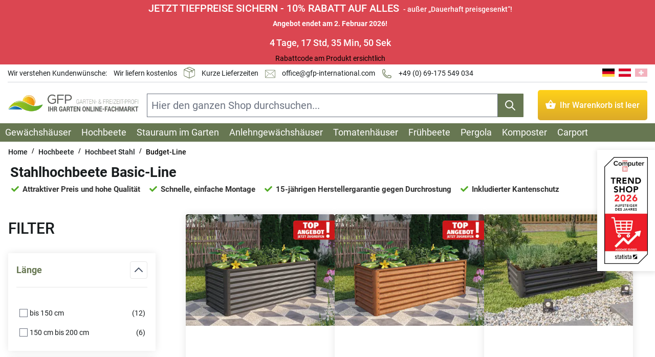

--- FILE ---
content_type: text/html; charset=UTF-8
request_url: https://www.gfp-international.com/de/hochbeete/hochbeet-stahl/budget-line.html
body_size: 78462
content:
<!doctype html>
<html lang="de">
<head ><script>(function(w,i,g){w[g]=w[g]||[];if(typeof w[g].push=='function')w[g].push(i)})
(window,'AW-875910373','google_tags_first_party');</script><script async src="/metrics/"></script>
			<script>
				window.dataLayer = window.dataLayer || [];
				function gtag(){dataLayer.push(arguments);}
				gtag('js', new Date());
				gtag('set', 'developer_id.dY2E1Nz', true);
				
			</script>
			
    <meta charset="utf-8"/>
<meta name="title" content="Budget-Line: Stahlhochbeete günstig kaufen bei GFP"/>
<meta name="description" content="Entdecken Sie die Stahlhochbeete der Budget-Line von GFP: ✓ günstig ✓ witterungsbeständig ✓ stabil. Gärtnern wie ein Profi zum attraktiven Preis."/>
<meta name="keywords" content="GFP-International,Gewächshaus, GFP, Garten, Glashaus, Gewächshaus kaufen"/>
<meta name="robots" content="INDEX,FOLLOW"/>
<meta name="viewport" content="width=device-width, initial-scale=1"/>
<title>Budget-Line: Stahlhochbeete günstig kaufen bei GFP</title>
        <link rel="stylesheet" type="text/css" media="all" href="https://www.gfp-international.com/static/version1764673479/frontend/Gfp/int/de_DE/css/styles.min.css" />
<link rel="stylesheet" type="text/css" media="all" href="https://www.gfp-international.com/static/version1764673479/frontend/Gfp/int/de_DE/Magezon_Core/css/mgz_bootstrap.min.css" />
<link rel="stylesheet" type="text/css" media="all" href="https://www.gfp-international.com/static/version1764673479/frontend/Gfp/int/de_DE/css/category_mobile.min.css" />
<link rel="stylesheet" type="text/css" defer="defer" href="https://www.gfp-international.com/static/version1764673479/frontend/Gfp/int/de_DE/Magezon_Builder/css/styles.min.css" />
<link rel="stylesheet" type="text/css" defer="defer" href="https://www.gfp-international.com/static/version1764673479/frontend/Gfp/int/de_DE/Magezon_PageBuilder/css/styles.min.css" />
<link rel="stylesheet" type="text/css" defer="defer" href="https://www.gfp-international.com/static/version1764673479/frontend/Gfp/int/de_DE/Magezon_PageBuilder/css/pagebuilder.min.css" />
<link rel="stylesheet" type="text/css" defer="defer" href="https://www.gfp-international.com/static/version1764673479/frontend/Gfp/int/de_DE/css/font/replace.min.css" />
<link rel="canonical" href="https://www.gfp-international.com/de/hochbeete/hochbeet-stahl/budget-line.html" />
<link rel="dns-prefetch" href="https://www.googletagmanager.com" />
<link rel="dns-prefetch" href="https://www.google-analytics.com" />
<link rel="dns-prefetch" href="https://www.googleadservices.com" />
<link rel="dns-prefetch" href="https://connect.facebook.net" />
<link rel="dns-prefetch" href="https://www.facebook.com" />
<link rel="dns-prefetch" href="https://www.googletagmanager.com" />
<link rel="dns-prefetch" href="https://googleads.g.doubleclick.net" />
<link rel="dns-prefetch" href="https://bat.bing.com" />
<link rel="dns-prefetch" href="https://www.google.at" />
<link rel="dns-prefetch" href="https://www.google.com" />
<link rel="dns-prefetch" href="https://widgets.trustedshops.com" />
<link rel="preconnect" crossorigin="crossorigin" href="https://use.typekit.net" />
<link rel="preconnect" crossorigin="crossorigin" href="https://p.typekit.net" />
<link rel="alternate" hreflang="x-default" href="https://www.gfp-international.com/de/hochbeete/hochbeet-stahl/budget-line.html" />
<link rel="alternate" hreflang="de-CH" href="https://www.gfp-international.com/ch/hochbeete/hochbeet-stahl/budget-line.html" />
<link rel="icon" type="image/x-icon" href="https://www.gfp-international.com/media/favicon/default/favicon.png" />
<link rel="shortcut icon" type="image/x-icon" href="https://www.gfp-international.com/media/favicon/default/favicon.png" />
<style>
.featured-categories-search, #klarna_pay_over_time-block, #klarna_pay_now-block  { display: none; }
.checkout-index-index .checkout-shipping-address #checkout-step-shipping .form.form-shipping-address div.field[name*="region"] { display: none; }
.checkout-index-index .billing-address-form .billing-new-address-form.fieldset.address div.field[name*="region"] { display: none; }
.checkout-index-index fieldset#billing-new-address-form div[name="billingAddress.region"],.checkout-index-index [data-index="prefix"] > div > *:first-child { display: none; } 
.service-wrapper-container h2 {margin: 0px;}
div.page-main-top-container {max-width: 1570px; margin: 0 auto;}
div.category-shortdescription-container {margin: 20px 0px 20px 0px;}


/*Body Background Color*/
.page-main, .page-wrapper {
background: #fff;
}

/*Headings & Fonts*/
@media (min-width: 584px) {h1 {
font-weight: 600;
text-transform: uppercase;
font-size: 2.4rem;
margin-bottom: 0px !important;
margin-top: 0px !important;
}}

@media (max-width: 583px) {h1 {
font-weight: 500 !important;
font-size: 1.8rem !important;
margin-bottom: 0rem;
margin-top: 0rem;
} }
h2 {
font-weight: 500;
text-transform: uppercase;
font-size: 1.9rem;
line-height: 1;
}
h3 {
font-weight: 500;
text-transform: uppercase;
font-size: 1.5rem;
color: #677752 !important;
}
.image-title h3 {
color: #ffffff !important;
text-transformation: inherit;
margin-bottom: 1px;
margin-top: 1px;
font-size: 1rem;
font-weight: 500;
}
h4.mgz-element-heading-text {
    font-size: 18px;
}
.mgz-element.vxhols1 .mgz-heading-text {
color: #fff;
background-color: lightgrey;
padding: 5% 2% 2% 2%;
margin-top: -6%;
border-radius: 3px;
max-width: 49px;
margin-left: 83%;
}
body {
font-size: 18px;
}
.page-main-title-container {
display:none;
}

/*Einrückung weitere Zeilen Auflistung Kategorien*/
div.mgz-icon-list-item {
padding-left: 21px;
text-indent: -11px;
}

div.mgz-element.mgz-child.mgz-element-icon_list {
padding-top: 10px;
}

/*Border*/
.border-card {
border: 1px solid #eaeaea;
border-radius: 1%;
box-shadow: 5px 5px 9px -8px;
}

.border-usp {
border: 1px solid #eaeaea;
border-radius: 4px;
box-shadow: 5px 5px 7px -5px;
}

/*mobile Anpassungen*/
media="screen and (min-width: 768px)"
.columns .column.main {
background: #f5f5f5;
padding: 0px;
}

@media (max-width: 783px) {
#heroimage div.mgz-parallax-inner {
background-image: none;
}}

@media (max-width: 783px) {
.mgz-child:not(:last-child)>.mgz-element-inner, .mgz-element-column>.mgz-element-inner
{
margin-bottom: 0px;
padding: 0 0 0 0;
}}

@media (max-width: 475px) {
div.category-shortdescription-container.container {
padding: 0px;
}}

@media (max-width: 783px) {
header.page-header {
margin: 0 0 0 0;
}}

.container {
/* padding-left: 1rem; */
/* padding-right: 1rem; */
}

.full_width_row {
padding-left: 6px;
}

.prose {
    max-width: 100% !important;
padding-left: 6px;
}

.prose img {
    margin: 0px;
}

.product-info .flex a {
    font-weight:300;
}

/*Breadcrumb*/
.breadcrumbs {
    padding-top: 0px;
    padding-bottom: 0px;
   font-size: 13px;

}
.top-container {
    background-color: white;
}

span.text-primary-lighter2 {
    color: black;
}

/*Default Magezon Button*/
.mgz-btn {
 font-size: 1rem;
}

span.block-cms-link-inline {
display: inline;
}

body.checkout-cart-index .cwpicker-delivery-text{ color: #191d1f;}

/*Styling Iconbox h2 für Neue Produktbeschreibung*/
    .iconboxh2styling h2{
        margin-bottom: 10px !important;
        margin-top: 10px !important;
    }
    .iconboxh2styling div{
        padding-top: 0px !important;
        padding-right: 0px !important;
        padding-bottom: 0px !important;
    }
    .iconboxh2styling h3{
        margin-bottom: 10px !important;
        margin-top: 10px !important;
    }
.mgz-element-inner.jmfmqml-s.iconboxh2styling {
    margin-bottom: 0px !important;
}


.text-base, .text-sm {
    font-size: 14px !important;
}


.page-wrapper .top-container .breadcrumbs {
    padding-top: 0px;
    padding-bottom: 0px;
}

</style>
<meta name="msvalidate.01" content="B64CC05022D77139E99ABCEAB1CB1141" />
<meta name="p:domain_verify" content="f9898512076b69d875d8e94edbf15eb1"/>    
<!-- Google Tag Manager by MagePal -->


<!-- End Google Tag Manager by MagePal -->
<style>
    @font-face {font-family:'Roboto';font-style: normal;font-display: swap;font-weight: 400;src:local('Roboto'),url('https://www.gfp-international.com/static/version1764673479/frontend/Gfp/int/de_DE/fonts/roboto/roboto-v30-latin-regular.woff2') format(woff2),url('https://www.gfp-international.com/static/version1764673479/frontend/Gfp/int/de_DE/fonts/roboto/roboto-v30-latin-regular.woff') format(woff),url('https://www.gfp-international.com/static/version1764673479/frontend/Gfp/int/de_DE/fonts/roboto/roboto-v30-latin-regular.ttf') format(truetype),url('https://www.gfp-international.com/static/version1764673479/frontend/Gfp/int/de_DE/fonts/roboto/roboto-v30-latin-regular.svg') format(svg),url('https://www.gfp-international.com/static/version1764673479/frontend/Gfp/int/de_DE/fonts/roboto/roboto-v30-latin-regular.eot') format(embedded-opentype)}
        @font-face {font-family:'Roboto';font-style: normal;font-display:swap;font-weight: 500;src:local('Roboto'),url('https://www.gfp-international.com/static/version1764673479/frontend/Gfp/int/de_DE/fonts/roboto/roboto-v30-latin-500.woff2') format(woff2),url('https://www.gfp-international.com/static/version1764673479/frontend/Gfp/int/de_DE/fonts/roboto/roboto-v30-latin-500.woff') format(woff),url('https://www.gfp-international.com/static/version1764673479/frontend/Gfp/int/de_DE/fonts/roboto/roboto-v30-latin-500.ttf') format(truetype),url('https://www.gfp-international.com/static/version1764673479/frontend/Gfp/int/de_DE/fonts/roboto/roboto-v30-latin-500.svg') format(svg),url('https://www.gfp-international.com/static/version1764673479/frontend/Gfp/int/de_DE/fonts/roboto/roboto-v30-latin-500.eot') format(embedded-opentype)}
        @font-face {font-family:'Font Awesome 5 Free';font-style:normal;font-weight:900;font-display:block;src:local('Font Awesome '),url('https://www.gfp-international.com/static/version1764673479/frontend/Gfp/int/de_DE/Magezon_Core/webfonts/fa-solid-900.woff2') format(woff2),url('https://www.gfp-international.com/static/version1764673479/frontend/Gfp/int/de_DE/Magezon_Core/webfonts/fa-solid-900.woff') format(woff),url('https://www.gfp-international.com/static/version1764673479/frontend/Gfp/int/de_DE/Magezon_Core/webfonts/fa-solid-900.ttf') format(truetype),url('https://www.gfp-international.com/static/version1764673479/frontend/Gfp/int/de_DE/Magezon_Core/webfonts/fa-solid-900.svg') format(svg),url('https://www.gfp-international.com/static/version1764673479/frontend/Gfp/int/de_DE/Magezon_Core/webfonts/fa-solid-900.eot') format(embedded-opentype)}
        @font-face {font-family:'Font Awesome 5 Free';font-style:normal;font-weight:400;font-display:block;src:local('Font Awesome '),url('https://www.gfp-international.com/static/version1764673479/frontend/Gfp/int/de_DE/Magezon_Core/webfonts/fa-regular-400.woff2') format(woff2),url('https://www.gfp-international.com/static/version1764673479/frontend/Gfp/int/de_DE/Magezon_Core/webfonts/fa-regular-400.woff') format(woff),url('https://www.gfp-international.com/static/version1764673479/frontend/Gfp/int/de_DE/Magezon_Core/webfonts/fa-regular-400.ttf') format(truetype),url('https://www.gfp-international.com/static/version1764673479/frontend/Gfp/int/de_DE/Magezon_Core/webfonts/fa-regular-400.svg') format(svg),url('https://www.gfp-international.com/static/version1764673479/frontend/Gfp/int/de_DE/Magezon_Core/webfonts/fa-regular-400.eot') format(embedded-opentype)}
    </style>
<link rel="preload" as="font" crossorigin="anonymous" href="https://www.gfp-international.com/static/version1764673479/frontend/Gfp/int/de_DE/fonts/roboto/roboto-v30-latin-regular.woff2"><link rel="preload" as="font" crossorigin="anonymous" href="https://www.gfp-international.com/static/version1764673479/frontend/Gfp/int/de_DE/fonts/roboto/roboto-v30-latin-500.woff2"><link rel="preload" as="font" crossorigin="anonymous" href="https://www.gfp-international.com/static/version1764673479/frontend/Gfp/int/de_DE/Magezon_Core/webfonts/fa-regular-400.woff2">
<style>
	@media (min-width: 1550px) {
		.magezon-builder .mgz-container {width: 1550px;}
	}
	</style>
<link rel="stylesheet" media="all" href="https://www.gfp-international.com/static/version1764673479/frontend/Gfp/int/de_DE/Magezon_Core/css/fontawesome5.min.css">
    





<meta property="og:type" content="product.group"/>
<meta property="og:title" content="Budget-Line&#x3A;&#x20;Stahlhochbeete&#x20;g&#xFC;nstig&#x20;kaufen&#x20;bei&#x20;GFP"/>
<meta property="og:description" content="Entdecken&#x20;Sie&#x20;die&#x20;Stahlhochbeete&#x20;der&#x20;Budget-Line&#x20;von&#x20;GFP&#x3A;&#x20;&#x2713;&#x20;g&#xFC;nstig&#x20;&#x2713;&#x20;witterungsbest&#xE4;ndig&#x20;&#x2713;&#x20;stabil.&#x20;G&#xE4;rtnern&#x20;wie&#x20;ein&#x20;Profi&#x20;zum&#x20;attraktiven&#x20;Preis."/>
<meta property="og:url" content="https://www.gfp-international.com/de/hochbeete/hochbeet-stahl/budget-line.html"/>
<meta property="og:site_name" content="Gewächshaus, Hochbeete &amp; weitere Gartenprodukte kaufen – GFP"/>
<meta property="og:image" content="https://www.gfp-international.com/media/og_image/default/GFP-Gewaechshaeuser-Hochbeete-Logo.png"/>
<meta property="og:image:width" content="346"/>
<meta property="og:image:height" content="54"/>

<style>
        button.is-loading { opacity: 0.6};
</style>


<style>.rkgjb7o-s{min-height:50px !important;background-color:#db4651 !important}div.aktion-head{background-color:#db4651}.aktion-head .mgz-element-inner{padding:0}.aktion-head .flex.justify-center.items-center{border-radius:0;background-color:#db4651;margin-left:10px}.page-wrapper{border-top:0 solid #636d70 !important}.k0dk7p3-s{padding-bottom:0 !important}.avw9d6g-s{margin-top:-26px !important}@media (max-width:575px){.avw9d6g-s{margin-top:-15px !important}}.mgz-element.avw9d6g .mgz-icon-list-item{margin-right:16px}.mgz-element.avw9d6g .mgz-icon-list-item-icon{font-size:15px;color:#52ab26}.mgz-element.avw9d6g .mgz-icon-list-item-text{font-size:15px;color:#333;font-weight:600}.kategorien h1{font-size:27px;font-weight:600;text-transform:none}.my-5{margin-top:0}.mb-5{margin-bottom:0}.mgz-element-column > .mgz-element-inner{padding:0}.full_width_row{padding-left:0}.gltmjel-s{text-align:center}.h64wd5v-s{margin-top:1% !important}@media (max-width:575px){.h64wd5v-s{margin-bottom:2% !important}}.icljhdr-s{text-align:center}.vuvlmc1-s{text-align:center}.mgz-element.vuvlmc1 .mgz-link{border-width:1px;border-style:solid;border-color:#ffffff;border-radius:0;color:#000000;background-color:#eef4ed;width:100%}.mgz-element.vuvlmc1 .mgz-link{border-width:1px;border-style:solid;border-color:#ffffff;border-radius:0;color:#000000;background-color:#eef4ed;width:100%}.mgz-element.vuvlmc1 .mgz-link:hover{color:#ffffff;background-color:#677752}.d7pkd4a-s{text-align:center}.mgz-element.d7pkd4a .mgz-link{border-width:1px;border-style:solid;border-color:#ffffff;border-radius:0;color:#000000;background-color:#eef4ed;width:100%}.mgz-element.d7pkd4a .mgz-link{border-width:1px;border-style:solid;border-color:#ffffff;border-radius:0;color:#000000;background-color:#eef4ed;width:100%}.mgz-element.d7pkd4a .mgz-link:hover{color:#ffffff;background-color:#677752}@media (max-width:575px){.v0nuf5y-s{margin-top:2% !important;margin-bottom:2% !important}}.yl9vy7b-s{text-align:center}.mgz-element.yl9vy7b .mgz-link{border-width:1px;border-style:solid;border-color:#ffffff;border-radius:0;color:#000000;background-color:#eef4ed;width:100%}.mgz-element.yl9vy7b .mgz-link{border-width:1px;border-style:solid;border-color:#ffffff;border-radius:0;color:#000000;background-color:#eef4ed;width:100%}.mgz-element.yl9vy7b .mgz-link:hover{color:#ffffff;background-color:#677752}.yli9257-s{margin-top:2% !important}@media (max-width:575px){.yli9257-s{margin-top:5% !important}}.fual83q-s{text-align:center}.mgz-element.fual83q .mgz-link{border-width:1px;border-style:solid;border-color:#ffffff;border-radius:0;color:#000000;background-color:#eef4ed;width:100%}.mgz-element.fual83q .mgz-link{border-width:1px;border-style:solid;border-color:#ffffff;border-radius:0;color:#000000;background-color:#eef4ed;width:100%}.mgz-element.fual83q .mgz-link:hover{color:#ffffff;background-color:#677752}@media (max-width:575px){.e2xcdl1-s{margin-top:2% !important;margin-bottom:2% !important}}.onsedxr-s{text-align:center}.mgz-element.onsedxr .mgz-link{border-width:1px;border-style:solid;border-color:#ffffff;border-radius:0;color:#000000;background-color:#eef4ed;width:100%}.mgz-element.onsedxr .mgz-link{border-width:1px;border-style:solid;border-color:#ffffff;border-radius:0;color:#000000;background-color:#eef4ed;width:100%}.mgz-element.onsedxr .mgz-link:hover{color:#ffffff;background-color:#677752}.rqmbnvl-s{text-align:center}.mgz-element.rqmbnvl .mgz-link{border-width:1px;border-style:solid;border-color:#ffffff;border-radius:0;color:#000000;background-color:#eef4ed;width:100%}.mgz-element.rqmbnvl .mgz-link{border-width:1px;border-style:solid;border-color:#ffffff;border-radius:0;color:#000000;background-color:#eef4ed;width:100%}.mgz-element.rqmbnvl .mgz-link:hover{color:#ffffff;background-color:#677752}@media (max-width:575px){.gk7b0l1-s{margin-top:2% !important}}.f2ljctc-s{margin-bottom:2% !important}@media (max-width:575px){.f2ljctc-s{margin-bottom:5% !important}}@media (max-width:575px){.faavwdv-s{margin-top:5% !important}}.d7vt8cg-s{padding:2% 5% 5% 5%!important;border-radius:10px!important;background-color:#eef4ed !important}.xwcne3r-s{padding:2% 5% 5% 5%!important;border-radius:10px!important;background-color:#eef4ed !important}.ueldv2j-s{margin-top:1% !important}.d7vt8cg,.xwcne3r{border:20px solid transparent}.d7vt8cg>.mgz-element-inner,.xwcne3r>.mgz-element-inner{padding:0;margin:0}.xnacngo-s{padding:2% 5% 5% 5%!important;border-radius:10px!important;background-color:#eef4ed !important}.m8fbxr4-s{padding:2% 5% 5% 5%!important;border-radius:10px!important;background-color:#eef4ed !important}.x415mha-s{margin-bottom:2% !important}.xnacngo,.m8fbxr4{border:20px solid transparent}.xnacngo>.mgz-element-inner,.m8fbxr4>.mgz-element-inner{padding:0;margin:0}@media (max-width:575px){.v2o15an-s{margin-top:5% !important}}.dy5cwbu-s{padding:2% 5% 5% 5%!important;border-radius:10px!important;background-color:#eef4ed !important}.rbomxf1-s{padding:2% 5% 5% 5%!important;border-radius:10px!important;background-color:#eef4ed !important}.qp17mcg-s{margin-bottom:2% !important}.dy5cwbu,.rbomxf1{border:20px solid transparent}.dy5cwbu>.mgz-element-inner,.rbomxf1>.mgz-element-inner{padding:0;margin:0}@media (max-width:575px){.fp6gkvo-s{margin-top:5% !important}}.g9tr491-s{text-align:center}.mgz-element.g9tr491 .mgz-icon-wrapper{border-radius:5px;color:#677752}.xo854gt-s{margin-top:1% !important}.vdn6b3p-s{text-align:center}.mgz-element.vdn6b3p .mgz-icon-wrapper{border-radius:5px;color:#677752}@media (max-width:575px){.l1m12kq-s{margin-top:2% !important;margin-bottom:2% !important}}.krqhggv-s{text-align:center}.mgz-element.krqhggv .mgz-icon-wrapper{border-radius:5px;color:#677752}.hmt3wr6-s{text-align:center}.mgz-element.hmt3wr6 .mgz-icon-wrapper{border-radius:5px;color:#677752}@media (max-width:575px){.dw6ia3a-s{margin-top:2% !important;margin-bottom:2% !important}}.pd45bmh-s{text-align:center}.mgz-element.pd45bmh .mgz-icon-wrapper{border-radius:5px;color:#677752}.cecla38-s{margin-bottom:2% !important}.vx9h6h9-s{margin-bottom:1% !important}@media (max-width:575px){.aj1dg5n-s{margin-bottom:2% !important}}@media (max-width:575px){.dquqv7u-s{margin-top:10% !important}}.espqdnf-s{padding:2% 5% 5% 5%!important;border-radius:10px!important;background-color:#eef4ed !important}.ajn6ddm-s{padding:2% 5% 5% 5%!important;border-radius:10px!important;background-color:#eef4ed !important}.bx6oury-s{margin-bottom:2% !important}.espqdnf,.ajn6ddm{border:20px solid transparent}.espqdnf>.mgz-element-inner,.ajn6ddm>.mgz-element-inner{padding:0;margin:0}@media (max-width:575px){.ddl75fj-s{margin-top:5% !important}}.mgz-element.w1mbr3c .mgz-icon-list-item{margin-bottom:10px}.mgz-element.w1mbr3c .mgz-icon-list-item-icon{font-size:16px;color:#677752}.mgz-element.w1mbr3c .mgz-icon-list-item-text{color:#333}.f4n5mdr-s{padding:1% 3% 3% 3%!important}.mgz-element.r0n8hqf .mgz-icon-list-item{margin-bottom:10px}.mgz-element.r0n8hqf .mgz-icon-list-item-icon{font-size:16px;color:#ea1f29}.mgz-element.r0n8hqf .mgz-icon-list-item-text{color:#333}.j97vamx-s{padding:1% 3% 3% 3%!important}.v6cx8fi-s{padding-bottom:1% !important}@media (max-width:575px){.v6cx8fi-s{margin-top:4% !important}}.f4n5mdr,.j97vamx{border:10px solid transparent}.f4n5mdr>.mgz-element-inner,.j97vamx>.mgz-element-inner{padding:0;margin:0}.mgz-element.qv84ibi .mgz-icon-list-item{margin-bottom:10px}.mgz-element.qv84ibi .mgz-icon-list-item-icon{font-size:16px;color:#333333}.mgz-element.qv84ibi .mgz-icon-list-item-text{color:#333}.ao0rxxe-s{padding:1% 3% 2% 3%!important;border-radius:10px!important;background-color:#eef4ed !important}.ml02pky-s{margin-bottom:2% !important}.ao0rxxe{border:20px solid transparent}.ao0rxxe>.mgz-element-inner{padding:0;margin:0}@media (max-width:575px){.der2hng-s{margin-top:4% !important}}.mgz-element.der2hng .mgz-panels-der2hng > .mgz-panel > .mgz-panel-heading{color:#333333;background:#ffffff;border-color:#c1c1c1}.mgz-element.der2hng .mgz-panels-der2hng > .mgz-panel:not(.mgz-active):hover > .mgz-panel-heading:hover{background:#eef4ed}.mgz-element.der2hng .mgz-panels-der2hng > .mgz-panel > .mgz-panel-body{background:#ffffff}.mgz-element.der2hng .mgz-panels-der2hng > .mgz-panel > .mgz-panel-body > .mgz-panel-body-inner{padding:15px}.swms2fu-s{margin-bottom:2% !important}@media (max-width:575px){.swms2fu-s{margin-top:5% !important;margin-bottom:5% !important}}.border-card{background-color:#fff;box-shadow:0 2px 4px 0 #b3b3b3;border-radius:8px;padding:30px}.k4nevbp-s{text-align:center}.mgz-element.k4nevbp .mgz-single-image-wrapper{border-width:0;border-style:inherit}.mgz-element.k4nevbp .image-content{width:100%;text-align:center}.mgz-element.k4nevbp .image-title{font-size:16px}.dixnjay-s{padding:1%!important;border:0 solid #b7b7b7!important;border-radius:5px!important}.sq541y6-s{text-align:center}.mgz-element.sq541y6 .image-content{width:100%;text-align:center}.mgz-element.sq541y6 .image-title{font-size:16px}.fdm38w2-s{padding:1%!important;border-color:#b7b7b7 !important;border-radius:5px!important}.m75mv2l-s{text-align:center}.mgz-element.m75mv2l .image-content{width:100%;text-align:center}.mgz-element.m75mv2l .image-title{font-size:16px}.k18mwd7-s{padding:1%!important;border-color:#b7b7b7 !important;border-radius:5px!important}.b9d5ncm-s{text-align:center}.mgz-element.b9d5ncm .image-content{width:100%;text-align:center}.mgz-element.b9d5ncm .image-title{font-size:16px}.ecjo2j2-s{padding:1%!important;border:0 solid #b7b7b7!important;border-radius:5px!important}.wa13spq-s{text-align:center}.mgz-element.wa13spq .image-content{width:100%;text-align:center}.mgz-element.wa13spq .image-title{font-size:16px}.y0yttyw-s{padding:1%!important;border-color:#b7b7b7 !important;border-radius:5px!important}.xxaeakh-s{text-align:center}.mgz-element.xxaeakh .image-content{width:100%;text-align:center}.mgz-element.xxaeakh .image-title{font-size:16px}.gj370oe-s{padding:1%!important;border-color:#b7b7b7 !important;border-radius:5px!important}.thts26v-s{text-align:center}.mgz-element.thts26v .image-content{width:100%;text-align:center}.mgz-element.thts26v .image-title{font-size:16px}.iv0g9jx-s{padding:1%!important;border-color:#b7b7b7 !important;border-radius:5px!important}.jgms5yq-s{text-align:center}.mgz-element.jgms5yq .image-content{width:100%;text-align:center}.mgz-element.jgms5yq .image-title{font-size:16px}.s3yndv8-s{padding:1%!important;border-color:#b7b7b7 !important;border-radius:5px!important;background-color:#feb3c7 !important}.imqv9c9-s{padding:1%!important}.dixnjay,.fdm38w2,.k18mwd7,.ecjo2j2,.y0yttyw,.gj370oe,.iv0g9jx,.s3yndv8{border:1px solid transparent}.dixnjay>.mgz-element-inner,.fdm38w2>.mgz-element-inner,.k18mwd7>.mgz-element-inner,.ecjo2j2>.mgz-element-inner,.y0yttyw>.mgz-element-inner,.gj370oe>.mgz-element-inner,.iv0g9jx>.mgz-element-inner,.s3yndv8>.mgz-element-inner{padding:0;margin:0}</style><link rel="preload" as="image" href="https://www.gfp-international.com/media/catalog/product/cache/81726dc4a2eb1ef5cd90977837eda2a7/h/o/hochbeet_luca_1907_l1_1.webp">
<link rel="preload" as="image" href="https://www.gfp-international.com/media/catalog/product/cache/81726dc4a2eb1ef5cd90977837eda2a7/h/o/hochbeet_luca_1907_l_corten1_1.webp">
<link rel="preload" as="image" href="https://www.gfp-international.com/media/catalog/product/cache/81726dc4a2eb1ef5cd90977837eda2a7/a/k/aksrvd005_primeyard__aktionshochbeet_luca_120x60x35cm_bg.webp">
<link rel="preload" as="image" href="https://www.gfp-international.com/media/catalog/product/cache/81726dc4a2eb1ef5cd90977837eda2a7/a/k/aksrvd004_primeyard__aktionshochbeet_luca_120x60x60cm_bg_2.webp">
</head>
<body id="html-body" class="page-with-filter page-products categorypath-hochbeete-hochbeet-stahl-budget-line category-budget-line catalog-category-view page-layout-2columns-left">

<!-- Google Tag Manager by MagePal -->
<noscript><iframe src="//www.googletagmanager.com/ns.html?id=GTM-TLDKVH"
height="0" width="0" style="display:none;visibility:hidden"></iframe></noscript>
<!-- End Google Tag Manager by MagePal -->
<input name="form_key" type="hidden" value="LwKhrmlOtaqOv3Q7" />
    <noscript>
        <section class="message global noscript border-b-2 border-blue-500 bg-blue-50 shadow-none m-0 px-0 rounded-none font-normal">
            <div class="container text-center">
                <p>
                    <strong>JavaScript scheint in Ihrem Browser deaktiviert zu sein.</strong>
                    <span>
                        Um unsere Website in bester Weise zu erfahren, aktivieren Sie Javascript in Ihrem Browser.                    </span>
                </p>
            </div>
        </section>
    </noscript>



<svg width="0" height="0" xmlns="http://www.w3.org/2000/svg">
    <symbol xmlns="http://www.w3.org/2000/svg" viewBox="0 0 20 20" id="chevron-left">
        <path fill-rule="evenodd" d="M12.707 5.293a1 1 0 010 1.414L9.414 10l3.293 3.293a1 1 0 01-1.414 1.414l-4-4a1 1 0 010-1.414l4-4a1 1 0 011.414 0z" clip-rule="evenodd"></path>
    </symbol>
    <symbol xmlns="http://www.w3.org/2000/svg" viewBox="0 0 20 20" id="chevron-right">
        <path fill-rule="evenodd" d="M7.293 14.707a1 1 0 010-1.414L10.586 10 7.293 6.707a1 1 0 011.414-1.414l4 4a1 1 0 010 1.414l-4 4a1 1 0 01-1.414 0z" clip-rule="evenodd"></path>
    </symbol>
    <symbol xmlns="http://www.w3.org/2000/svg" viewBox="0 0 555.9 555.9" id="icon_cart_invert">
        <path fill-rule="evenodd" d="M413.1,212.925L300.9,44.625c-5.101-5.1-12.75-10.2-20.4-10.2c-7.65,0-15.3,2.55-20.4,10.2l-112.2,168.3H25.5c-15.3,0-25.5,10.2-25.5,25.5c0,2.55,0,5.1,0,7.65l63.75,237.15c5.1,20.4,25.5,38.25,48.45,38.25h331.5c22.95,0,43.35-15.3,48.45-38.25l63.75-237.15c0-2.55,0-5.1,0-7.65c0-15.3-10.2-25.5-25.5-25.5H413.1z M204,212.925l76.5-112.2l76.5,112.2H204z M280.5,416.925c-28.05,0-51-22.95-51-51s22.95-51,51-51s51,22.95,51,51S308.55,416.925,280.5,416.925z" clip-rule="evenodd"/>
    </symbol>
</svg><svg width="0" height="0" xmlns="http://www.w3.org/2000/svg">
    <symbol xmlns="http://www.w3.org/2000/svg" viewBox="0 0 20 20" id="star">
        <path d="M9.049 2.927c.3-.921 1.603-.921 1.902 0l1.07 3.292a1 1 0 00.95.69h3.462c.969 0 1.371
                        1.24.588 1.81l-2.8 2.034a1 1 0 00-.364 1.118l1.07 3.292c.3.921-.755 1.688-1.54
                        1.118l-2.8-2.034a1 1 0 00-1.175 0l-2.8 2.034c-.784.57-1.838-.197-1.539-1.118l1.07-3.292a1
                        1 0 00-.364-1.118L2.98 8.72c-.783-.57-.38-1.81.588-1.81h3.461a1 1 0 00.951-.69l1.07-3.292z"/>
    </symbol>
</svg><div class="widget block block-static-block">
    <style>.cmsb451-relative {
position: relative
}
.cmsb451-top-1 {
top: 0.25rem
}
.cmsb451-mx-0 {
margin-left: 0px;
margin-right: 0px
}
.cmsb451-mt-1 {
margin-top: 0.25rem
}
.cmsb451-mt-\[-2px\] {
margin-top: -2px
}
.cmsb451-inline-block {
display: inline-block
}
.cmsb451-flex {
display: flex
}
.cmsb451-hidden {
display: none
}
.cmsb451-flex-col {
flex-direction: column
}
.cmsb451-items-center {
align-items: center
}
.cmsb451-justify-center {
justify-content: center
}
.cmsb451-space-x-2 > :not([hidden]) ~ :not([hidden]) {
--tw-space-x-reverse: 0;
margin-right: calc(0.5rem * var(--tw-space-x-reverse));
margin-left: calc(0.5rem * calc(1 - var(--tw-space-x-reverse)))
}
.cmsb451-p-0 {
padding: 0px
}
.cmsb451-text-center {
text-align: center
}
.cmsb451-text-2xl {
font-size: 1.5rem;
line-height: 2rem
}
.cmsb451-text-base {
font-size: 1rem;
line-height: 1.5rem
}
.cmsb451-text-lg {
font-size: 1.125rem;
line-height: 1.75rem
}
.cmsb451-text-sm {
font-size: 0.875rem;
line-height: 1.25rem
}
.cmsb451-text-xl {
font-size: 1.25rem;
line-height: 1.75rem
}
.cmsb451-text-xs {
font-size: 0.75rem;
line-height: 1rem
}
.cmsb451-font-bold {
font-weight: 700
}
.cmsb451-font-medium {
font-weight: 500
}
.cmsb451-font-normal {
font-weight: 400
}
.cmsb451-font-semibold {
font-weight: 600
}
.cmsb451-leading-none {
line-height: 1
}
.cmsb451-text-black {
--tw-text-opacity: 1;
color: rgb(0 0 0 / var(--tw-text-opacity))
}
.cmsb451-text-orange-300 {
--tw-text-opacity: 1;
color: rgb(253 186 116 / var(--tw-text-opacity))
}
.cmsb451-text-red-400 {
--tw-text-opacity: 1;
color: rgb(248 113 113 / var(--tw-text-opacity))
}
.cmsb451-text-white {
--tw-text-opacity: 1;
color: rgb(255 255 255 / var(--tw-text-opacity))
}
@media (min-width: 640px) {
.cmsb451-sm\:text-base {
font-size: 1rem;
line-height: 1.5rem
}
.cmsb451-sm\:text-xl {
font-size: 1.25rem;
line-height: 1.75rem
}
}
@media (min-width: 1024px) {
.cmsb451-lg\:inline-block {
display: inline-block
}
}</style>
<div class="magezon-builder magezon-builder-preload"><div class="rrn0gbi mgz-element mgz-element-row aktion-head mgz-hidden-xl mgz-hidden-lg mgz-hidden-md mgz-hidden-sm mgz-hidden-xs full_width_row"><div class="mgz-element-inner rrn0gbi-s"><div class="inner-content mgz-container"><div class="qv4w8fu mgz-element mgz-element-column mgz-col-xs-12"><div class="mgz-element-inner qv4w8fu-s"><div class="wv7nn9r mgz-element mgz-child mgz-element-raw_html"><div class="mgz-element-inner wv7nn9r-s"><div class="flex items-center justify-center space-x-2 p-0 mx-0"><p class="text-lg font-medium text-white"> Super Sparwochenende! <strong class="font-bold">-10% Rabatt</strong> auf alles - außer „Dauerhaft Preisgesenkt“! - Angebot endet in: </p><div class="flex space-x-2 text-center text-white" x-data="{ endDate: new Date('2025-03-03T23:59:59').getTime(), remainingTime: 0, formatTime(time) { const days = Math.floor(time / (1000 * 60 * 60 * 24)); const hours = Math.floor((time % (1000 * 60 * 60 * 24)) / (1000 * 60 * 60)); const minutes = Math.floor((time % (1000 * 60 * 60)) / (1000 * 60)); return { days, hours, minutes }; } }" x-init="() => { setInterval(() => { const now = new Date().getTime(); const remainingTime = endDate - now; $data.remainingTime = remainingTime > 0 ? remainingTime : 0; }, 1000); }" ><!-- Countdown Display --><template x-if="remainingTime > 0"><div class="flex space-x-2"><div class="flex flex-col items-center"><div class="text-2xl font-bold" x-text="formatTime(remainingTime).days"></div><div class="text-xs font-small text-orange-300">Tage</div></div><div class="flex flex-col items-center"><div class="text-2xl font-bold" x-text="formatTime(remainingTime).hours"></div><div class="text-xs font-small text-orange-300">Stunden</div></div><div class="flex flex-col items-center"><div class="text-2xl font-bold" x-text="formatTime(remainingTime).minutes"></div><div class="text-xs font-small text-orange-300">Minuten</div></div></div></template><!-- Expired Message --><template x-if="remainingTime <= 0"><div class="text-center text-xl font-bold text-red-400"> Aktion ist zu Ende </div></template></div><p class="text-lg font-medium text-white"><strong>Code: GFP10</strong> </p></div></div></div></div></div></div></div></div><div class="pbfxpf3 mgz-element mgz-element-row aktion-head full_width_row"><div class="mgz-element-inner pbfxpf3-s"><div class="inner-content mgz-container"><div class="e8vsuq7 mgz-element mgz-element-column mgz-col-xs-12"><div class="mgz-element-inner e8vsuq7-s"><div id="header-sale" class="rkgjb7o mgz-element mgz-child mgz-element-raw_html"><div class="mgz-element-inner rkgjb7o-s"><div data-background-type="image" data-parallax-image-background-position="center top" class="mgz-parallax rkgjb7o-p"><div class="mgz-parallax-inner"></div></div><div class="flex flex-col items-center justify-center p-0 mx-0 text-center text-white"><!-- Haupttext --><p class="text-xl font-medium leading-none relative top-1 text-white mt-[-2px]"><span class="inline-block">JETZT TIEFPREISE SICHERN - 10% RABATT AUF ALLES</span> <span class="text-base sm:text-xl"> &nbsp;- außer „Dauerhaft preisgesenkt“! </span> <br> <span class="text-base sm:text-xl font-semibold"> Angebot endet am 2. Februar 2026! </span> </p><!-- Countdown mit Sekunden --><div class="text-lg font-medium text-white mt-1" id="countdown"></div><!-- Hinweis in Schwarz und kleiner Schrift --><span class="text-sm text-black mt-1"> Rabattcode am Produkt ersichtlich </span> </div></div></div></div></div></div></div></div></div></div>
<div class="page-wrapper"><header class="page-header"><a class="action skip sr-only focus:not-sr-only focus:absolute focus:z-40 focus:bg-white
   contentarea"
   href="#contentarea">
    <span>
        Direkt zum Inhalt    </span>
</a>
    


<div id="header" x-data="initHeader()">
    <div class="relative mx-auto leading-6 clearfix max-w-full lg:w-auto lg:max-w-screen-2xl border-b border-gray-400 border-solid lg:border-none"
         @keydown.window.escape="searchOpen = false;"
         @private-content-loaded.window="getData(event.detail.data)"
         x-bind="eventListeners"
    >
                <div class="service-wrapper-container relative h-auto">
            <div class="service-wrapper-top my-1 mx-0 w-full text-sm leading-6 border-b border-gray-300 border-solid box-border lg:inline-block hidden">
                <div class="service-top-items"><label>Wir verstehen Kundenw&uuml;nsche:</label>
<div class="service-top-item">Wir liefern kostenlos</div>
<svg version="1.0" xmlns="http://www.w3.org/2000/svg"
 width="20px" height="20px" viewBox="0 0 100 100"
 preserveAspectRatio="xMidYMid meet" style="display: inline;" class="icon_delivery">

<g transform="translate(0,100) scale(0.1,-0.1)" fill="#677752" stroke="none">
<path d="M245 920 l-230 -108 0 -292 0 -292 234 -109 c129 -60 242 -109 250 -109 9 0 122 49 251 109 l235 110 0 291 0 291 -235 109 c-129 61 -244 110
-255 109 -11 0 -123 -49 -250 -109z m463 -31 c108 -50 198 -92 200 -94 1 -1 -32 -19 -74 -39 l-76 -36 -97 44 c-53 24 -145 68 -206 96 l-110 52 65 33 c36
19 73 34 83 35 10 0 107 -41 215 -91z m-168 -119 c74 -34 139 -66 144 -71 5 -5 -32 -27 -88 -53 l-96 -45 -153 71 c-83 39 -177 82 -207 96 l-55 25 100 47
100 47 60 -27 c33 -15 121 -55 195 -90z m-269 -115 l204 -94 3 -237 c1 -131 -1 -241 -6 -246 -4 -4 -101 35 -215 89 l-207 96 0 244 c0 134 4 243 9 243 5 0
100 -43 212 -95z m679 -148 l0 -243 -208 -97 c-115 -53 -212 -97 -215 -97 -4 0 -7 110 -7 244 l0 245 96 45 c53 25 98 46 100 46 2 0 4 -28 4 -62 0 -70 10
-94 34 -85 13 5 16 23 16 90 l0 84 78 36 c42 20 83 36 90 36 9 1 12 -54 12 -242z"/></g></svg>
<div class="service-top-item service-top-delivery">Kurze Lieferzeiten</div>
<svg xmlns="http://www.w3.org/2000/svg" viewBox="0 0 512 512" style="enable-background:new 0 0 512 512; display: inline-block; margin-left: 10px;" width="20px" height="25px">
			<path d="M486.4,59.733H25.6c-14.138,0-25.6,11.461-25.6,25.6v341.333c0,14.138,11.461,25.6,25.6,25.6h460.8     c14.138,0,25.6-11.461,25.6-25.6V85.333C512,71.195,500.539,59.733,486.4,59.733z M494.933,426.667     c0,4.713-3.82,8.533-8.533,8.533H25.6c-4.713,0-8.533-3.82-8.533-8.533V85.333c0-4.713,3.82-8.533,8.533-8.533h460.8     c4.713,0,8.533,3.82,8.533,8.533V426.667z" data-original="#000000" class="active-path" data-old_color="#000000" fill="#677752"/>
			<path d="M470.076,93.898c-2.255-0.197-4.496,0.51-6.229,1.966L266.982,261.239c-6.349,5.337-15.616,5.337-21.965,0L48.154,95.863     c-2.335-1.96-5.539-2.526-8.404-1.484c-2.865,1.042-4.957,3.534-5.487,6.537s0.582,6.06,2.917,8.02l196.864,165.367     c12.688,10.683,31.224,10.683,43.913,0L474.82,108.937c1.734-1.455,2.818-3.539,3.015-5.794c0.197-2.255-0.51-4.496-1.966-6.229     C474.415,95.179,472.331,94.095,470.076,93.898z" data-original="#000000" class="active-path" data-old_color="#000000" fill="#677752"/>
			<path d="M164.124,273.13c-3.021-0.674-6.169,0.34-8.229,2.65l-119.467,128c-2.162,2.214-2.956,5.426-2.074,8.392     c0.882,2.967,3.301,5.223,6.321,5.897c3.021,0.674,6.169-0.34,8.229-2.65l119.467-128c2.162-2.214,2.956-5.426,2.074-8.392     C169.563,276.061,167.145,273.804,164.124,273.13z" data-original="#000000" class="active-path" data-old_color="#000000" fill="#677752"/>
			<path d="M356.105,275.78c-2.059-2.31-5.208-3.324-8.229-2.65c-3.021,0.674-5.439,2.931-6.321,5.897     c-0.882,2.967-0.088,6.178,2.074,8.392l119.467,128c3.24,3.318,8.536,3.442,11.927,0.278c3.391-3.164,3.635-8.456,0.549-11.918     L356.105,275.78z" data-original="#000000" class="active-path" data-old_color="#000000" fill="#677752"/>
</svg>
<div class="service-top-item service-top-mail"><a href="/cdn-cgi/l/email-protection#157a73737c767055727365387c7b6170677b74617c7a7b74793b767a78" title="E-Mail"><span class="__cf_email__" data-cfemail="cba4adada2a8ae8bacadbbe6a2a5bfaeb9a5aabfa2a4a5aaa7e5a8a4a6">[email&#160;protected]</span></a></div>
<svg xmlns="http://www.w3.org/2000/svg" fill="none" width="20px" heigth="20px" viewBox="0 0 24 24" stroke-width="1.5" stroke="currentColor" class="size-6" style="color: #677752; enable-background:new 0 0 512 512; display: inline-block; margin-left: 10px;" >
  <path stroke-linecap="round" stroke-linejoin="round" d="M2.25 6.75c0 8.284 6.716 15 15 15h2.25a2.25 2.25 0 0 0 2.25-2.25v-1.372c0-.516-.351-.966-.852-1.091l-4.423-1.106c-.44-.11-.902.055-1.173.417l-.97 1.293c-.282.376-.769.542-1.21.38a12.035 12.035 0 0 1-7.143-7.143c-.162-.441.004-.928.38-1.21l1.293-.97c.363-.271.527-.734.417-1.173L6.963 3.102a1.125 1.125 0 0 0-1.091-.852H4.5A2.25 2.25 0 0 0 2.25 4.5v2.25Z" />
</svg>
<div class="service-top-item service-top-mail"><a href="tel:+4969175549034" title="Hotline">+49 (0) 69-175 549 034</a></div>
</div>                <div class="float-right box-border" style="font-size: 0px;">
                    
<div class="inline-block cursor-pointer box-border" style="font-size: 0;">
                    <div class="inline-block cursor-pointer box-border">
                <a id="language-switcher-de" href="#" @click="window.location.href=url" x-data="{ url: 'https://www.gfp-international.com/de/stores/store/redirect/___store/de/___from_store/de/uenc/aHR0cHM6Ly93d3cuZ2ZwLWludGVybmF0aW9uYWwuY29tL2RlL2hvY2hiZWV0ZS9ob2NoYmVldC1zdGFobC9idWRnZXQtbGluZS5odG1s/'}" class="relative no-underline align-middle bg-transparent box-border hover:text-green-500 hover:no-underline focus:text-green-500 focus:no-underline">
                    <?xml version="1.0" encoding="iso-8859-1"?>
<svg xmlns="http://www.w3.org/2000/svg" xmlns:xlink="http://www.w3.org/1999/xlink" version="1.1" id="Capa_1" x="0px" y="0px" viewBox="0 0 512 512" style="enable-background:new 0 0 512 512;" xml:space="preserve" class="w-6 h-6 ml-2 inline" width="24" height="24" role="img">
<rect y="85.331" style="fill:#D80027;" width="512" height="341.337"/>
<rect y="85.331" width="512" height="113.775"/>
<rect y="312.882" style="fill:#FFDA44;" width="512" height="113.775"/>
<title>Deutschland (DE)</title></svg>
                                            <?xml version="1.0" encoding="UTF-8"?>
<svg xmlns="http://www.w3.org/2000/svg" enable-background="new 0 0 512 512" version="1.1" viewBox="0 0 512 512" xml:space="preserve" class="w-6 h-6 ml-2 inline" width="24" height="24" role="img">
<rect y="85.337" width="512" height="341.33" fill="#D80027"/>
<g fill="#F0F0F0">
	<rect y="199.117" width="512" height="113.78"/>
</g>
<title>Österreich</title></svg>
                                    </a>
            </div>
                    <div class="inline-block cursor-pointer box-border opacity-30">
                <a id="language-switcher-ch" href="#" @click="window.location.href=url" x-data="{ url: 'https://www.gfp-international.com/de/stores/store/redirect/___store/ch/___from_store/de/uenc/aHR0cHM6Ly93d3cuZ2ZwLWludGVybmF0aW9uYWwuY29tL2NoL2hvY2hiZWV0ZS9ob2NoYmVldC1zdGFobC9idWRnZXQtbGluZS5odG1s/'}" class="relative no-underline align-middle bg-transparent box-border hover:text-green-500 hover:no-underline focus:text-green-500 focus:no-underline">
                    <?xml version="1.0" encoding="iso-8859-1"?>
<svg xmlns="http://www.w3.org/2000/svg" xmlns:xlink="http://www.w3.org/1999/xlink" version="1.1" id="Capa_1" x="0px" y="0px" viewBox="0 0 512 512" style="enable-background:new 0 0 512 512;" xml:space="preserve" class="w-6 h-6 ml-2 inline" width="24" height="24" role="img">
<rect y="85.337" style="fill:#D80027;" width="512" height="341.326"/>
<polygon style="fill:#F0F0F0;" points="356.174,222.609 289.391,222.609 289.391,155.826 222.609,155.826 222.609,222.609  155.826,222.609 155.826,289.391 222.609,289.391 222.609,356.174 289.391,356.174 289.391,289.391 356.174,289.391 "/>
<title>CH</title></svg>
                                    </a>
            </div>
    </div>



                </div>
            </div>
            <div class="flex clear-both flex-row text-center lg:text-left justify-between gap-0 lg:gap-2 items-center pt-1 mb-0 lg:mb-1 max-w-full text-sm leading-6 box-border px-4 lg:px-0">
                <div data-action="toggle-nav" @click="toggleNavigation()" class="align-middle no-underline cursor-pointer lg:hidden" style="right: 17px; top: 15px; left: 15px;">
                    <img
                            width="27"
                            height="20"
                            src="[data-uri]"
                            class="max-w-full h-auto align-middle border-0 box-border"
                            alt="Menü"
                    />
                    <span class="block text-xs leading-none box-border">Menü</span>
                </div>
                <div class="order-2" style="max-height: 62px;">
    <a class="inline-block mx-2 md:mx-0 md:mb-2"
       href="https://www.gfp-international.com/"
       title="GFP-INTERNATIONAL.com"
       aria-label="store logo">
        <picture class="md:w-full"><source type="image/webp" srcset="https://www.gfp-international.com/media/logo/default/gfp_logo.webp"><img class="md:w-full" style="min-width: auto; max-width: 390px;" src="https://www.gfp-international.com/media/logo/default/gfp_logo.png" title="GFP-INTERNATIONAL.com" alt="GFP-INTERNATIONAL.com" width="189" height="64" /></picture>
    </a>
</div>
            <div id="header-search-desktop" class="order-3 md:w-full max-w-3xl hidden lg:block">
                <div class="flex">
                    

<div id="search-content" x-show="true" class="w-full px-2 mx-auto">
    <div class="container p-2 mx-auto text-black md:w-full flex" x-data="initMiniSearchComponent()" @click.away="show = false">
        <form class="form minisearch w-full disable-outline" id="search_mini_form" action="https://www.gfp-international.com/de/catalogsearch/result/" method="get">
            <div class="relative disable-outline">
                <label class="sr-only" for="search">
                    Hier&#x20;den&#x20;ganzen&#x20;Shop&#x20;durchsuchen...                </label>
                <input id="search"
                       x-on:input.debounce="getSearchResults()"
                       x-ref="searchInput"
                       type="search"
                       class="disable-outline w-full p-2 text-lg leading-normal transition appearance-none text-grey-400 lg:text-xl"
                       autocapitalize="off" autocomplete="off" autocorrect="off"
                       name="q"
                       placeholder="Hier&#x20;den&#x20;ganzen&#x20;Shop&#x20;durchsuchen..."
                       maxlength="128"
                />
            </div>
            <div id="search_autocomplete" class="search-autocomplete relative w-full" x-show="show" style="display:none;">
                <div id="search-window" class="search-list absolute bg-white border-solid border-gray-400 border-b border-r border-l border-t z-50">
                    <template x-for="searchResultByType in Object.values(searchResultsByType)">
                        <div class="p-3">
                            <template x-if="searchResultByType.hasOwnProperty(0) && templates[searchResultByType[0].type].title && templates[searchResultByType[0].type].titleRenderer === undefined">
                                <div class="search-title font-bold p-3 text-center text-2xl uppercase"  :class="searchResultByType[0].type" x-text="templates[searchResultByType[0].type].title"></div>
                            </template>
                            <template x-if="searchResultByType.hasOwnProperty(0) && templates[searchResultByType[0].type].titleRenderer !== undefined">
                                <div class="search-title font-bold p-3 text-center text-2xl uppercase" x-text="window[templates[searchResultByType[0].type].titleRenderer](searchResultByType)"></div>
                            </template>
                            <div class="block">
                                <template x-for="searchResult in searchResultByType">
                                    <div>
                                                                                    
<template x-if="searchResult.type == 'term'">
    <a class="w-full block p-2"
       x-bind:href="'https://www.gfp-international.com/de/catalogsearch/result/?q=' + searchResult.title"
       :title="searchResult.title">
        <span class="text-sm" x-text="searchResult.title"></span>
        <span class="text-sm" x-text="'(' + searchResult.num_results + ')'"></span>
    </a>
</template>
                                                                                    
<template x-if="searchResult.type == 'product'">
    <a class="w-full flex hover:bg-secondary lg:my-2" :href="searchResult.url" :title="searchResult.title">
        <div class="search-ite pr-3 flex w-full flex-col items-center md:flex-row">
            <div class="text-left">
                <img :src="searchResult.image" class="inline-block search-img" />
            </div>
            <div class="flex flex-col w-full my-2">
                <div class="pl-4 text-center md:text-left">
                    <span class="font-semibold product-title text-lg uppercase leading-5 " x-text="searchResult.title"></span>
                </div>
                <div class="block md:flex pl-4 flex-grow">
                    <div class="listdescription-block flex-grow text-xs mt-2 checklist p-0" x-html="searchResult.listdescription || ''"></div>
                    <template x-if="searchResult.price">
                        <div class="pr-container text-sm font-bold flex justify-end	items-end w-full md:w-1/3 text-right" x-html="searchResult.price"></div>
                    </template>
                    <template x-if="!searchResult.price">
                        <div class="pr-container out-descr text-sm font-bold flex justify-end items-end">
                            <div class="stock unavailable mt-2">
                                <span>Nicht auf Lager</span>
                            </div>
                        </div>
                    </template>
                </div>
            </div>
        </div>
    </a>
</template>
                                                                                    
<template x-if="searchResult.type == 'category'">
    <a class="w-full block pt-2 pb-2 text-left" :href="searchResult.url" :title="searchResult.title">
        <span class="hidden text-sm italic block text-gray-500" x-text="searchResult.breadcrumb.join(' > ').concat(' > ')"></span>
        <span class="category-title text-sm ml-2 font-bold uppercase" x-text="searchResult.title"></span>
    </a>
</template>
                                                                                    
<template x-if="searchResult.type == 'product_attribute'">
    <a class="w-full block p-3" :href="searchResult.url" :title="searchResult.title">
        <span class="text-sm" x-text="searchResult.title"></span>
        <span class="text-xs uppercase text-gray-500" x-text="searchResult.attribute_label" style="vertical-align: super;"></span>
    </a>
</template>


                                                                                    
<template x-if="searchResult.type == 'cms_page'">
    <a class="w-full block p-2" :href="searchResult.url" :title="searchResult.title">
        <span class="text-sm" x-text="searchResult.title"></span>
    </a>
</template>
                                                                            </div>
                                </template>
                            </div>
                        </div>
                    </template>
                </div>
            </div>
                    </form>
        <button id="menu-search-icon" class="no-underline text-white" onclick="document.getElementById('search_mini_form').submit()">
                <span class="sr-only label">
                    Suche                </span>
            <svg xmlns="http://www.w3.org/2000/svg" fill="none" viewBox="0 0 24 24" stroke-width="2" stroke="currentColor" class="w-6 h-6 ml-3 text-white" width="25" height="25" role="img">
  <path stroke-linecap="round" stroke-linejoin="round" d="M21 21l-6-6m2-5a7 7 0 11-14 0 7 7 0 0114 0z"/>
<title>search</title></svg>
        </button>
    </div>
</div>
                </div>
            </div>
                                                                    <div data-block="minicart"
                         class="right-0 order-5 m-0 p-0 flex-shrink-0">
                        <div class="flex items-center ">
                            <!--Cart Icon-->
                            <a id="menu-cart-icon"
                               @click.prevent.stop="$dispatch('toggle-cart',{});"                               class="action relative inline-block no-underline ml-0 lg:ml-3 hover:text-black"
                               href="https://www.gfp-international.com/de/checkout/cart/index/"
                            >
                        <span class="sr-only label">
                            Warenkorb                        </span>
                        <svg fill="white" class="w-5 h-5 inline-block align-middle lg:mr-1 lg:-mt-1 box-border">
                            <title>Warenkorb</title>
                            <use href="#icon_cart_invert"></use>
                        </svg>

                        <span x-show="!cart.summary_count" class="hidden lg:inline-block font-medium text-white align-middle box-border"
                        >Ihr Warenkorb ist leer</span>
                        <span x-show="cart.summary_count" class="hidden lg:inline-block text-base font-medium leading-6 text-white align-middle cursor-pointer box-border whitespace-no-wrap" style="display: none;">
                            <span x-text="cart.summary_count"></span>
                            <span>Artikel im Warenkorb</span>
                        </span>
                            </a>
                        </div>
                    </div>
                                            </div>
        </div>
        <!--Cart Drawer-->
        
<section id="cart-drawer" class=""
         x-data="initCartDrawer()"
         @private-content-loaded.window="getData(event.detail.data)"
         @toggle-cart.window="open=true;"
         @keydown.window.escape="open=false"
>
    <template x-if="cart && cart.summary_count">
        <div role="dialog"
             aria-labelledby="cart-drawer-title"
             aria-modal="true"
             @click.away="open = false"
             class="fixed inset-y-0 right-0 z-40 flex max-w-full">
            <div class="backdrop"
                 x-show="open"
                 x-transition:enter="ease-in-out duration-500"
                 x-transition:enter-start="opacity-0"
                 x-transition:enter-end="opacity-100"
                 x-transition:leave="ease-in-out duration-500"
                 x-transition:leave-start="opacity-100"
                 x-transition:leave-end="opacity-0"
                 @click="open = false"
                 aria-label="Close panel"></div>
            <div class="relative w-screen max-w-xl shadow-2xl"
                 x-show="open"
                 x-transition:enter="transform transition ease-in-out duration-500 sm:duration-700"
                 x-transition:enter-start="translate-x-full"
                 x-transition:enter-end="translate-x-0"
                 x-transition:leave="transform transition ease-in-out duration-500 sm:duration-700"
                 x-transition:leave-start="translate-x-0"
                 x-transition:leave-end="translate-x-full"
            >
                <div
                    x-show="open"
                    x-transition:enter="ease-in-out duration-500"
                    x-transition:enter-start="opacity-0"
                    x-transition:enter-end="opacity-100"
                    x-transition:leave="ease-in-out duration-500"
                    x-transition:leave-start="opacity-100"
                    x-transition:leave-end="opacity-0" class="absolute top-0 right-0 flex p-2 mt-2">
                    <button @click="open = false;" aria-label="Close panel"
                            class="p-2 text-gray-300 transition duration-150 ease-in-out hover:text-black">
                        <svg class="w-6 h-6" fill="none" viewBox="0 0 24 24" stroke="currentColor">
                            <path stroke-linecap="round" stroke-linejoin="round"
                                  stroke-width="2" d="M6 18L18 6M6 6l12 12">
                            </path>
                        </svg>
                    </button>
                </div>
                <div class="flex flex-col h-full py-6 space-y-2 md:space-y-6 bg-white shadow-xl">
                    <header class="px-4 sm:px-6">
                        <span id="cart-drawer-title" class="text-lg font-medium leading-7 text-gray-900 my-2 md:my-6">
                            Mein Warenkorb                        </span>
                    </header>
                    <div class="relative grid gap-6 px-4 py-6 overflow-y-auto bg-white border-b
                        sm:gap-8 sm:px-6 border-container">
                        <template x-for="item in cartItems">
                            <div class="flex items-start p-3 -m-3 space-x-4 transition duration-150
                                ease-in-out rounded-lg hover:bg-gray-100">
                                <a :href="item.product_url" class="w-1/3">
                                    <img
                                        :src="item.product_image.src"
                                        loading="lazy"
                                    />
                                </a>
                                <div class="w-2/3 space-y-2">
                                    <div>
                                        <p class="text-md">
                                           <span x-html="item.product_name"></span>
                                        </p>
                                    </div>
                                    <div x-show="item.options && item.options[0].label">
                                        <div @click="item.show = !item.show" class="cursor-default">
                                            <span>Details ansehen</span>
                                            <span x-show="!item.show">
                                                <svg xmlns="http://www.w3.org/2000/svg" class="h-4 w-4 inline" fill="none" viewBox="0 0 24 24" stroke="currentColor">
  <path stroke-linecap="round" stroke-linejoin="round" stroke-width="2" d="M19 9l-7 7-7-7" />
</svg>
                                            </span>
                                            <span x-show="item.show" style="display: none">
                                                <svg xmlns="http://www.w3.org/2000/svg" class="h-4 w-4 inline" fill="none" viewBox="0 0 24 24" stroke="currentColor">
  <path stroke-linecap="round" stroke-linejoin="round" stroke-width="2" d="M5 15l7-7 7 7" />
</svg>
                                            </span>
                                        </div>
                                        <div x-show="item.show" x-transition>
                                            <template x-for="option in item.options">
                                                <div class="pt-0">
                                                    <p class="font-semibold mb-0" x-text="option.label + ':'"></p>
                                                    <p class="text-secondary mb-0" x-html="option.value"></p>
                                                </div>
                                            </template>
                                        </div>
                                    </div>
                                    <div class="flex justify-end items-start">
                                        <span>
                                            <span class="flex justify-end">
                                                <span class="font-normal mr-2" >
                                                    <span x-html="item.qty"></span> x
                                                </span>
                                                <span class="font-bold" x-html="item.product_price"></span>
                                            </span>
                                            <div x-show="item.product_price_value < item.product_original_price_value" class="flex justify-end items-center text-xs">
                                                <span>statt UVP</span>
                                                <span class="line-through ml-1" x-html="hyva.formatPrice(item.product_original_price_value)"></span>
                                            </div>
                                        </span>
                                        <button class="inline-flex px-2" @click="deleteItemFromCart(item.item_id)">
                                            <svg xmlns="http://www.w3.org/2000/svg" class="h-5 w-5" viewBox="0 0 20 20" fill="currentColor">
                                                <path fill-rule="evenodd" d="M9 2a1 1 0 00-.894.553L7.382 4H4a1 1 0 000 2v10a2 2 0 002 2h8a2 2 0 002-2V6a1 1 0 100-2h-3.382l-.724-1.447A1 1 0 0011 2H9zM7 8a1 1 0 012 0v6a1 1 0 11-2 0V8zm5-1a1 1 0 00-1 1v6a1 1 0 102 0V8a1 1 0 00-1-1z" clip-rule="evenodd" />
                                            </svg>
                                        </button></div>

                                </div>
                            </div>
                        </template>
                    </div>
                    <div class="relative grid gap-2 px-4 py-1 bg-white">
                        <div class="w-full pl-3 pr-12 m-0 space-x-4 text-right">
                            <div class="flex justify-between items-center font-normal text-xl"> Summe <span class="font-semibold" x-html="cart.subtotal"></span></div>
                            <div class="flex justify-end items-center">statt UVP <span class="line-through ml-1" x-html="cart.total_original_price"></span></div>
                            <div class="flex justify-end items-center"><span class="save text-gfpgreen-lighter" x-html="cart.total_reduction"></span></div>
                        </div>
                        <div class="w-full p-3 -m-3 space-x-4">
                            <a href="https://www.gfp-international.com/de/checkout/cart/"
                               class="inline-flex btn btn-primary w-full">
                                Zur Kasse<svg xmlns="http://www.w3.org/2000/svg" class="h-6 w-6" fill="none" viewBox="0 0 24 24" stroke="currentColor">
                                    <path stroke-linecap="round" stroke-linejoin="round" stroke-width="2" d="M9 5l7 7-7 7" />
                                </svg>
                            </a>
                        </div>
                                            </div>
                </div>
            </div>
        </div>
    </template>
</section>
    </div>

    <!-- Menu -->
    <nav>
        <div class="relative mx-2 lg:hidden">
            <div class="absolute left-0" style="top: -100px;">
                <button type="button" class="p-1 text-gray-700"
                        aria-controls="mobile-menu" aria-expanded="false" @click="window.dispatchEvent(new CustomEvent('navigation-toggle'))">
                    <span class="sr-only">Open main menu</span>
                    <svg class="block h-10 w-10"></svg>
                </button>
            </div>
        </div>
        <div id="mobile-menu" class="relative nav-sections-item-content hidden lg:block" :class="{'hidden': !mobileOpen}">
            <div id="header-search-mobile" class="hidden lg:hidden" :class="{'hidden': false}">
            </div>
            <nav id="navigation-nav" class="navigation lg:relative lg:z-30" data-action="navigation">
                <ul class="mainmenu-block">
                    

<body><li class="level0 nav-1 first level-top">
        <a href="https://www.gfp-international.com/de/gewaechshaeuser.html" class="level-top"><span class="submenu-category-name">Gewächshäuser</span></a></li><li class="level0 nav-2 level-top">
        <a href="https://www.gfp-international.com/de/hochbeete.html" class="level-top"><span class="submenu-category-name">Hochbeete</span></a></li><li class="level0 nav-3 level-top">
        <a href="https://www.gfp-international.com/de/stauraum-im-garten.html" class="level-top"><span class="submenu-category-name">Stauraum im Garten</span></a></li><li class="level0 nav-4 level-top">
        <a href="https://www.gfp-international.com/de/anlehngewaechshaeuser.html" class="level-top"><span class="submenu-category-name">Anlehngewächshäuser</span></a></li><li class="level0 nav-5 level-top">
        <a href="https://www.gfp-international.com/de/tomatenhaus.html" class="level-top"><span class="submenu-category-name">Tomatenhäuser</span></a></li><li class="level0 nav-6 level-top">
        <a href="https://www.gfp-international.com/de/fruhbeete.html" class="level-top"><span class="submenu-category-name">Frühbeete</span></a></li><li class="level0 nav-7 level-top">
        <a href="https://www.gfp-international.com/de/pergola.html" class="level-top"><span class="submenu-category-name">Pergola</span></a></li><li class="level0 nav-8 level-top">
        <a href="https://www.gfp-international.com/de/komposter.html" class="level-top"><span class="submenu-category-name">Komposter</span></a></li><li class="level0 nav-9 last level-top">
        <a href="https://www.gfp-international.com/de/carports.html" class="level-top"><span class="submenu-category-name">Carport</span></a></li><script data-cfasync="false" src="/cdn-cgi/scripts/5c5dd728/cloudflare-static/email-decode.min.js"></script><script defer src="https://static.cloudflareinsights.com/beacon.min.js/vcd15cbe7772f49c399c6a5babf22c1241717689176015" integrity="sha512-ZpsOmlRQV6y907TI0dKBHq9Md29nnaEIPlkf84rnaERnq6zvWvPUqr2ft8M1aS28oN72PdrCzSjY4U6VaAw1EQ==" data-cf-beacon='{"version":"2024.11.0","token":"05cdaa6223c3404eb7e725bb3bda5885","server_timing":{"name":{"cfCacheStatus":true,"cfEdge":true,"cfExtPri":true,"cfL4":true,"cfOrigin":true,"cfSpeedBrain":true},"location_startswith":null}}' crossorigin="anonymous"></script>
</body>

                </ul>
            </nav>
            <div class="mt-9 mb-6 lg:fixed lg:z-30 lg:right-0">
                <!-- <div x-data="{ loaded: false }" x-init="setTimeout(() => { loaded = true }, 1000)">
    <template x-if="loaded">
    <div class="service-sidebar-outer" x-data="initServicePanel()">
        <div class="service-sidebar-inner">
            <a href="https://www.gfp-international.com/de/kontakt" class="service-sidebar-item nav item servicePanelProduct" title="Beratung">
                <svg xmlns="http://www.w3.org/2000/svg" class="h-10 w-10 bg-gfpgreen inline font-light p-1" fill="none" viewBox="0 0 24 24" stroke="#fff">
                    <path stroke-linecap="round" stroke-linejoin="round" stroke-width="1" d="M3 8l7.89 5.26a2 2 0 002.22 0L21 8M5 19h14a2 2 0 002-2V7a2 2 0 00-2-2H5a2 2 0 00-2 2v10a2 2 0 002 2z" />
                </svg>
                <span>Beratung</span>
            </a>
            <a @click="openInfo" href="#" class="service-sidebar-item nav item servicePanelProduct" id="xapp-servicepanel-request" title="Contact Details">
                <svg xmlns="http://www.w3.org/2000/svg" class="h-10 w-10 bg-gfpgreen inline font-light p-1" fill="none" viewBox="0 0 24 24" stroke="#fff">
                    <path stroke-linecap="round" stroke-linejoin="round" stroke-width="1" d="M3 5a2 2 0 012-2h3.28a1 1 0 01.948.684l1.498 4.493a1 1 0 01-.502 1.21l-2.257 1.13a11.042 11.042 0 005.516 5.516l1.13-2.257a1 1 0 011.21-.502l4.493 1.498a1 1 0 01.684.949V19a2 2 0 01-2 2h-1C9.716 21 3 14.284 3 6V5z"></path>
                </svg>
                <span>Kontakt</span>
            </a>
        </div>
        <div x-cloak x-bind="overlay()" class="fixed inset-0 flex items-center justify-center text-left bg-black bg-opacity-50 z-30" style="display: none;">
            <div x-ref="servicepanel" role="dialog" aria-labelledby="the-label"
                 class="inline-block max-h-screen overflow-auto bg-white shadow-xl rounded-lg p-2 relative">
                <div @click="hide" class="absolute top-2 right-2 z-10"><svg xmlns="http://www.w3.org/2000/svg" class="h-6 w-6" fill="none" viewBox="0 0 24 24" stroke="currentColor">
                        <path stroke-linecap="round" stroke-linejoin="round" stroke-width="2" d="M6 18L18 6M6 6l12 12" />
                    </svg></div>
                <div id="servicepanel_content" class="w-full max-w-screen-xl"></div>
            </div>
        </div>
    </div>
    </template>
</div> -->

            </div>
            <div class="text-right box-border mr-4 mb-2 lg:hidden" id="mobile-flags">
                <div class="float-none text-base" style="color: #575757">
                    Bitte Lieferland auswählen:                </div>
                
<div class="inline-block cursor-pointer box-border" style="font-size: 0;">
                    <div class="inline-block cursor-pointer box-border">
                <a id="language-switcher-de" href="#" @click="window.location.href=url" x-data="{ url: 'https://www.gfp-international.com/de/stores/store/redirect/___store/de/___from_store/de/uenc/aHR0cHM6Ly93d3cuZ2ZwLWludGVybmF0aW9uYWwuY29tL2RlL2hvY2hiZWV0ZS9ob2NoYmVldC1zdGFobC9idWRnZXQtbGluZS5odG1s/'}" class="relative no-underline align-middle bg-transparent box-border hover:text-green-500 hover:no-underline focus:text-green-500 focus:no-underline">
                    <?xml version="1.0" encoding="iso-8859-1"?>
<svg xmlns="http://www.w3.org/2000/svg" xmlns:xlink="http://www.w3.org/1999/xlink" version="1.1" id="Capa_1" x="0px" y="0px" viewBox="0 0 512 512" style="enable-background:new 0 0 512 512;" xml:space="preserve" class="w-6 h-6 ml-2 inline" width="24" height="24" role="img">
<rect y="85.331" style="fill:#D80027;" width="512" height="341.337"/>
<rect y="85.331" width="512" height="113.775"/>
<rect y="312.882" style="fill:#FFDA44;" width="512" height="113.775"/>
<title>Deutschland (DE)</title></svg>
                                            <?xml version="1.0" encoding="UTF-8"?>
<svg xmlns="http://www.w3.org/2000/svg" enable-background="new 0 0 512 512" version="1.1" viewBox="0 0 512 512" xml:space="preserve" class="w-6 h-6 ml-2 inline" width="24" height="24" role="img">
<rect y="85.337" width="512" height="341.33" fill="#D80027"/>
<g fill="#F0F0F0">
	<rect y="199.117" width="512" height="113.78"/>
</g>
<title>Österreich</title></svg>
                                    </a>
            </div>
                    <div class="inline-block cursor-pointer box-border opacity-30">
                <a id="language-switcher-ch" href="#" @click="window.location.href=url" x-data="{ url: 'https://www.gfp-international.com/de/stores/store/redirect/___store/ch/___from_store/de/uenc/aHR0cHM6Ly93d3cuZ2ZwLWludGVybmF0aW9uYWwuY29tL2NoL2hvY2hiZWV0ZS9ob2NoYmVldC1zdGFobC9idWRnZXQtbGluZS5odG1s/'}" class="relative no-underline align-middle bg-transparent box-border hover:text-green-500 hover:no-underline focus:text-green-500 focus:no-underline">
                    <?xml version="1.0" encoding="iso-8859-1"?>
<svg xmlns="http://www.w3.org/2000/svg" xmlns:xlink="http://www.w3.org/1999/xlink" version="1.1" id="Capa_1" x="0px" y="0px" viewBox="0 0 512 512" style="enable-background:new 0 0 512 512;" xml:space="preserve" class="w-6 h-6 ml-2 inline" width="24" height="24" role="img">
<rect y="85.337" style="fill:#D80027;" width="512" height="341.326"/>
<polygon style="fill:#F0F0F0;" points="356.174,222.609 289.391,222.609 289.391,155.826 222.609,155.826 222.609,222.609  155.826,222.609 155.826,289.391 222.609,289.391 222.609,356.174 289.391,356.174 289.391,289.391 356.174,289.391 "/>
<title>CH</title></svg>
                                    </a>
            </div>
    </div>



            </div>
        </div>
    </nav>
</div>

</header><div class="top-container"><nav class="max-w-screen-2xl mx-auto px-4 font-medium hidden md:block breadcrumbs-block" aria-label="Breadcrumb">
    <div class="breadcrumbs">
        <ul class="items list-reset my-2 flex flex-wrap text-primary text-sm mx-auto">
                            <li class="item flex home">
                                                    <a href="https://www.gfp-international.com/"
                       class="no-underline"
                       title="Zur&#x20;Homepage"
                    >Home</a>
                                </li>
                            <li class="item flex category5">
                                    <span aria-hidden="true" class="separator text-primary-lighter2 px-2 pt-0.5 text-xs">/</span>
                                                    <a href="https://www.gfp-international.com/de/hochbeete.html"
                       class="no-underline"
                       title=""
                    >Hochbeete</a>
                                </li>
                            <li class="item flex category243">
                                    <span aria-hidden="true" class="separator text-primary-lighter2 px-2 pt-0.5 text-xs">/</span>
                                                    <a href="https://www.gfp-international.com/de/hochbeete/hochbeet-stahl.html"
                       class="no-underline"
                       title=""
                    >Hochbeet Stahl</a>
                                </li>
                            <li class="item flex category245">
                                    <span aria-hidden="true" class="separator text-primary-lighter2 px-2 pt-0.5 text-xs">/</span>
                                                    <span class="text-primary-lighter2"
                          aria-current="page"
                    >Budget-Line</span>
                                </li>
                    </ul>
    </div>
</nav>
</div><main id="maincontent" class="page-main"><div class="mx-auto p-0 container mb-5 sm:mb-10 md:mb-20">    <div class="category-cms">
            </div>
</div><span id="contentarea" tabindex="-1"></span>
<div class="page-messages-container"><div class="page messages">
<section id="messages"
         x-data="initMessages"
         x-bind="eventListeners"
         role="alert"
>
    <template x-if="hasMessages">
        <div class="w-full">
            <div class="messages container mx-auto py-3">
                <template x-for="(message, index) in messages" :key="index">
                    <div>
                        <template x-if="hasMessage">
                            <div class="message"
                                 :class="message.type"
                                 :ui-id="getMessageUiId"
                            >
                                <span x-html="message.text"></span>
                                <button
                                    type="button"
                                    class="text-gray-600 hover:text-black"
                                    aria-label="Close message"
                                    @click.prevent="removeMessage"
                                >
                                    <svg xmlns="http://www.w3.org/2000/svg" fill="none" viewBox="0 0 24 24" stroke-width="2" stroke="currentColor" class="stroke-current" width="18" height="18" aria-hidden="true">
  <path stroke-linecap="round" stroke-linejoin="round" d="M6 18L18 6M6 6l12 12"/>
</svg>
                                </button>
                            </div>
                        </template>
                    </div>
                </template>
            </div>
        </div>
    </template>
</section>
</div></div>        <div class="container clear-both px-5 my-5 mx-auto leading-6 box-border">
            <div class="category-shortdescription">
                <div class="magezon-builder magezon-builder-preload"><div class="x0i9rts mgz-element mgz-element-row full_width_row"><div class="mgz-element-inner x0i9rts-s"><div class="inner-content mgz-container"><div class="p734y3v mgz-element mgz-element-column mgz-col-xs-12"><div class="mgz-element-inner p734y3v-s"><div class="mj7m20h mgz-element mgz-child mgz-element-static_block"><div class="mgz-element-inner mj7m20h-s"><style>.cmsb427-my-5 { margin-top: 1.25rem; margin-bottom: 1.25rem } .cmsb427-mb-5 { margin-bottom: 1.25rem }</style><div class="magezon-builder magezon-builder-preload"><div class="ub6irbx mgz-element mgz-element-row full_width_row"><div class="mgz-element-inner ub6irbx-s"><div class="inner-content mgz-container"><div class="ah30136 mgz-element mgz-element-column mgz-col-xs-12"><div class="mgz-element-inner ah30136-s"><div class="k0dk7p3 mgz-element mgz-child mgz-element-text kategorien"><div class="mgz-element-inner k0dk7p3-s"><div class="de95d58 mgz-element mgz-child mgz-element-text"><div class="mgz-element-inner de95d58-s kategorien"><h1>Stahlhochbeete Basic-Line</h1></div></div></div></div><div class="avw9d6g mgz-element mgz-child mgz-element-icon_list"><div class="mgz-element-inner avw9d6g-s"><div class="mgz-icon-list mgz-icon-list-horizontal"><div class="mgz-icon-list-item"><i class="mgz-icon-list-item-icon fas mgz-fa-check"></i> <span class="mgz-icon-list-item-text">Attraktiver Preis und hohe Qualität</span> </div><div class="mgz-icon-list-item"><i class="mgz-icon-list-item-icon fas mgz-fa-check"></i> <span class="mgz-icon-list-item-text">Schnelle, einfache Montage</span> </div><div class="mgz-icon-list-item"><i class="mgz-icon-list-item-icon fas mgz-fa-check"></i> <span class="mgz-icon-list-item-text">15-jährigen Herstellergarantie gegen Durchrostung</span> </div><div class="mgz-icon-list-item"><i class="mgz-icon-list-item-icon fas mgz-fa-check"></i> <span class="mgz-icon-list-item-text">Inkludierter Kantenschutz</span> </div></div></div></div></div></div></div></div></div></div></div></div></div></div></div></div></div></div>            </div>
        </div>

    <div class="columns relative"><div class="fixed flex flex-col h-screen w-screen justify-center items-center inset-0 bg-white bg-opacity-20 z-50 transition" x-data="{loading: false}" x-cloak x-show="loading" @layered-navigation-loading.window="loading=true" @layered-navigation-stop-loading.window="loading=false">
    <div role="status">
        <svg class="h-8 w-8 animate-spin" viewBox="3 3 18 18">
            <path class="fill-current text-gray-200"
                  d="M12 5C8.13401 5 5 8.13401 5 12C5 15.866 8.13401 19 12 19C15.866 19 19 15.866 19 12C19 8.13401 15.866 5 12 5ZM3 12C3 7.02944 7.02944 3 12 3C16.9706 3 21 7.02944 21 12C21 16.9706 16.9706 21 12 21C7.02944 21 3 16.9706 3 12Z"></path>
            <path class="fill-current text-gray-600"
                  d="M16.9497 7.05015C14.2161 4.31648 9.78392 4.31648 7.05025 7.05015C6.65973 7.44067 6.02656 7.44067 5.63604 7.05015C5.24551 6.65962 5.24551 6.02646 5.63604 5.63593C9.15076 2.12121 14.8492 2.12121 18.364 5.63593C18.7545 6.02646 18.7545 6.65962 18.364 7.05015C17.9734 7.44067 17.3403 7.44067 16.9497 7.05015Z"></path>
        </svg>
        <span class="sr-only">Loading...</span>
    </div>
</div><aside class="sidebar sidebar-main">
    <div
        role="region"
        aria-label="Product&#x20;filters"
        class="block border border-container bg-container-darker p-4 md:border-0 md:bg-transparent md:py-0 md:px-0 my-6"
        x-data="initLayeredNavigation()"
        x-init="checkIsMobileResolution()"
        @resize.window.debounce="checkIsMobileResolution()"
        @visibilitychange.window.debounce="checkIsMobileResolution()"
    >
        <div class="md:mt-4">
            <div
                class="block-title h-10 flex items-center justify-between"
                :class="{ 'cursor-pointer' : isMobile }"
                :role="isMobile ? 'button' : 'presentation'"
                :aria-expanded="isMobile ? blockOpen : undefined"
                :aria-controls="isMobile ? 'filters-content' : undefined"
                :tabindex="isMobile ? 0 : undefined"
                @click="blockOpen = !blockOpen"
                @keydown.enter="blockOpen = !blockOpen"
                @keydown.space="blockOpen = !blockOpen"
            >
                <span class="text-primary text-md md:text-3xl font-medium uppercase">
                    Filter                </span>
                <span class="py-1 px-1 bg-container-lighter rounded border border-container-darker hidden"
                    :class="{ 'block' : isMobile, 'hidden': !isMobile }">
                    <svg width="24" height="24" viewBox="0 0 24 24" fill="none"
                        xmlns="http://www.w3.org/2000/svg"
                        class="transition-transform transform duration-300 ease-in-out"
                        :class="blockOpen ? 'rotate-180' : ''">
                        <path d="M19 9L12 16L5 9" stroke="#4A5568" stroke-width="2" stroke-linecap="round"
                            stroke-linejoin="round"/>
                    </svg>
                </span>
            </div>
        </div>
        <div
            id="filters-content"
            class="block-content filter-content pt-3 hidden md:block" :class="{'hidden': !(isMobile && blockOpen || !isMobile) }"
        >
                                                <a
                    href="#products-list"
                    class="sr-only focus:not-sr-only bg-blue-600 text-white px-12 py-4 text-center block rounded-sm"
            >
                Skip to product list            </a>
                                                                                                                            <div
                        role="group"
                        aria-labelledby="filter-option-0-title"
                        class="filter-option card my-4"
                        x-data="{ open: true }"
                    >
                        <h3
                            id="filter-option-0-title"
                            class="filter-options-title mt-0"
                        >
                            <button
                                class="flex justify-between items-center cursor-pointer hover:text-secondary-darker border-container w-full"
                                :class="{ 'border-b pb-4': open }"
                                @click="open = !open"
                                aria-controls="filter-option-0-content"
                                :aria-expanded="open"
                            >
                                <span class="title text-md md:text-lg font-semibold">
                                    Länge                                    <span class="sr-only"> filter</span>
                                </span>
                                <span class="py-1 px-1 rounded border border-container">
                                    <svg
                                        width="24"
                                        height="24"
                                        viewBox="0 0 24 24"
                                        fill="none"
                                        xmlns="http://www.w3.org/2000/svg"
                                        class="transition-transform transform duration-300 ease-in-out"
                                        :class="open ? 'rotate-180' : ''"
                                        aria-hidden="true"
                                    >
                                        <path
                                            d="M19 9L12 16L5 9"
                                            stroke="#4A5568"
                                            stroke-width="2"
                                            stroke-linecap="round"
                                            stroke-linejoin="round"
                                        />
                                    </svg>
                                </span>
                            </button>
                        </h3>
                        <div
                            id="filter-option-0-content"
                            class="filter-options-content pt-3" x-cloak
                            x-show="open"
                        >
                                <div class="hochbeet_langeFilter" x-data='initSmileAttribute({"component":"Smile_ElasticsuiteCatalog\/js\/attribute-filter","maxSize":10,"displayProductCount":true,"hasMoreItems":false,"displayRelNofollow":"nofollow","ajaxLoadUrl":"https:\/\/www.gfp-international.com\/de\/catalog\/navigation_filter\/ajax\/id\/245\/?cat=245&filterName=hochbeet_lange","items":[{"label":"bis 150 cm","count":12,"url":"#","is_selected":false,"orig_url":"https:\/\/www.gfp-international.com\/de\/hochbeete\/hochbeet-stahl\/budget-line.html?hochbeet_lange=bis+150+cm","prg_url":"aHR0cHM6Ly93d3cuZ2ZwLWludGVybmF0aW9uYWwuY29tL2RlL2hvY2hiZWV0ZS9ob2NoYmVldC1zdGFobC9idWRnZXQtbGluZS5odG1sP2hvY2hiZWV0X2xhbmdlPWJpcysxNTArY20="},{"label":"150 cm bis 200 cm","count":6,"url":"#","is_selected":false,"orig_url":"https:\/\/www.gfp-international.com\/de\/hochbeete\/hochbeet-stahl\/budget-line.html?hochbeet_lange=150+cm+bis+200+cm","prg_url":"aHR0cHM6Ly93d3cuZ2ZwLWludGVybmF0aW9uYWwuY29tL2RlL2hvY2hiZWV0ZS9ob2NoYmVldC1zdGFobC9idWRnZXQtbGluZS5odG1sP2hvY2hiZWV0X2xhbmdlPTE1MCtjbStiaXMrMjAwK2Nt"}]})'>
        <div class="field search"  x-show="displaySearch">
            <div class="control">
                <input class="filter-search w-full mb-2"
                       type="text"
                       autocomplete="off"
                       :placeholder="searchPlaceholder"
                       @keyup="onSearchChange"
                       @focusout="onSearchFocusOut" />
            </div>
        </div>
        <ol class="items">
            <template x-for="filterItem in $store.category.config.items.filterItems.hochbeet_langeFilter" hidden>
                <li class="item my-1">
                <a :href="filterItem.url" x-bind="'additional_attributes' in filterItem ? filterItem.additional_attributes : []" class="flex justify-between mt-1.5 py-1 pr-1 text-sm hover:bg-gray-200 hover:text-black" @click.prevent="$store.category.updateLayer($event.target)">
                    <div class="flex items-center px-1.5 pointer-events-none">
                        <input class="pointer-events-none mr-1" type="checkbox" :checked="filterItem.is_selected"/>
                        <span class="pointer-events-none" x-html="filterItem.label" ></span>
                    </div>
                    <span class="pointer-events-none count text-primary ml-1" x-text="'(' + filterItem.count + ')'"></span>
                </a>
                </li>
            </template>
        </ol>

        <div class="no-results-message" x-model="result" x-show="getFulltextSearch() && !hasSearchResult()" class="empty">
            <p x-html="getSearchResultMessage()"></p>
        </div>

        <div class="actions" x-show="enableExpansion()">
            <div class="secondary text-right">
                <a class="action show-more underline text-secondary cursor-pointer" x-on:click="onShowMore()" x-show="displayShowMore()"><span x-text="showMoreLabel + '+'"></span></a>
                <a class="action show-less underline text-secondary cursor-pointer" x-on:click="onShowLess()" x-show="displayShowLess()"><span x-text="showLessLabel + '-'"></span></a>
            </div>
        </div>
    </div>

                        </div>
                    </div>
                                                                                                                                                                                                                        <div
                        role="group"
                        aria-labelledby="filter-option-1-title"
                        class="filter-option card my-4"
                        x-data="{ open: true }"
                    >
                        <h3
                            id="filter-option-1-title"
                            class="filter-options-title mt-0"
                        >
                            <button
                                class="flex justify-between items-center cursor-pointer hover:text-secondary-darker border-container w-full"
                                :class="{ 'border-b pb-4': open }"
                                @click="open = !open"
                                aria-controls="filter-option-1-content"
                                :aria-expanded="open"
                            >
                                <span class="title text-md md:text-lg font-semibold">
                                    Höhe                                    <span class="sr-only"> filter</span>
                                </span>
                                <span class="py-1 px-1 rounded border border-container">
                                    <svg
                                        width="24"
                                        height="24"
                                        viewBox="0 0 24 24"
                                        fill="none"
                                        xmlns="http://www.w3.org/2000/svg"
                                        class="transition-transform transform duration-300 ease-in-out"
                                        :class="open ? 'rotate-180' : ''"
                                        aria-hidden="true"
                                    >
                                        <path
                                            d="M19 9L12 16L5 9"
                                            stroke="#4A5568"
                                            stroke-width="2"
                                            stroke-linecap="round"
                                            stroke-linejoin="round"
                                        />
                                    </svg>
                                </span>
                            </button>
                        </h3>
                        <div
                            id="filter-option-1-content"
                            class="filter-options-content pt-3" x-cloak
                            x-show="open"
                        >
                                <div class="hochbeet_hoheFilter" x-data='initSmileAttribute({"component":"Smile_ElasticsuiteCatalog\/js\/attribute-filter","maxSize":10,"displayProductCount":true,"hasMoreItems":false,"displayRelNofollow":"nofollow","ajaxLoadUrl":"https:\/\/www.gfp-international.com\/de\/catalog\/navigation_filter\/ajax\/id\/245\/?cat=245&filterName=hochbeet_hohe","items":[{"label":"bis 40 cm","count":12,"url":"#","is_selected":false,"orig_url":"https:\/\/www.gfp-international.com\/de\/hochbeete\/hochbeet-stahl\/budget-line.html?hochbeet_hohe=bis+40+cm","prg_url":"aHR0cHM6Ly93d3cuZ2ZwLWludGVybmF0aW9uYWwuY29tL2RlL2hvY2hiZWV0ZS9ob2NoYmVldC1zdGFobC9idWRnZXQtbGluZS5odG1sP2hvY2hiZWV0X2hvaGU9YmlzKzQwK2Nt"},{"label":"bis 60 cm","count":6,"url":"#","is_selected":false,"orig_url":"https:\/\/www.gfp-international.com\/de\/hochbeete\/hochbeet-stahl\/budget-line.html?hochbeet_hohe=bis+60+cm","prg_url":"aHR0cHM6Ly93d3cuZ2ZwLWludGVybmF0aW9uYWwuY29tL2RlL2hvY2hiZWV0ZS9ob2NoYmVldC1zdGFobC9idWRnZXQtbGluZS5odG1sP2hvY2hiZWV0X2hvaGU9YmlzKzYwK2Nt"}]})'>
        <div class="field search"  x-show="displaySearch">
            <div class="control">
                <input class="filter-search w-full mb-2"
                       type="text"
                       autocomplete="off"
                       :placeholder="searchPlaceholder"
                       @keyup="onSearchChange"
                       @focusout="onSearchFocusOut" />
            </div>
        </div>
        <ol class="items">
            <template x-for="filterItem in $store.category.config.items.filterItems.hochbeet_hoheFilter" hidden>
                <li class="item my-1">
                <a :href="filterItem.url" x-bind="'additional_attributes' in filterItem ? filterItem.additional_attributes : []" class="flex justify-between mt-1.5 py-1 pr-1 text-sm hover:bg-gray-200 hover:text-black" @click.prevent="$store.category.updateLayer($event.target)">
                    <div class="flex items-center px-1.5 pointer-events-none">
                        <input class="pointer-events-none mr-1" type="checkbox" :checked="filterItem.is_selected"/>
                        <span class="pointer-events-none" x-html="filterItem.label" ></span>
                    </div>
                    <span class="pointer-events-none count text-primary ml-1" x-text="'(' + filterItem.count + ')'"></span>
                </a>
                </li>
            </template>
        </ol>

        <div class="no-results-message" x-model="result" x-show="getFulltextSearch() && !hasSearchResult()" class="empty">
            <p x-html="getSearchResultMessage()"></p>
        </div>

        <div class="actions" x-show="enableExpansion()">
            <div class="secondary text-right">
                <a class="action show-more underline text-secondary cursor-pointer" x-on:click="onShowMore()" x-show="displayShowMore()"><span x-text="showMoreLabel + '+'"></span></a>
                <a class="action show-less underline text-secondary cursor-pointer" x-on:click="onShowLess()" x-show="displayShowLess()"><span x-text="showLessLabel + '-'"></span></a>
            </div>
        </div>
    </div>

                        </div>
                    </div>
                                                                                                                                                                                                                                                                                                            <div
                        role="group"
                        aria-labelledby="filter-option-2-title"
                        class="filter-option card my-4"
                        x-data="{ open: true }"
                    >
                        <h3
                            id="filter-option-2-title"
                            class="filter-options-title mt-0"
                        >
                            <button
                                class="flex justify-between items-center cursor-pointer hover:text-secondary-darker border-container w-full"
                                :class="{ 'border-b pb-4': open }"
                                @click="open = !open"
                                aria-controls="filter-option-2-content"
                                :aria-expanded="open"
                            >
                                <span class="title text-md md:text-lg font-semibold">
                                    Farben                                    <span class="sr-only"> filter</span>
                                </span>
                                <span class="py-1 px-1 rounded border border-container">
                                    <svg
                                        width="24"
                                        height="24"
                                        viewBox="0 0 24 24"
                                        fill="none"
                                        xmlns="http://www.w3.org/2000/svg"
                                        class="transition-transform transform duration-300 ease-in-out"
                                        :class="open ? 'rotate-180' : ''"
                                        aria-hidden="true"
                                    >
                                        <path
                                            d="M19 9L12 16L5 9"
                                            stroke="#4A5568"
                                            stroke-width="2"
                                            stroke-linecap="round"
                                            stroke-linejoin="round"
                                        />
                                    </svg>
                                </span>
                            </button>
                        </h3>
                        <div
                            id="filter-option-2-content"
                            class="filter-options-content pt-3" x-cloak
                            x-show="open"
                        >
                                <div class="hochbeet_farbeFilter" x-data='initSmileAttribute({"component":"Smile_ElasticsuiteCatalog\/js\/attribute-filter","maxSize":10,"displayProductCount":true,"hasMoreItems":false,"displayRelNofollow":"nofollow","ajaxLoadUrl":"https:\/\/www.gfp-international.com\/de\/catalog\/navigation_filter\/ajax\/id\/245\/?cat=245&filterName=hochbeet_farbe","items":[{"label":"Anthrazit","count":9,"url":"#","is_selected":false,"orig_url":"https:\/\/www.gfp-international.com\/de\/hochbeete\/hochbeet-stahl\/budget-line.html?hochbeet_farbe=Anthrazit","prg_url":"aHR0cHM6Ly93d3cuZ2ZwLWludGVybmF0aW9uYWwuY29tL2RlL2hvY2hiZWV0ZS9ob2NoYmVldC1zdGFobC9idWRnZXQtbGluZS5odG1sP2hvY2hiZWV0X2ZhcmJlPUFudGhyYXppdA=="},{"label":"Corten","count":9,"url":"#","is_selected":false,"orig_url":"https:\/\/www.gfp-international.com\/de\/hochbeete\/hochbeet-stahl\/budget-line.html?hochbeet_farbe=Corten","prg_url":"aHR0cHM6Ly93d3cuZ2ZwLWludGVybmF0aW9uYWwuY29tL2RlL2hvY2hiZWV0ZS9ob2NoYmVldC1zdGFobC9idWRnZXQtbGluZS5odG1sP2hvY2hiZWV0X2ZhcmJlPUNvcnRlbg=="}]})'>
        <div class="field search"  x-show="displaySearch">
            <div class="control">
                <input class="filter-search w-full mb-2"
                       type="text"
                       autocomplete="off"
                       :placeholder="searchPlaceholder"
                       @keyup="onSearchChange"
                       @focusout="onSearchFocusOut" />
            </div>
        </div>
        <ol class="items">
            <template x-for="filterItem in $store.category.config.items.filterItems.hochbeet_farbeFilter" hidden>
                <li class="item my-1">
                <a :href="filterItem.url" x-bind="'additional_attributes' in filterItem ? filterItem.additional_attributes : []" class="flex justify-between mt-1.5 py-1 pr-1 text-sm hover:bg-gray-200 hover:text-black" @click.prevent="$store.category.updateLayer($event.target)">
                    <div class="flex items-center px-1.5 pointer-events-none">
                        <input class="pointer-events-none mr-1" type="checkbox" :checked="filterItem.is_selected"/>
                        <span class="pointer-events-none" x-html="filterItem.label" ></span>
                    </div>
                    <span class="pointer-events-none count text-primary ml-1" x-text="'(' + filterItem.count + ')'"></span>
                </a>
                </li>
            </template>
        </ol>

        <div class="no-results-message" x-model="result" x-show="getFulltextSearch() && !hasSearchResult()" class="empty">
            <p x-html="getSearchResultMessage()"></p>
        </div>

        <div class="actions" x-show="enableExpansion()">
            <div class="secondary text-right">
                <a class="action show-more underline text-secondary cursor-pointer" x-on:click="onShowMore()" x-show="displayShowMore()"><span x-text="showMoreLabel + '+'"></span></a>
                <a class="action show-less underline text-secondary cursor-pointer" x-on:click="onShowLess()" x-show="displayShowLess()"><span x-text="showLessLabel + '-'"></span></a>
            </div>
        </div>
    </div>

                        </div>
                    </div>
                                                                                                        <div
                        role="group"
                        aria-labelledby="filter-option-3-title"
                        class="filter-option card my-4"
                        x-data="{ open: false }"
                    >
                        <h3
                            id="filter-option-3-title"
                            class="filter-options-title mt-0"
                        >
                            <button
                                class="flex justify-between items-center cursor-pointer hover:text-secondary-darker border-container w-full"
                                :class="{ 'border-b pb-4': open }"
                                @click="open = !open"
                                aria-controls="filter-option-3-content"
                                :aria-expanded="open"
                            >
                                <span class="title text-md md:text-lg font-semibold">
                                    Material                                    <span class="sr-only"> filter</span>
                                </span>
                                <span class="py-1 px-1 rounded border border-container">
                                    <svg
                                        width="24"
                                        height="24"
                                        viewBox="0 0 24 24"
                                        fill="none"
                                        xmlns="http://www.w3.org/2000/svg"
                                        class="transition-transform transform duration-300 ease-in-out"
                                        :class="open ? 'rotate-180' : ''"
                                        aria-hidden="true"
                                    >
                                        <path
                                            d="M19 9L12 16L5 9"
                                            stroke="#4A5568"
                                            stroke-width="2"
                                            stroke-linecap="round"
                                            stroke-linejoin="round"
                                        />
                                    </svg>
                                </span>
                            </button>
                        </h3>
                        <div
                            id="filter-option-3-content"
                            class="filter-options-content pt-3" x-cloak
                            x-show="open"
                        >
                                <div class="hochbeet_materialFilter" x-data='initSmileAttribute({"component":"Smile_ElasticsuiteCatalog\/js\/attribute-filter","maxSize":10,"displayProductCount":true,"hasMoreItems":false,"displayRelNofollow":"nofollow","ajaxLoadUrl":"https:\/\/www.gfp-international.com\/de\/catalog\/navigation_filter\/ajax\/id\/245\/?cat=245&filterName=hochbeet_material","items":[{"label":"Cortenstahl","count":9,"url":"#","is_selected":false,"orig_url":"https:\/\/www.gfp-international.com\/de\/hochbeete\/hochbeet-stahl\/budget-line.html?hochbeet_material=Cortenstahl","prg_url":"aHR0cHM6Ly93d3cuZ2ZwLWludGVybmF0aW9uYWwuY29tL2RlL2hvY2hiZWV0ZS9ob2NoYmVldC1zdGFobC9idWRnZXQtbGluZS5odG1sP2hvY2hiZWV0X21hdGVyaWFsPUNvcnRlbnN0YWhs"},{"label":"Stahl beschichtet","count":9,"url":"#","is_selected":false,"orig_url":"https:\/\/www.gfp-international.com\/de\/hochbeete\/hochbeet-stahl\/budget-line.html?hochbeet_material=Stahl+beschichtet","prg_url":"aHR0cHM6Ly93d3cuZ2ZwLWludGVybmF0aW9uYWwuY29tL2RlL2hvY2hiZWV0ZS9ob2NoYmVldC1zdGFobC9idWRnZXQtbGluZS5odG1sP2hvY2hiZWV0X21hdGVyaWFsPVN0YWhsK2Jlc2NoaWNodGV0"}]})'>
        <div class="field search"  x-show="displaySearch">
            <div class="control">
                <input class="filter-search w-full mb-2"
                       type="text"
                       autocomplete="off"
                       :placeholder="searchPlaceholder"
                       @keyup="onSearchChange"
                       @focusout="onSearchFocusOut" />
            </div>
        </div>
        <ol class="items">
            <template x-for="filterItem in $store.category.config.items.filterItems.hochbeet_materialFilter" hidden>
                <li class="item my-1">
                <a :href="filterItem.url" x-bind="'additional_attributes' in filterItem ? filterItem.additional_attributes : []" class="flex justify-between mt-1.5 py-1 pr-1 text-sm hover:bg-gray-200 hover:text-black" @click.prevent="$store.category.updateLayer($event.target)">
                    <div class="flex items-center px-1.5 pointer-events-none">
                        <input class="pointer-events-none mr-1" type="checkbox" :checked="filterItem.is_selected"/>
                        <span class="pointer-events-none" x-html="filterItem.label" ></span>
                    </div>
                    <span class="pointer-events-none count text-primary ml-1" x-text="'(' + filterItem.count + ')'"></span>
                </a>
                </li>
            </template>
        </ol>

        <div class="no-results-message" x-model="result" x-show="getFulltextSearch() && !hasSearchResult()" class="empty">
            <p x-html="getSearchResultMessage()"></p>
        </div>

        <div class="actions" x-show="enableExpansion()">
            <div class="secondary text-right">
                <a class="action show-more underline text-secondary cursor-pointer" x-on:click="onShowMore()" x-show="displayShowMore()"><span x-text="showMoreLabel + '+'"></span></a>
                <a class="action show-less underline text-secondary cursor-pointer" x-on:click="onShowLess()" x-show="displayShowLess()"><span x-text="showLessLabel + '-'"></span></a>
            </div>
        </div>
    </div>

                        </div>
                    </div>
                                                                                                                                                                <div
                        role="group"
                        aria-labelledby="filter-option-4-title"
                        class="filter-option card my-4"
                        x-data="{ open: false }"
                    >
                        <h3
                            id="filter-option-4-title"
                            class="filter-options-title mt-0"
                        >
                            <button
                                class="flex justify-between items-center cursor-pointer hover:text-secondary-darker border-container w-full"
                                :class="{ 'border-b pb-4': open }"
                                @click="open = !open"
                                aria-controls="filter-option-4-content"
                                :aria-expanded="open"
                            >
                                <span class="title text-md md:text-lg font-semibold">
                                    Preis                                    <span class="sr-only"> filter</span>
                                </span>
                                <span class="py-1 px-1 rounded border border-container">
                                    <svg
                                        width="24"
                                        height="24"
                                        viewBox="0 0 24 24"
                                        fill="none"
                                        xmlns="http://www.w3.org/2000/svg"
                                        class="transition-transform transform duration-300 ease-in-out"
                                        :class="open ? 'rotate-180' : ''"
                                        aria-hidden="true"
                                    >
                                        <path
                                            d="M19 9L12 16L5 9"
                                            stroke="#4A5568"
                                            stroke-width="2"
                                            stroke-linecap="round"
                                            stroke-linejoin="round"
                                        />
                                    </svg>
                                </span>
                            </button>
                        </h3>
                        <div
                            id="filter-option-4-content"
                            class="filter-options-content pt-3" x-cloak
                            x-show="open"
                        >
                            <div class="smile-es-range-slider" data-role="range-price-slider-price">
    <div x-data='rangeSlider(Object.assign({"minValue":0,"maxValue":200,"currentValue":{"from":0,"to":200},"fieldFormat":{"pattern":"%s\u00a0\u20ac","precision":2,"requiredPrecision":2,"decimalSymbol":",","groupSymbol":".","groupLength":3,"integerRequired":false},"intervals":[{"value":0,"count":8},{"value":100,"count":10}],"adaptiveIntervals":[],"showAdaptiveSlider":false,"urlTemplate":"https:\/\/www.gfp-international.com\/de\/hochbeete\/hochbeet-stahl\/budget-line.html?price=<%- from %>-<%- to %>","messageTemplates":{"displayOne":"1 Produkt","displayCount":"<%- count %> Produkte","displayEmpty":"Keine Produkte in der gew\u00e4hlten Spanne."},"step":100,"rate":1},{maxLabelOffset:0, fieldFormat: {pattern: "%s €" }}),"range-price-slider-price")' class="relative max-w-xl w-full">
        <div class="flex justify-between items-center mb-8">
            <div>
                <span x-model="minprice" x-text="fromLabel" class="px-2 py-2 border border-gray-200 rounded w-24 text-center"></span>
            </div>
            <div>
                <span x-model="maxprice" x-text="toLabel" class="px-2 py-2 border border-gray-200 rounded w-24 text-center"></span>
            </div>
        </div>

        <div class="es-range-slider relative rounded-md bg-gray-200">
            <input type="range" step="1" x-bind:min="min" x-bind:max="max" x-on:input="mintrigger" x-bind:style="'z-index: ' + minZindex" x-model="minprice" class="absolute pointer-events-none appearance-none h-2 w-full opacity-0 cursor-pointer">
            <input type="range" step="1" x-bind:min="min" x-bind:max="max" x-on:input="maxtrigger" x-bind:style="'z-index: ' + maxZindex" x-model="maxprice" class="absolute pointer-events-none appearance-none h-2 w-full opacity-0 cursor-pointer">

            <div class="relative z-10 h-2" style="height: 0.5rem; margin-right: 1.5rem;">
                <div class="absolute z-10 left-0 right-0 bottom-0 top-0"></div>
                <div class="absolute z-20 top-0 bottom-0 rounded-md bg-primary" x-bind:style="'right:'+ (100 - 1 - maxthumb)+'%; left:'+ minthumb+'%'"></div>
                <div class="absolute z-30 w-6 h-6 top-0 left-0 bg-primary rounded-full -mt-2 thumb"  x-bind:style="'left: '+minthumb+'%'"></div>
                <div class="absolute z-30 w-6 h-6 top-0 right-0 bg-primary rounded-full -mt-2 thumb" x-bind:style="'left: '+maxthumb+'%'"></div>
            </div>
        </div>

        <div class="mt-8 mb-8 h-6 flex justify-between items-center">
            <!-- <div x-html="message"></div> -->
            <div class="">
                <a class="w-auto mr-auto btn btn-primary justify-center text-sm px-4 md:px-2 lg:px-4"  @click.prevent="$store.category.updateLayer($event.target)" x-model="url" :href="url">
                    OK                </a>
            </div>
        </div>
    </div>
</div>
                        </div>
                    </div>
                                                        </div>
    </div>
    
</aside><div class="column main">
    <section class="w-full relative z-2" id="product-list">
                <div class="products wrapper mode-grid products-grid">
        <div class="mx-auto pt-4 pb-12 flex flex-row flex-wrap gap-y-3 gap-x-4">
            <form method="post"
    action="https://www.gfp-international.com/de/checkout/cart/add/uenc/aHR0cHM6Ly93d3cuZ2ZwLWludGVybmF0aW9uYWwuY29tL2RlL2FrdGlvbi5odG1s/product/1979/"
    class="filtered-item-els item product product-item product_addtocart_form card card-interactive rounded-t overflow-hidden p-0 mx-0 flex flex-col flex-1/1  md:flex-1/2 lg:flex-1/3 xl:flex-1/4"
    >
    <input name="form_key" type="hidden" value="hvIob3in15GnXhj1" />    <input type="hidden" name="product" value="1979"/>
            <a href="https://www.gfp-international.com/de/hochbeet-luca-1907-l.html"
        class="product photo product-item-photo block mb-3 h-full spl-mobilelist-view /*  flex flex-col */ "
        tabindex="-1">
        <div class="product image product-item-image relative" style="max-width: 380px; height: 290px">
            <picture class="object-cover w-full">
            <source type="image/webp"
                srcset="https://www.gfp-international.com/media/catalog/product/cache/81726dc4a2eb1ef5cd90977837eda2a7/h/o/hochbeet_luca_1907_l1_1.webp 320w"                                                fetchpriority="high"            >
        <img
                 class="object-cover&#x20;w-full"         src="https://www.gfp-international.com/media/catalog/product/cache/81726dc4a2eb1ef5cd90977837eda2a7/h/o/hochbeet_luca_1907_l1_1.png"         srcset="https://www.gfp-international.com/media/catalog/product/cache/81726dc4a2eb1ef5cd90977837eda2a7/h/o/hochbeet_luca_1907_l1_1.png 320w"                 alt="Hochbeet&#x20;LUCA&#x20;1907&#x20;L"         width="380"         height="290"         title="Hochbeet&#x20;LUCA&#x20;1907&#x20;L"                        x-data="" @update-gallery-1979.window="$el.src = event.detail"    >
</picture>
        </div>
        <div class="product-info flex flex-col flex-grow mx-2 mb-2">
            <div class="product-info-top min-h-100 flex flex-col">
                                                <div class="mt-2 mx-2 items-center justify-center text-primary font-semibold product-title text-lg text-left ">
                    <span class="product-item-link uppercase pr-3">
                        Hochbeet LUCA 1907 L                    </span>

                    <em class="text-gfpyellow text-base font-medium block">Aktion %</em>
                </div>



                <div class="pb-2 w-6/12 mx-2 ">
                        <div class="rating-summary flex"
                    title="4.8"
                >
                                                <svg xmlns="http://www.w3.org/2000/svg" class="fill-current w-6 h-6" viewBox="3 0 20 20"
                     style="color: #e8b723"
                     fill="currentColor">
                    <use href="#star"></use>
                </svg>
                                            <svg xmlns="http://www.w3.org/2000/svg" class="fill-current w-6 h-6" viewBox="3 0 20 20"
                     style="color: #e8b723"
                     fill="currentColor">
                    <use href="#star"></use>
                </svg>
                                            <svg xmlns="http://www.w3.org/2000/svg" class="fill-current w-6 h-6" viewBox="3 0 20 20"
                     style="color: #e8b723"
                     fill="currentColor">
                    <use href="#star"></use>
                </svg>
                                            <svg xmlns="http://www.w3.org/2000/svg" class="fill-current w-6 h-6" viewBox="3 0 20 20"
                     style="color: #e8b723"
                     fill="currentColor">
                    <use href="#star"></use>
                </svg>
                                                        <svg xmlns="http://www.w3.org/2000/svg" viewBox="3 0 20 20" fill="currentColor" class="w-6 h-6">
                    <defs>
                        <linearGradient id="partialFill1979">
                            <stop offset="0%" stop-color="#e8b723"/>
                            <stop offset="75%" stop-color="#e8b723"/>
                            <stop offset="75%" stop-color="#cbd5e0"/>
                            <stop offset="100%" stop-color="#cbd5e0"/>
                        </linearGradient>
                    </defs>
                    <g fill="url(#partialFill1979)">
                        <use href="#star"></use>
                    </g>
                </svg>
                                                        <div class="text-xs text-primary-lighter">4.8</div>
    </div>
                </div>
                                            <div class='product-item-listsize py-0 mx-2 font-semibold text-lg mt-auto'>
                            <div class="magezon-builder magezon-builder-preload"><div class="yxqixib mgz-element mgz-element-row full_width_row"><div class="mgz-element-inner yxqixib-s"><div class="inner-content mgz-container"><div class="owl6nin mgz-element mgz-element-column mgz-col-xs-12"><div class="mgz-element-inner owl6nin-s"><div class="py0yuic mgz-element mgz-child mgz-element-text"><div class="mgz-element-inner py0yuic-s"><p><strong>Größe: 190 x 70 x 65 cm</strong></p></div></div></div></div></div></div></div></div>                        </div>
                                                    </div>
                                        <div class='product-item-listdescription my-4 -mx-2 checklist checklist-black bg-gfpgreen bg-opacity-10 border-gfpgreen border-t-2 border-b-2 py-2'>
                        <ul class="p-2"><li>Höhe: 65 cm</li> <li>Gefertigt aus Stahl</li> <li><strong>Inkl. Wühlmausgitter</strong></li> <li>Witterungsbeständiges Material</li> <li><strong>Schnelle und einfache Montage</strong></li> </ul>                    </div>
                
            <div class="mt-auto pt-1 text-gray-900 grid-price-view ml-2">
                <div class="price-box price-final_price" data-role="priceBox" data-product-id="1979" data-price-box="product-id-1979">

<div class="price-box price-final_price">
    <div class="price-container">
                <span class="old-price sly-old-price mr-3 flex ">
            <span class="price-container mr-2 flex flex-row items-center">
                <span class="price-label text-xs">statt UVP</span>
                <span id="product-price-0" class="price-wrapper text-lg">
                    <span class="price">219,90 €</span>                </span>
            </span>
        </span>
        
        <div class="final-price text-left block">
            <span id="product-price-0"
                  class="price-wrapper background-gradient font-normal text-xl leading-5 text-right whitespace-no-wrap">
                <span class="price-new price ">
                    <span class="price">139,90 €</span>                </span>
            </span>
        </div>

                            <span>
                <span class=" justify-start flex flex-row w-full">
                    <span class="whitespace-nowrap text-xs">30-Tage-Bestpreis: </span>
                    <span id="product-price-0" class="price-wrapper text-xs ml-0.5">
                        139,90 €                    </span>
                </span>
            </span>
            </div>
</div>
</div>                <div class='price-tax-info mt-0 mb-3'>inkl. MwSt. & <span class="font-semibold">Gratis Versand</span></div>
            </div>

                                                            <div class="mx-2 flex items-center"><span class="dot available"></span><span>Sofort lieferbar</span></div>
                                    </div>
    </a>
</form>

    <div class="amlabel-position-wrapper absolute max-w-full h-fit-content w-fit-content m-auto flex gap-amlabel-margin z-20
         amlabel-position-top-left-1979-prod         flex-col"
         :class="labelClasses"
         x-data="initAmlabel"
         x-init="initLabel"
         x-amintersect="render"
         data-amlabel-config="&#x7B;&quot;position&quot;&#x3A;&quot;top-left&quot;,&quot;size&quot;&#x3A;&quot;25&quot;,&quot;path&quot;&#x3A;&quot;.product-item-image&quot;,&quot;mode&quot;&#x3A;&quot;prod&quot;,&quot;move&quot;&#x3A;0,&quot;product&quot;&#x3A;&quot;1979&quot;,&quot;label&quot;&#x3A;4,&quot;margin&quot;&#x3A;10,&quot;alignment&quot;&#x3A;0,&quot;order&quot;&#x3A;1,&quot;redirect_url&quot;&#x3A;&quot;&quot;,&quot;tooltip&quot;&#x3A;&#x7B;&quot;backgroundColor&quot;&#x3A;&quot;&quot;,&quot;color&quot;&#x3A;&quot;&quot;,&quot;status&quot;&#x3A;1,&quot;content&quot;&#x3A;&quot;&quot;&#x7D;&#x7D;"
    >
        <div x-ref="amLabel"
             x-cloak
             x-show="initialized"
             x-transition:enter="transition ease-out duration-250"
             x-transition:enter-start="opacity-0 transform scale-90"
             x-transition:enter-end="opacity-100 transform scale-100"
             @resize.window.debounce="resize"
             @click="labelClick"
             class="group relative amasty-label-container amasty-label-container-4-1979-prod                amasty-label-for-1979"
             data-amlabel-order="1"
            >
                        <div style="font-size&#x3A;&#x20;14px&#x3B;&#x20;color&#x3A;&#x20;&#x23;ffffff&#x3B;">
                <div
                    class="amlabel-text text-center whitespace-nowrap absolute left-1/2 top-1/2 -translate-y-1/2 -translate-x-1/2">
                                    </div>
                                    <picture class="amasty-label-image opacity-100 align-top w-full h-full"><source type="image/webp" srcset="https://www.gfp-international.com/media/amasty/amlabel/button_90x93.webp"><img id="amasty-label-image-4-1979-prod" class="amasty-label-image opacity-100 align-top w-full h-full" src="https://www.gfp-international.com/media/amasty/amlabel/button_90x93.png" title="Hochbeet&#x20;LUCA&#x20;1907&#x20;L" alt="Hochbeet&#x20;LUCA&#x20;1907&#x20;L"></picture>
                            </div>
        </div>
    </div>
<form method="post"
    action="https://www.gfp-international.com/de/checkout/cart/add/uenc/aHR0cHM6Ly93d3cuZ2ZwLWludGVybmF0aW9uYWwuY29tL2RlL2FrdGlvbi5odG1s/product/1980/"
    class="filtered-item-els item product product-item product_addtocart_form card card-interactive rounded-t overflow-hidden p-0 mx-0 flex flex-col flex-1/1  md:flex-1/2 lg:flex-1/3 xl:flex-1/4"
    >
    <input name="form_key" type="hidden" value="hvIob3in15GnXhj1" />    <input type="hidden" name="product" value="1980"/>
            <a href="https://www.gfp-international.com/de/hochbeet-luca-1907-l-corten.html"
        class="product photo product-item-photo block mb-3 h-full spl-mobilelist-view /*  flex flex-col */ "
        tabindex="-1">
        <div class="product image product-item-image relative" style="max-width: 380px; height: 290px">
            <picture class="object-cover w-full">
            <source type="image/webp"
                srcset="https://www.gfp-international.com/media/catalog/product/cache/81726dc4a2eb1ef5cd90977837eda2a7/h/o/hochbeet_luca_1907_l_corten1_1.webp 320w"                                                fetchpriority="high"            >
        <img
                 class="object-cover&#x20;w-full"         src="https://www.gfp-international.com/media/catalog/product/cache/81726dc4a2eb1ef5cd90977837eda2a7/h/o/hochbeet_luca_1907_l_corten1_1.png"         srcset="https://www.gfp-international.com/media/catalog/product/cache/81726dc4a2eb1ef5cd90977837eda2a7/h/o/hochbeet_luca_1907_l_corten1_1.png 320w"                 alt="Hochbeet&#x20;LUCA&#x20;1907&#x20;L&#x20;-&#x20;Corten"         width="380"         height="290"         title="Hochbeet&#x20;LUCA&#x20;1907&#x20;L&#x20;-&#x20;Corten"                        x-data="" @update-gallery-1980.window="$el.src = event.detail"    >
</picture>
        </div>
        <div class="product-info flex flex-col flex-grow mx-2 mb-2">
            <div class="product-info-top min-h-100 flex flex-col">
                                                <div class="mt-2 mx-2 items-center justify-center text-primary font-semibold product-title text-lg text-left ">
                    <span class="product-item-link uppercase pr-3">
                        Hochbeet LUCA 1907 L - Corten                    </span>

                    <em class="text-gfpyellow text-base font-medium block">Aktion %</em>
                </div>



                <div class="pb-2 w-6/12 mx-2 ">
                        <div class="rating-summary flex"
                    title="4.8"
                >
                                                <svg xmlns="http://www.w3.org/2000/svg" class="fill-current w-6 h-6" viewBox="3 0 20 20"
                     style="color: #e8b723"
                     fill="currentColor">
                    <use href="#star"></use>
                </svg>
                                            <svg xmlns="http://www.w3.org/2000/svg" class="fill-current w-6 h-6" viewBox="3 0 20 20"
                     style="color: #e8b723"
                     fill="currentColor">
                    <use href="#star"></use>
                </svg>
                                            <svg xmlns="http://www.w3.org/2000/svg" class="fill-current w-6 h-6" viewBox="3 0 20 20"
                     style="color: #e8b723"
                     fill="currentColor">
                    <use href="#star"></use>
                </svg>
                                            <svg xmlns="http://www.w3.org/2000/svg" class="fill-current w-6 h-6" viewBox="3 0 20 20"
                     style="color: #e8b723"
                     fill="currentColor">
                    <use href="#star"></use>
                </svg>
                                                        <svg xmlns="http://www.w3.org/2000/svg" viewBox="3 0 20 20" fill="currentColor" class="w-6 h-6">
                    <defs>
                        <linearGradient id="partialFill1980">
                            <stop offset="0%" stop-color="#e8b723"/>
                            <stop offset="80%" stop-color="#e8b723"/>
                            <stop offset="80%" stop-color="#cbd5e0"/>
                            <stop offset="100%" stop-color="#cbd5e0"/>
                        </linearGradient>
                    </defs>
                    <g fill="url(#partialFill1980)">
                        <use href="#star"></use>
                    </g>
                </svg>
                                                        <div class="text-xs text-primary-lighter">4.8</div>
    </div>
                </div>
                                            <div class='product-item-listsize py-0 mx-2 font-semibold text-lg mt-auto'>
                            <div class="magezon-builder magezon-builder-preload"><div class="ehdqw02 mgz-element mgz-element-row full_width_row"><div class="mgz-element-inner ehdqw02-s"><div class="inner-content mgz-container"><div class="ft28ky7 mgz-element mgz-element-column mgz-col-xs-12"><div class="mgz-element-inner ft28ky7-s"><div class="ptjcy75 mgz-element mgz-child mgz-element-text"><div class="mgz-element-inner ptjcy75-s"><p><strong>Größe: 190 x 70 x 65 cm</strong></p></div></div></div></div></div></div></div></div>                        </div>
                                                    </div>
                                        <div class='product-item-listdescription my-4 -mx-2 checklist checklist-black bg-gfpgreen bg-opacity-10 border-gfpgreen border-t-2 border-b-2 py-2'>
                        <ul class="p-2"><li>Höhe: 65 cm</li> <li>Gefertigt aus Cortenstahl</li> <li><strong>Inkl. Wühlmausgitter</strong></li> <li>Witterungsbeständiges Material</li> <li><strong>Schnelle und einfache Montage</strong></li> </ul>                    </div>
                
            <div class="mt-auto pt-1 text-gray-900 grid-price-view ml-2">
                <div class="price-box price-final_price" data-role="priceBox" data-product-id="1980" data-price-box="product-id-1980">

<div class="price-box price-final_price">
    <div class="price-container">
                <span class="old-price sly-old-price mr-3 flex ">
            <span class="price-container mr-2 flex flex-row items-center">
                <span class="price-label text-xs">statt UVP</span>
                <span id="product-price-0" class="price-wrapper text-lg">
                    <span class="price">249,90 €</span>                </span>
            </span>
        </span>
        
        <div class="final-price text-left block">
            <span id="product-price-0"
                  class="price-wrapper background-gradient font-normal text-xl leading-5 text-right whitespace-no-wrap">
                <span class="price-new price ">
                    <span class="price">169,90 €</span>                </span>
            </span>
        </div>

                            <span>
                <span class=" justify-start flex flex-row w-full">
                    <span class="whitespace-nowrap text-xs">30-Tage-Bestpreis: </span>
                    <span id="product-price-0" class="price-wrapper text-xs ml-0.5">
                        169,90 €                    </span>
                </span>
            </span>
            </div>
</div>
</div>                <div class='price-tax-info mt-0 mb-3'>inkl. MwSt. & <span class="font-semibold">Gratis Versand</span></div>
            </div>

                                                            <div class="mx-2 flex items-center"><span class="dot available"></span><span>Sofort lieferbar</span></div>
                                    </div>
    </a>
</form>

    <div class="amlabel-position-wrapper absolute max-w-full h-fit-content w-fit-content m-auto flex gap-amlabel-margin z-20
         amlabel-position-top-left-1980-prod         flex-col"
         :class="labelClasses"
         x-data="initAmlabel"
         x-init="initLabel"
         x-amintersect="render"
         data-amlabel-config="&#x7B;&quot;position&quot;&#x3A;&quot;top-left&quot;,&quot;size&quot;&#x3A;&quot;25&quot;,&quot;path&quot;&#x3A;&quot;.product-item-image&quot;,&quot;mode&quot;&#x3A;&quot;prod&quot;,&quot;move&quot;&#x3A;0,&quot;product&quot;&#x3A;&quot;1980&quot;,&quot;label&quot;&#x3A;4,&quot;margin&quot;&#x3A;10,&quot;alignment&quot;&#x3A;0,&quot;order&quot;&#x3A;1,&quot;redirect_url&quot;&#x3A;&quot;&quot;,&quot;tooltip&quot;&#x3A;&#x7B;&quot;backgroundColor&quot;&#x3A;&quot;&quot;,&quot;color&quot;&#x3A;&quot;&quot;,&quot;status&quot;&#x3A;1,&quot;content&quot;&#x3A;&quot;&quot;&#x7D;&#x7D;"
    >
        <div x-ref="amLabel"
             x-cloak
             x-show="initialized"
             x-transition:enter="transition ease-out duration-250"
             x-transition:enter-start="opacity-0 transform scale-90"
             x-transition:enter-end="opacity-100 transform scale-100"
             @resize.window.debounce="resize"
             @click="labelClick"
             class="group relative amasty-label-container amasty-label-container-4-1980-prod                amasty-label-for-1980"
             data-amlabel-order="1"
            >
                        <div style="font-size&#x3A;&#x20;14px&#x3B;&#x20;color&#x3A;&#x20;&#x23;ffffff&#x3B;">
                <div
                    class="amlabel-text text-center whitespace-nowrap absolute left-1/2 top-1/2 -translate-y-1/2 -translate-x-1/2">
                                    </div>
                                    <picture class="amasty-label-image opacity-100 align-top w-full h-full"><source type="image/webp" srcset="https://www.gfp-international.com/media/amasty/amlabel/button_90x93.webp"><img id="amasty-label-image-4-1980-prod" class="amasty-label-image opacity-100 align-top w-full h-full" src="https://www.gfp-international.com/media/amasty/amlabel/button_90x93.png" title="Hochbeet&#x20;LUCA&#x20;1907&#x20;L&#x20;-&#x20;Corten" alt="Hochbeet&#x20;LUCA&#x20;1907&#x20;L&#x20;-&#x20;Corten"></picture>
                            </div>
        </div>
    </div>
<form method="post"
    action="https://www.gfp-international.com/de/checkout/cart/add/uenc/[base64]/product/1828/"
    class="filtered-item-els item product product-item product_addtocart_form card card-interactive rounded-t overflow-hidden p-0 mx-0 flex flex-col flex-1/1  md:flex-1/2 lg:flex-1/3 xl:flex-1/4"
    >
    <input name="form_key" type="hidden" value="sAbd4hcpONxLkmun" />    <input type="hidden" name="product" value="1828"/>
            <a href="https://www.gfp-international.com/de/hochbeet-luca-1206-s-anthrazit.html"
        class="product photo product-item-photo block mb-3 h-full spl-mobilelist-view /*  flex flex-col */ "
        tabindex="-1">
        <div class="product image product-item-image relative" style="max-width: 380px; height: 290px">
            <picture class="object-cover w-full">
            <source type="image/webp"
                srcset="https://www.gfp-international.com/media/catalog/product/cache/81726dc4a2eb1ef5cd90977837eda2a7/a/k/aksrvd005_primeyard__aktionshochbeet_luca_120x60x35cm_bg.webp 320w"                                                fetchpriority="high"            >
        <img
                 class="object-cover&#x20;w-full"         src="https://www.gfp-international.com/media/catalog/product/cache/81726dc4a2eb1ef5cd90977837eda2a7/a/k/aksrvd005_primeyard__aktionshochbeet_luca_120x60x35cm_bg.jpg"         srcset="https://www.gfp-international.com/media/catalog/product/cache/81726dc4a2eb1ef5cd90977837eda2a7/a/k/aksrvd005_primeyard__aktionshochbeet_luca_120x60x35cm_bg.jpg 320w"                 alt="Hochbeet&#x20;LUCA&#x20;1206&#x20;S"         width="380"         height="290"         title="Hochbeet&#x20;LUCA&#x20;1206&#x20;S"                        x-data="" @update-gallery-1828.window="$el.src = event.detail"    >
</picture>
        </div>
        <div class="product-info flex flex-col flex-grow mx-2 mb-2">
            <div class="product-info-top min-h-100 flex flex-col">
                                                <div class="mt-2 mx-2 items-center justify-center text-primary font-semibold product-title text-lg text-left ">
                    <span class="product-item-link uppercase pr-3">
                        Hochbeet LUCA 1206 S                    </span>

                    <em class="text-gfpyellow text-base font-medium block">Hochbeete</em>
                </div>



                <div class="pb-2 w-6/12 mx-2 ">
                        <div class="rating-summary flex"
                    title="4.7"
                >
                                                <svg xmlns="http://www.w3.org/2000/svg" class="fill-current w-6 h-6" viewBox="3 0 20 20"
                     style="color: #e8b723"
                     fill="currentColor">
                    <use href="#star"></use>
                </svg>
                                            <svg xmlns="http://www.w3.org/2000/svg" class="fill-current w-6 h-6" viewBox="3 0 20 20"
                     style="color: #e8b723"
                     fill="currentColor">
                    <use href="#star"></use>
                </svg>
                                            <svg xmlns="http://www.w3.org/2000/svg" class="fill-current w-6 h-6" viewBox="3 0 20 20"
                     style="color: #e8b723"
                     fill="currentColor">
                    <use href="#star"></use>
                </svg>
                                            <svg xmlns="http://www.w3.org/2000/svg" class="fill-current w-6 h-6" viewBox="3 0 20 20"
                     style="color: #e8b723"
                     fill="currentColor">
                    <use href="#star"></use>
                </svg>
                                                        <svg xmlns="http://www.w3.org/2000/svg" viewBox="3 0 20 20" fill="currentColor" class="w-6 h-6">
                    <defs>
                        <linearGradient id="partialFill1828">
                            <stop offset="0%" stop-color="#e8b723"/>
                            <stop offset="65%" stop-color="#e8b723"/>
                            <stop offset="65%" stop-color="#cbd5e0"/>
                            <stop offset="100%" stop-color="#cbd5e0"/>
                        </linearGradient>
                    </defs>
                    <g fill="url(#partialFill1828)">
                        <use href="#star"></use>
                    </g>
                </svg>
                                                        <div class="text-xs text-primary-lighter">4.7</div>
    </div>
                </div>
                                            <div class='product-item-listsize py-0 mx-2 font-semibold text-lg mt-auto'>
                            <div class="magezon-builder magezon-builder-preload"><div class="gsntqv1 mgz-element mgz-element-row full_width_row"><div class="mgz-element-inner gsntqv1-s"><div class="inner-content mgz-container"><div class="d6kpqf4 mgz-element mgz-element-column mgz-col-xs-12"><div class="mgz-element-inner d6kpqf4-s"><div class="bsmqmfm mgz-element mgz-child mgz-element-text"><div class="mgz-element-inner bsmqmfm-s"><p><strong>Größe: 120 x 60 x 35 cm</strong></p></div></div></div></div></div></div></div></div>                        </div>
                                                    </div>
                                        <div class='product-item-listdescription my-4 -mx-2 checklist checklist-black bg-gfpgreen bg-opacity-10 border-gfpgreen border-t-2 border-b-2 py-2'>
                        <ul class="p-2"><li>Höhe: 35 cm</li> <li>Gefertigt aus Stahl</li> <li>Witterungsbeständiges Material</li> <li><strong>Schnelle und einfache Montage</strong></li> </ul>                    </div>
                
            <div class="mt-auto pt-1 text-gray-900 grid-price-view ml-2">
                <div class="price-box price-final_price" data-role="priceBox" data-product-id="1828" data-price-box="product-id-1828">

<div class="price-box price-final_price">
    <div class="price-container">
                <span class="old-price sly-old-price mr-3 flex ">
            <span class="price-container mr-2 flex flex-row items-center">
                <span class="price-label text-xs">statt UVP</span>
                <span id="product-price-0" class="price-wrapper text-lg">
                    <span class="price">109,90 €</span>                </span>
            </span>
        </span>
        
        <div class="final-price text-left block">
            <span id="product-price-0"
                  class="price-wrapper background-gradient font-normal text-xl leading-5 text-right whitespace-no-wrap">
                <span class="price-new price ">
                    <span class="price">74,90 €</span>                </span>
            </span>
        </div>

                            <span>
                <span class=" justify-start flex flex-row w-full">
                    <span class="whitespace-nowrap text-xs">30-Tage-Bestpreis: </span>
                    <span id="product-price-0" class="price-wrapper text-xs ml-0.5">
                        74,90 €                    </span>
                </span>
            </span>
            </div>
</div>
</div>                <div class='price-tax-info mt-0 mb-3'>inkl. MwSt. & <span class="font-semibold">Gratis Versand</span></div>
            </div>

                                                            <div class="mx-2 flex items-center"><span class="dot available"></span><span>Sofort lieferbar</span></div>
                                    </div>
    </a>
</form>
<form method="post"
    action="https://www.gfp-international.com/de/checkout/cart/add/uenc/aHR0cHM6Ly93d3cuZ2ZwLWludGVybmF0aW9uYWwuY29tL2RlL2hvY2hiZWV0ZS9ob2NoYmVldC1zdGFobC9idWRnZXQtbGluZS5odG1s/product/1829/"
    class="filtered-item-els item product product-item product_addtocart_form card card-interactive rounded-t overflow-hidden p-0 mx-0 flex flex-col flex-1/1  md:flex-1/2 lg:flex-1/3 xl:flex-1/4"
    >
    <input name="form_key" type="hidden" value="LwKhrmlOtaqOv3Q7" />    <input type="hidden" name="product" value="1829"/>
            <a href="https://www.gfp-international.com/de/hochbeet-luca-1206-l-a.html"
        class="product photo product-item-photo block mb-3 h-full spl-mobilelist-view /*  flex flex-col */ "
        tabindex="-1">
        <div class="product image product-item-image relative" style="max-width: 380px; height: 290px">
            <picture class="object-cover w-full">
            <source type="image/webp"
                srcset="https://www.gfp-international.com/media/catalog/product/cache/81726dc4a2eb1ef5cd90977837eda2a7/a/k/aksrvd004_primeyard__aktionshochbeet_luca_120x60x60cm_bg_2.webp 320w"                                                fetchpriority="high"            >
        <img
                 class="object-cover&#x20;w-full"         src="https://www.gfp-international.com/media/catalog/product/cache/81726dc4a2eb1ef5cd90977837eda2a7/a/k/aksrvd004_primeyard__aktionshochbeet_luca_120x60x60cm_bg_2.jpg"         srcset="https://www.gfp-international.com/media/catalog/product/cache/81726dc4a2eb1ef5cd90977837eda2a7/a/k/aksrvd004_primeyard__aktionshochbeet_luca_120x60x60cm_bg_2.jpg 320w"                 alt="Hochbeet&#x20;LUCA&#x20;1206&#x20;L"         width="380"         height="290"         title="Hochbeet&#x20;LUCA&#x20;1206&#x20;L"                        x-data="" @update-gallery-1829.window="$el.src = event.detail"    >
</picture>
        </div>
        <div class="product-info flex flex-col flex-grow mx-2 mb-2">
            <div class="product-info-top min-h-100 flex flex-col">
                                                <div class="mt-2 mx-2 items-center justify-center text-primary font-semibold product-title text-lg text-left ">
                    <span class="product-item-link uppercase pr-3">
                        Hochbeet LUCA 1206 L                    </span>

                    <em class="text-gfpyellow text-base font-medium block">Budget-Line</em>
                </div>



                <div class="pb-2 w-6/12 mx-2 ">
                        <div class="rating-summary flex"
                    title="4.8"
                >
                                                <svg xmlns="http://www.w3.org/2000/svg" class="fill-current w-6 h-6" viewBox="3 0 20 20"
                     style="color: #e8b723"
                     fill="currentColor">
                    <use href="#star"></use>
                </svg>
                                            <svg xmlns="http://www.w3.org/2000/svg" class="fill-current w-6 h-6" viewBox="3 0 20 20"
                     style="color: #e8b723"
                     fill="currentColor">
                    <use href="#star"></use>
                </svg>
                                            <svg xmlns="http://www.w3.org/2000/svg" class="fill-current w-6 h-6" viewBox="3 0 20 20"
                     style="color: #e8b723"
                     fill="currentColor">
                    <use href="#star"></use>
                </svg>
                                            <svg xmlns="http://www.w3.org/2000/svg" class="fill-current w-6 h-6" viewBox="3 0 20 20"
                     style="color: #e8b723"
                     fill="currentColor">
                    <use href="#star"></use>
                </svg>
                                                        <svg xmlns="http://www.w3.org/2000/svg" viewBox="3 0 20 20" fill="currentColor" class="w-6 h-6">
                    <defs>
                        <linearGradient id="partialFill1829">
                            <stop offset="0%" stop-color="#e8b723"/>
                            <stop offset="75%" stop-color="#e8b723"/>
                            <stop offset="75%" stop-color="#cbd5e0"/>
                            <stop offset="100%" stop-color="#cbd5e0"/>
                        </linearGradient>
                    </defs>
                    <g fill="url(#partialFill1829)">
                        <use href="#star"></use>
                    </g>
                </svg>
                                                        <div class="text-xs text-primary-lighter">4.8</div>
    </div>
                </div>
                                            <div class='product-item-listsize py-0 mx-2 font-semibold text-lg mt-auto'>
                            <div class="magezon-builder magezon-builder-preload"><div class="umudk3f mgz-element mgz-element-row full_width_row"><div class="mgz-element-inner umudk3f-s"><div class="inner-content mgz-container"><div class="ro36gwf mgz-element mgz-element-column mgz-col-xs-12"><div class="mgz-element-inner ro36gwf-s"><div class="inb7xqh mgz-element mgz-child mgz-element-text"><div class="mgz-element-inner inb7xqh-s"><p><strong>Größe: 120 x 60 x 60 cm</strong></p></div></div></div></div></div></div></div></div>                        </div>
                                                    </div>
                                        <div class='product-item-listdescription my-4 -mx-2 checklist checklist-black bg-gfpgreen bg-opacity-10 border-gfpgreen border-t-2 border-b-2 py-2'>
                        <ul class="p-2"><li>Höhe: 60 cm</li> <li>Gefertigt aus Stahl</li> <li>Witterungsbeständiges Material</li> <li><strong>Schnelle und einfache Montage</strong></li> </ul>                    </div>
                
            <div class="mt-auto pt-1 text-gray-900 grid-price-view ml-2">
                <div class="price-box price-final_price" data-role="priceBox" data-product-id="1829" data-price-box="product-id-1829">

<div class="price-box price-final_price">
    <div class="price-container">
                <span class="old-price sly-old-price mr-3 flex ">
            <span class="price-container mr-2 flex flex-row items-center">
                <span class="price-label text-xs">statt UVP</span>
                <span id="product-price-0" class="price-wrapper text-lg">
                    <span class="price">169,90 €</span>                </span>
            </span>
        </span>
        
        <div class="final-price text-left block">
            <span id="product-price-0"
                  class="price-wrapper background-gradient font-normal text-xl leading-5 text-right whitespace-no-wrap">
                <span class="price-new price ">
                    <span class="price">99,90 €</span>                </span>
            </span>
        </div>

                            <span>
                <span class=" justify-start flex flex-row w-full">
                    <span class="whitespace-nowrap text-xs">30-Tage-Bestpreis: </span>
                    <span id="product-price-0" class="price-wrapper text-xs ml-0.5">
                        99,90 €                    </span>
                </span>
            </span>
            </div>
</div>
</div>                <div class='price-tax-info mt-0 mb-3'>inkl. MwSt. & <span class="font-semibold">Gratis Versand</span></div>
            </div>

                                                            <div class="mx-2 flex items-center"><span class="dot available"></span><span>Sofort lieferbar</span></div>
                                    </div>
    </a>
</form>
<form method="post"
    action="https://www.gfp-international.com/de/checkout/cart/add/uenc/aHR0cHM6Ly93d3cuZ2ZwLWludGVybmF0aW9uYWwuY29tL2RlL2hvY2hiZWV0ZS9ob2NoYmVldC1zdGFobC9idWRnZXQtbGluZS5odG1s/product/1832/"
    class="filtered-item-els item product product-item product_addtocart_form card card-interactive rounded-t overflow-hidden p-0 mx-0 flex flex-col flex-1/1  md:flex-1/2 lg:flex-1/3 xl:flex-1/4"
    >
    <input name="form_key" type="hidden" value="LwKhrmlOtaqOv3Q7" />    <input type="hidden" name="product" value="1832"/>
            <a href="https://www.gfp-international.com/de/hochbeet-luca-1507-s.html"
        class="product photo product-item-photo block mb-3 h-full spl-mobilelist-view /*  flex flex-col */ "
        tabindex="-1">
        <div class="product image product-item-image relative" style="max-width: 380px; height: 290px">
            <picture class="object-cover w-full" loading="lazy">
            <source type="image/webp"
                srcset="https://www.gfp-international.com/media/catalog/product/cache/81726dc4a2eb1ef5cd90977837eda2a7/a/k/aksrvd007_primeyard__aktionshochbeet_luca_150x75x35cm_bg.webp 320w"                                                            >
        <img
                 class="object-cover&#x20;w-full"         src="https://www.gfp-international.com/media/catalog/product/cache/81726dc4a2eb1ef5cd90977837eda2a7/a/k/aksrvd007_primeyard__aktionshochbeet_luca_150x75x35cm_bg.jpg"         srcset="https://www.gfp-international.com/media/catalog/product/cache/81726dc4a2eb1ef5cd90977837eda2a7/a/k/aksrvd007_primeyard__aktionshochbeet_luca_150x75x35cm_bg.jpg 320w"                 alt="Hochbeet&#x20;LUCA&#x20;1507&#x20;S"         width="380"         height="290"         title="Hochbeet&#x20;LUCA&#x20;1507&#x20;S"                 loading="lazy" decoding="async"        x-data="" @update-gallery-1832.window="$el.src = event.detail"    >
</picture>
        </div>
        <div class="product-info flex flex-col flex-grow mx-2 mb-2">
            <div class="product-info-top min-h-100 flex flex-col">
                                                <div class="mt-2 mx-2 items-center justify-center text-primary font-semibold product-title text-lg text-left ">
                    <span class="product-item-link uppercase pr-3">
                        Hochbeet LUCA 1507 S                    </span>

                    <em class="text-gfpyellow text-base font-medium block">Budget-Line</em>
                </div>



                <div class="pb-2 w-6/12 mx-2 ">
                        <div class="rating-summary flex"
                    title="4.8"
                >
                                                <svg xmlns="http://www.w3.org/2000/svg" class="fill-current w-6 h-6" viewBox="3 0 20 20"
                     style="color: #e8b723"
                     fill="currentColor">
                    <use href="#star"></use>
                </svg>
                                            <svg xmlns="http://www.w3.org/2000/svg" class="fill-current w-6 h-6" viewBox="3 0 20 20"
                     style="color: #e8b723"
                     fill="currentColor">
                    <use href="#star"></use>
                </svg>
                                            <svg xmlns="http://www.w3.org/2000/svg" class="fill-current w-6 h-6" viewBox="3 0 20 20"
                     style="color: #e8b723"
                     fill="currentColor">
                    <use href="#star"></use>
                </svg>
                                            <svg xmlns="http://www.w3.org/2000/svg" class="fill-current w-6 h-6" viewBox="3 0 20 20"
                     style="color: #e8b723"
                     fill="currentColor">
                    <use href="#star"></use>
                </svg>
                                                        <svg xmlns="http://www.w3.org/2000/svg" viewBox="3 0 20 20" fill="currentColor" class="w-6 h-6">
                    <defs>
                        <linearGradient id="partialFill1832">
                            <stop offset="0%" stop-color="#e8b723"/>
                            <stop offset="80%" stop-color="#e8b723"/>
                            <stop offset="80%" stop-color="#cbd5e0"/>
                            <stop offset="100%" stop-color="#cbd5e0"/>
                        </linearGradient>
                    </defs>
                    <g fill="url(#partialFill1832)">
                        <use href="#star"></use>
                    </g>
                </svg>
                                                        <div class="text-xs text-primary-lighter">4.8</div>
    </div>
                </div>
                                            <div class='product-item-listsize py-0 mx-2 font-semibold text-lg mt-auto'>
                            <div class="magezon-builder magezon-builder-preload"><div class="iedp9jy mgz-element mgz-element-row full_width_row"><div class="mgz-element-inner iedp9jy-s"><div class="inner-content mgz-container"><div class="dmm90n9 mgz-element mgz-element-column mgz-col-xs-12"><div class="mgz-element-inner dmm90n9-s"><div class="a0yoc17 mgz-element mgz-child mgz-element-text"><div class="mgz-element-inner a0yoc17-s"><p><strong>Größe: 150 x 75 x 35 cm</strong></p></div></div></div></div></div></div></div></div>                        </div>
                                                    </div>
                                        <div class='product-item-listdescription my-4 -mx-2 checklist checklist-black bg-gfpgreen bg-opacity-10 border-gfpgreen border-t-2 border-b-2 py-2'>
                        <ul class="p-2"><li>Höhe: 35 cm</li> <li>Gefertigt aus Stahl</li> <li>Witterungsbeständiges Material</li> <li><strong>Schnelle und einfache Montage</strong></li> </ul>                    </div>
                
            <div class="mt-auto pt-1 text-gray-900 grid-price-view ml-2">
                <div class="price-box price-final_price" data-role="priceBox" data-product-id="1832" data-price-box="product-id-1832">

<div class="price-box price-final_price">
    <div class="price-container">
                <span class="old-price sly-old-price mr-3 flex ">
            <span class="price-container mr-2 flex flex-row items-center">
                <span class="price-label text-xs">statt UVP</span>
                <span id="product-price-0" class="price-wrapper text-lg">
                    <span class="price">134,90 €</span>                </span>
            </span>
        </span>
        
        <div class="final-price text-left block">
            <span id="product-price-0"
                  class="price-wrapper background-gradient font-normal text-xl leading-5 text-right whitespace-no-wrap">
                <span class="price-new price ">
                    <span class="price">89,90 €</span>                </span>
            </span>
        </div>

                            <span>
                <span class=" justify-start flex flex-row w-full">
                    <span class="whitespace-nowrap text-xs">30-Tage-Bestpreis: </span>
                    <span id="product-price-0" class="price-wrapper text-xs ml-0.5">
                        89,90 €                    </span>
                </span>
            </span>
            </div>
</div>
</div>                <div class='price-tax-info mt-0 mb-3'>inkl. MwSt. & <span class="font-semibold">Gratis Versand</span></div>
            </div>

                                                            <div class="mx-2 flex items-center"><span class="dot available"></span><span>Sofort lieferbar</span></div>
                                    </div>
    </a>
</form>
<form method="post"
    action="https://www.gfp-international.com/de/checkout/cart/add/uenc/aHR0cHM6Ly93d3cuZ2ZwLWludGVybmF0aW9uYWwuY29tL2RlL2hvY2hiZWV0ZS9ob2NoYmVldC1zdGFobC9idWRnZXQtbGluZS5odG1s/product/1833/"
    class="filtered-item-els item product product-item product_addtocart_form card card-interactive rounded-t overflow-hidden p-0 mx-0 flex flex-col flex-1/1  md:flex-1/2 lg:flex-1/3 xl:flex-1/4"
    >
    <input name="form_key" type="hidden" value="LwKhrmlOtaqOv3Q7" />    <input type="hidden" name="product" value="1833"/>
            <a href="https://www.gfp-international.com/de/hochbeet-luca-1507-l.html"
        class="product photo product-item-photo block mb-3 h-full spl-mobilelist-view /*  flex flex-col */ "
        tabindex="-1">
        <div class="product image product-item-image relative" style="max-width: 380px; height: 290px">
            <picture class="object-cover w-full" loading="lazy">
            <source type="image/webp"
                srcset="https://www.gfp-international.com/media/catalog/product/cache/81726dc4a2eb1ef5cd90977837eda2a7/a/k/aksrvd006_primeyard__aktionshochbeet_luca_150x75x60cm_bg_1.webp 320w"                                                            >
        <img
                 class="object-cover&#x20;w-full"         src="https://www.gfp-international.com/media/catalog/product/cache/81726dc4a2eb1ef5cd90977837eda2a7/a/k/aksrvd006_primeyard__aktionshochbeet_luca_150x75x60cm_bg_1.jpg"         srcset="https://www.gfp-international.com/media/catalog/product/cache/81726dc4a2eb1ef5cd90977837eda2a7/a/k/aksrvd006_primeyard__aktionshochbeet_luca_150x75x60cm_bg_1.jpg 320w"                 alt="Hochbeet&#x20;LUCA&#x20;1507&#x20;L"         width="380"         height="290"         title="Hochbeet&#x20;LUCA&#x20;1507&#x20;L"                 loading="lazy" decoding="async"        x-data="" @update-gallery-1833.window="$el.src = event.detail"    >
</picture>
        </div>
        <div class="product-info flex flex-col flex-grow mx-2 mb-2">
            <div class="product-info-top min-h-100 flex flex-col">
                                                <div class="mt-2 mx-2 items-center justify-center text-primary font-semibold product-title text-lg text-left ">
                    <span class="product-item-link uppercase pr-3">
                        Hochbeet LUCA 1507 L                    </span>

                    <em class="text-gfpyellow text-base font-medium block">Budget-Line</em>
                </div>



                <div class="pb-2 w-6/12 mx-2 ">
                        <div class="rating-summary flex"
                    title="4.8"
                >
                                                <svg xmlns="http://www.w3.org/2000/svg" class="fill-current w-6 h-6" viewBox="3 0 20 20"
                     style="color: #e8b723"
                     fill="currentColor">
                    <use href="#star"></use>
                </svg>
                                            <svg xmlns="http://www.w3.org/2000/svg" class="fill-current w-6 h-6" viewBox="3 0 20 20"
                     style="color: #e8b723"
                     fill="currentColor">
                    <use href="#star"></use>
                </svg>
                                            <svg xmlns="http://www.w3.org/2000/svg" class="fill-current w-6 h-6" viewBox="3 0 20 20"
                     style="color: #e8b723"
                     fill="currentColor">
                    <use href="#star"></use>
                </svg>
                                            <svg xmlns="http://www.w3.org/2000/svg" class="fill-current w-6 h-6" viewBox="3 0 20 20"
                     style="color: #e8b723"
                     fill="currentColor">
                    <use href="#star"></use>
                </svg>
                                                        <svg xmlns="http://www.w3.org/2000/svg" viewBox="3 0 20 20" fill="currentColor" class="w-6 h-6">
                    <defs>
                        <linearGradient id="partialFill1833">
                            <stop offset="0%" stop-color="#e8b723"/>
                            <stop offset="75%" stop-color="#e8b723"/>
                            <stop offset="75%" stop-color="#cbd5e0"/>
                            <stop offset="100%" stop-color="#cbd5e0"/>
                        </linearGradient>
                    </defs>
                    <g fill="url(#partialFill1833)">
                        <use href="#star"></use>
                    </g>
                </svg>
                                                        <div class="text-xs text-primary-lighter">4.8</div>
    </div>
                </div>
                                            <div class='product-item-listsize py-0 mx-2 font-semibold text-lg mt-auto'>
                            <div class="magezon-builder magezon-builder-preload"><div class="ubhmd2d mgz-element mgz-element-row full_width_row"><div class="mgz-element-inner ubhmd2d-s"><div class="inner-content mgz-container"><div class="c8sn7qh mgz-element mgz-element-column mgz-col-xs-12"><div class="mgz-element-inner c8sn7qh-s"><div class="k5yia3b mgz-element mgz-child mgz-element-text"><div class="mgz-element-inner k5yia3b-s"><p><strong>Größe: 150 x 75 x 60 cm</strong></p></div></div></div></div></div></div></div></div>                        </div>
                                                    </div>
                                        <div class='product-item-listdescription my-4 -mx-2 checklist checklist-black bg-gfpgreen bg-opacity-10 border-gfpgreen border-t-2 border-b-2 py-2'>
                        <ul class="p-2"><li>Höhe: 60 cm</li> <li>Gefertigt aus Stahl</li> <li>Witterungsbeständiges Material</li> <li><strong>Schnelle und einfache Montage</strong></li> </ul>                    </div>
                
            <div class="mt-auto pt-1 text-gray-900 grid-price-view ml-2">
                <div class="price-box price-final_price" data-role="priceBox" data-product-id="1833" data-price-box="product-id-1833">

<div class="price-box price-final_price">
    <div class="price-container">
                <span class="old-price sly-old-price mr-3 flex ">
            <span class="price-container mr-2 flex flex-row items-center">
                <span class="price-label text-xs">statt UVP</span>
                <span id="product-price-0" class="price-wrapper text-lg">
                    <span class="price">189,90 €</span>                </span>
            </span>
        </span>
        
        <div class="final-price text-left block">
            <span id="product-price-0"
                  class="price-wrapper background-gradient font-normal text-xl leading-5 text-right whitespace-no-wrap">
                <span class="price-new price ">
                    <span class="price">129,90 €</span>                </span>
            </span>
        </div>

                            <span>
                <span class=" justify-start flex flex-row w-full">
                    <span class="whitespace-nowrap text-xs">30-Tage-Bestpreis: </span>
                    <span id="product-price-0" class="price-wrapper text-xs ml-0.5">
                        129,90 €                    </span>
                </span>
            </span>
            </div>
</div>
</div>                <div class='price-tax-info mt-0 mb-3'>inkl. MwSt. & <span class="font-semibold">Gratis Versand</span></div>
            </div>

                                                            <div class="mx-2 flex items-center"><span class="dot available"></span><span>Sofort lieferbar</span></div>
                                    </div>
    </a>
</form>
<form method="post"
    action="https://www.gfp-international.com/de/checkout/cart/add/uenc/aHR0cHM6Ly93d3cuZ2ZwLWludGVybmF0aW9uYWwuY29tL2RlL2hvY2hiZWV0ZS9ob2NoYmVldC1zdGFobC9idWRnZXQtbGluZS5odG1s/product/1835/"
    class="filtered-item-els item product product-item product_addtocart_form card card-interactive rounded-t overflow-hidden p-0 mx-0 flex flex-col flex-1/1  md:flex-1/2 lg:flex-1/3 xl:flex-1/4"
    >
    <input name="form_key" type="hidden" value="LwKhrmlOtaqOv3Q7" />    <input type="hidden" name="product" value="1835"/>
            <a href="https://www.gfp-international.com/de/hochbeet-luca-1807-s.html"
        class="product photo product-item-photo block mb-3 h-full spl-mobilelist-view /*  flex flex-col */ "
        tabindex="-1">
        <div class="product image product-item-image relative" style="max-width: 380px; height: 290px">
            <picture class="object-cover w-full" loading="lazy">
            <source type="image/webp"
                srcset="https://www.gfp-international.com/media/catalog/product/cache/81726dc4a2eb1ef5cd90977837eda2a7/a/k/aksrvd009_primeyard__aktionshochbeet_luca_180x75x35cm_bg.webp 320w"                                                            >
        <img
                 class="object-cover&#x20;w-full"         src="https://www.gfp-international.com/media/catalog/product/cache/81726dc4a2eb1ef5cd90977837eda2a7/a/k/aksrvd009_primeyard__aktionshochbeet_luca_180x75x35cm_bg.jpg"         srcset="https://www.gfp-international.com/media/catalog/product/cache/81726dc4a2eb1ef5cd90977837eda2a7/a/k/aksrvd009_primeyard__aktionshochbeet_luca_180x75x35cm_bg.jpg 320w"                 alt="Hochbeet&#x20;LUCA&#x20;1807&#x20;S"         width="380"         height="290"         title="Hochbeet&#x20;LUCA&#x20;1807&#x20;S"                 loading="lazy" decoding="async"        x-data="" @update-gallery-1835.window="$el.src = event.detail"    >
</picture>
        </div>
        <div class="product-info flex flex-col flex-grow mx-2 mb-2">
            <div class="product-info-top min-h-100 flex flex-col">
                                                <div class="mt-2 mx-2 items-center justify-center text-primary font-semibold product-title text-lg text-left ">
                    <span class="product-item-link uppercase pr-3">
                        Hochbeet LUCA 1807 S                    </span>

                    <em class="text-gfpyellow text-base font-medium block">Budget-Line</em>
                </div>



                <div class="pb-2 w-6/12 mx-2 ">
                        <div class="rating-summary flex"
                    title="4.7"
                >
                                                <svg xmlns="http://www.w3.org/2000/svg" class="fill-current w-6 h-6" viewBox="3 0 20 20"
                     style="color: #e8b723"
                     fill="currentColor">
                    <use href="#star"></use>
                </svg>
                                            <svg xmlns="http://www.w3.org/2000/svg" class="fill-current w-6 h-6" viewBox="3 0 20 20"
                     style="color: #e8b723"
                     fill="currentColor">
                    <use href="#star"></use>
                </svg>
                                            <svg xmlns="http://www.w3.org/2000/svg" class="fill-current w-6 h-6" viewBox="3 0 20 20"
                     style="color: #e8b723"
                     fill="currentColor">
                    <use href="#star"></use>
                </svg>
                                            <svg xmlns="http://www.w3.org/2000/svg" class="fill-current w-6 h-6" viewBox="3 0 20 20"
                     style="color: #e8b723"
                     fill="currentColor">
                    <use href="#star"></use>
                </svg>
                                                        <svg xmlns="http://www.w3.org/2000/svg" viewBox="3 0 20 20" fill="currentColor" class="w-6 h-6">
                    <defs>
                        <linearGradient id="partialFill1835">
                            <stop offset="0%" stop-color="#e8b723"/>
                            <stop offset="70%" stop-color="#e8b723"/>
                            <stop offset="70%" stop-color="#cbd5e0"/>
                            <stop offset="100%" stop-color="#cbd5e0"/>
                        </linearGradient>
                    </defs>
                    <g fill="url(#partialFill1835)">
                        <use href="#star"></use>
                    </g>
                </svg>
                                                        <div class="text-xs text-primary-lighter">4.7</div>
    </div>
                </div>
                                            <div class='product-item-listsize py-0 mx-2 font-semibold text-lg mt-auto'>
                            <div class="magezon-builder magezon-builder-preload"><div class="dm91u6g mgz-element mgz-element-row full_width_row"><div class="mgz-element-inner dm91u6g-s"><div class="inner-content mgz-container"><div class="sovu2ap mgz-element mgz-element-column mgz-col-xs-12"><div class="mgz-element-inner sovu2ap-s"><div class="aee2t2a mgz-element mgz-child mgz-element-text"><div class="mgz-element-inner aee2t2a-s"><p><strong>Größe: 180 x 75 x 35 cm</strong></p></div></div></div></div></div></div></div></div>                        </div>
                                                    </div>
                                        <div class='product-item-listdescription my-4 -mx-2 checklist checklist-black bg-gfpgreen bg-opacity-10 border-gfpgreen border-t-2 border-b-2 py-2'>
                        <ul class="p-2"><li>Höhe: 35 cm</li> <li>Gefertigt aus Stahl</li> <li>Witterungsbeständiges Material</li> <li><strong>Schnelle und einfache Montage</strong></li> </ul>                    </div>
                
            <div class="mt-auto pt-1 text-gray-900 grid-price-view ml-2">
                <div class="price-box price-final_price" data-role="priceBox" data-product-id="1835" data-price-box="product-id-1835">

<div class="price-box price-final_price">
    <div class="price-container">
                <span class="old-price sly-old-price mr-3 flex ">
            <span class="price-container mr-2 flex flex-row items-center">
                <span class="price-label text-xs">statt UVP</span>
                <span id="product-price-0" class="price-wrapper text-lg">
                    <span class="price">149,90 €</span>                </span>
            </span>
        </span>
        
        <div class="final-price text-left block">
            <span id="product-price-0"
                  class="price-wrapper background-gradient font-normal text-xl leading-5 text-right whitespace-no-wrap">
                <span class="price-new price ">
                    <span class="price">99,90 €</span>                </span>
            </span>
        </div>

                            <span>
                <span class=" justify-start flex flex-row w-full">
                    <span class="whitespace-nowrap text-xs">30-Tage-Bestpreis: </span>
                    <span id="product-price-0" class="price-wrapper text-xs ml-0.5">
                        99,90 €                    </span>
                </span>
            </span>
            </div>
</div>
</div>                <div class='price-tax-info mt-0 mb-3'>inkl. MwSt. & <span class="font-semibold">Gratis Versand</span></div>
            </div>

                                                            <div class="mx-2 flex items-center"><span class="dot available"></span><span>Sofort lieferbar</span></div>
                                    </div>
    </a>
</form>
<form method="post"
    action="https://www.gfp-international.com/de/checkout/cart/add/uenc/[base64]/product/1899/"
    class="filtered-item-els item product product-item product_addtocart_form card card-interactive rounded-t overflow-hidden p-0 mx-0 flex flex-col flex-1/1  md:flex-1/2 lg:flex-1/3 xl:flex-1/4"
    >
    <input name="form_key" type="hidden" value="sAbd4hcpONxLkmun" />    <input type="hidden" name="product" value="1899"/>
            <a href="https://www.gfp-international.com/de/hochbeet-luca-1807-l.html"
        class="product photo product-item-photo block mb-3 h-full spl-mobilelist-view /*  flex flex-col */ "
        tabindex="-1">
        <div class="product image product-item-image relative" style="max-width: 380px; height: 290px">
            <picture class="object-cover w-full" loading="lazy">
            <source type="image/webp"
                srcset="https://www.gfp-international.com/media/catalog/product/cache/81726dc4a2eb1ef5cd90977837eda2a7/a/k/aksrvd008_primeyard__aktionshochbeet_luca_180x75x60_cm_bg.webp 320w"                                                            >
        <img
                 class="object-cover&#x20;w-full"         src="https://www.gfp-international.com/media/catalog/product/cache/81726dc4a2eb1ef5cd90977837eda2a7/a/k/aksrvd008_primeyard__aktionshochbeet_luca_180x75x60_cm_bg.jpg"         srcset="https://www.gfp-international.com/media/catalog/product/cache/81726dc4a2eb1ef5cd90977837eda2a7/a/k/aksrvd008_primeyard__aktionshochbeet_luca_180x75x60_cm_bg.jpg 320w"                 alt="Hochbeet&#x20;LUCA&#x20;1807&#x20;L"         width="380"         height="290"         title="Hochbeet&#x20;LUCA&#x20;1807&#x20;L"                 loading="lazy" decoding="async"        x-data="" @update-gallery-1899.window="$el.src = event.detail"    >
</picture>
        </div>
        <div class="product-info flex flex-col flex-grow mx-2 mb-2">
            <div class="product-info-top min-h-100 flex flex-col">
                                                <div class="mt-2 mx-2 items-center justify-center text-primary font-semibold product-title text-lg text-left ">
                    <span class="product-item-link uppercase pr-3">
                        Hochbeet LUCA 1807 L                    </span>

                    <em class="text-gfpyellow text-base font-medium block">Hochbeete</em>
                </div>



                <div class="pb-2 w-6/12 mx-2 ">
                        <div class="rating-summary flex"
                    title="4.7"
                >
                                                <svg xmlns="http://www.w3.org/2000/svg" class="fill-current w-6 h-6" viewBox="3 0 20 20"
                     style="color: #e8b723"
                     fill="currentColor">
                    <use href="#star"></use>
                </svg>
                                            <svg xmlns="http://www.w3.org/2000/svg" class="fill-current w-6 h-6" viewBox="3 0 20 20"
                     style="color: #e8b723"
                     fill="currentColor">
                    <use href="#star"></use>
                </svg>
                                            <svg xmlns="http://www.w3.org/2000/svg" class="fill-current w-6 h-6" viewBox="3 0 20 20"
                     style="color: #e8b723"
                     fill="currentColor">
                    <use href="#star"></use>
                </svg>
                                            <svg xmlns="http://www.w3.org/2000/svg" class="fill-current w-6 h-6" viewBox="3 0 20 20"
                     style="color: #e8b723"
                     fill="currentColor">
                    <use href="#star"></use>
                </svg>
                                                        <svg xmlns="http://www.w3.org/2000/svg" viewBox="3 0 20 20" fill="currentColor" class="w-6 h-6">
                    <defs>
                        <linearGradient id="partialFill1899">
                            <stop offset="0%" stop-color="#e8b723"/>
                            <stop offset="65%" stop-color="#e8b723"/>
                            <stop offset="65%" stop-color="#cbd5e0"/>
                            <stop offset="100%" stop-color="#cbd5e0"/>
                        </linearGradient>
                    </defs>
                    <g fill="url(#partialFill1899)">
                        <use href="#star"></use>
                    </g>
                </svg>
                                                        <div class="text-xs text-primary-lighter">4.7</div>
    </div>
                </div>
                                            <div class='product-item-listsize py-0 mx-2 font-semibold text-lg mt-auto'>
                            <div class="magezon-builder magezon-builder-preload"><div class="ywat7cu mgz-element mgz-element-row full_width_row"><div class="mgz-element-inner ywat7cu-s"><div class="inner-content mgz-container"><div class="pmshydp mgz-element mgz-element-column mgz-col-xs-12"><div class="mgz-element-inner pmshydp-s"><div class="c3gy2fy mgz-element mgz-child mgz-element-text"><div class="mgz-element-inner c3gy2fy-s"><p><strong>Größe: 180 x 75 x 60 cm</strong></p></div></div></div></div></div></div></div></div>                        </div>
                                                    </div>
                                        <div class='product-item-listdescription my-4 -mx-2 checklist checklist-black bg-gfpgreen bg-opacity-10 border-gfpgreen border-t-2 border-b-2 py-2'>
                        <ul class="p-2"><li>Höhe: 60 cm</li> <li>Gefertigt aus Stahl</li> <li>Witterungsbeständiges Material</li> <li><strong>Schnelle und einfache Montage</strong></li> </ul>                    </div>
                
            <div class="mt-auto pt-1 text-gray-900 grid-price-view ml-2">
                <div class="price-box price-final_price" data-role="priceBox" data-product-id="1899" data-price-box="product-id-1899">

<div class="price-box price-final_price">
    <div class="price-container">
                <span class="old-price sly-old-price mr-3 flex ">
            <span class="price-container mr-2 flex flex-row items-center">
                <span class="price-label text-xs">statt UVP</span>
                <span id="product-price-0" class="price-wrapper text-lg">
                    <span class="price">219,90 €</span>                </span>
            </span>
        </span>
        
        <div class="final-price text-left block">
            <span id="product-price-0"
                  class="price-wrapper background-gradient font-normal text-xl leading-5 text-right whitespace-no-wrap">
                <span class="price-new price ">
                    <span class="price">149,90 €</span>                </span>
            </span>
        </div>

                            <span>
                <span class=" justify-start flex flex-row w-full">
                    <span class="whitespace-nowrap text-xs">30-Tage-Bestpreis: </span>
                    <span id="product-price-0" class="price-wrapper text-xs ml-0.5">
                        149,90 €                    </span>
                </span>
            </span>
            </div>
</div>
</div>                <div class='price-tax-info mt-0 mb-3'>inkl. MwSt. & <span class="font-semibold">Gratis Versand</span></div>
            </div>

                                                            <div class="mx-2 flex items-center"><span class="dot available"></span><span>Sofort lieferbar</span></div>
                                    </div>
    </a>
</form>
<form method="post"
    action="https://www.gfp-international.com/de/checkout/cart/add/uenc/[base64]/product/1963/"
    class="filtered-item-els item product product-item product_addtocart_form card card-interactive rounded-t overflow-hidden p-0 mx-0 flex flex-col flex-1/1  md:flex-1/2 lg:flex-1/3 xl:flex-1/4"
    >
    <input name="form_key" type="hidden" value="sAbd4hcpONxLkmun" />    <input type="hidden" name="product" value="1963"/>
            <a href="https://www.gfp-international.com/de/hochbeet-luca-1206-s-cortenstahl.html"
        class="product photo product-item-photo block mb-3 h-full spl-mobilelist-view /*  flex flex-col */ "
        tabindex="-1">
        <div class="product image product-item-image relative" style="max-width: 380px; height: 290px">
            <picture class="object-cover w-full" loading="lazy">
            <source type="image/webp"
                srcset="https://www.gfp-international.com/media/catalog/product/cache/81726dc4a2eb1ef5cd90977837eda2a7/h/o/hochbeet_luca_corten_stahl_s_3.webp 320w"                                                            >
        <img
                 class="object-cover&#x20;w-full"         src="https://www.gfp-international.com/media/catalog/product/cache/81726dc4a2eb1ef5cd90977837eda2a7/h/o/hochbeet_luca_corten_stahl_s_3.jpg"         srcset="https://www.gfp-international.com/media/catalog/product/cache/81726dc4a2eb1ef5cd90977837eda2a7/h/o/hochbeet_luca_corten_stahl_s_3.jpg 320w"                 alt="Hochbeet&#x20;LUCA&#x20;1206&#x20;S&#x20;-&#x20;Corten"         width="380"         height="290"         title="Hochbeet&#x20;LUCA&#x20;1206&#x20;S&#x20;-&#x20;Corten"                 loading="lazy" decoding="async"        x-data="" @update-gallery-1963.window="$el.src = event.detail"    >
</picture>
        </div>
        <div class="product-info flex flex-col flex-grow mx-2 mb-2">
            <div class="product-info-top min-h-100 flex flex-col">
                                                <div class="mt-2 mx-2 items-center justify-center text-primary font-semibold product-title text-lg text-left ">
                    <span class="product-item-link uppercase pr-3">
                        Hochbeet LUCA 1206 S - Corten                    </span>

                    <em class="text-gfpyellow text-base font-medium block">Hochbeete</em>
                </div>



                <div class="pb-2 w-6/12 mx-2 ">
                        <div class="rating-summary flex"
                    title="4.8"
                >
                                                <svg xmlns="http://www.w3.org/2000/svg" class="fill-current w-6 h-6" viewBox="3 0 20 20"
                     style="color: #e8b723"
                     fill="currentColor">
                    <use href="#star"></use>
                </svg>
                                            <svg xmlns="http://www.w3.org/2000/svg" class="fill-current w-6 h-6" viewBox="3 0 20 20"
                     style="color: #e8b723"
                     fill="currentColor">
                    <use href="#star"></use>
                </svg>
                                            <svg xmlns="http://www.w3.org/2000/svg" class="fill-current w-6 h-6" viewBox="3 0 20 20"
                     style="color: #e8b723"
                     fill="currentColor">
                    <use href="#star"></use>
                </svg>
                                            <svg xmlns="http://www.w3.org/2000/svg" class="fill-current w-6 h-6" viewBox="3 0 20 20"
                     style="color: #e8b723"
                     fill="currentColor">
                    <use href="#star"></use>
                </svg>
                                                        <svg xmlns="http://www.w3.org/2000/svg" viewBox="3 0 20 20" fill="currentColor" class="w-6 h-6">
                    <defs>
                        <linearGradient id="partialFill1963">
                            <stop offset="0%" stop-color="#e8b723"/>
                            <stop offset="75%" stop-color="#e8b723"/>
                            <stop offset="75%" stop-color="#cbd5e0"/>
                            <stop offset="100%" stop-color="#cbd5e0"/>
                        </linearGradient>
                    </defs>
                    <g fill="url(#partialFill1963)">
                        <use href="#star"></use>
                    </g>
                </svg>
                                                        <div class="text-xs text-primary-lighter">4.8</div>
    </div>
                </div>
                                            <div class='product-item-listsize py-0 mx-2 font-semibold text-lg mt-auto'>
                            <div class="magezon-builder magezon-builder-preload"><div class="h3j7cia mgz-element mgz-element-row full_width_row"><div class="mgz-element-inner h3j7cia-s"><div class="inner-content mgz-container"><div class="xd56l90 mgz-element mgz-element-column mgz-col-xs-12"><div class="mgz-element-inner xd56l90-s"><div class="lai26e7 mgz-element mgz-child mgz-element-text"><div class="mgz-element-inner lai26e7-s"><p><strong>Größe: 120 x 60 x 35 cm</strong></p></div></div></div></div></div></div></div></div>                        </div>
                                                    </div>
                                        <div class='product-item-listdescription my-4 -mx-2 checklist checklist-black bg-gfpgreen bg-opacity-10 border-gfpgreen border-t-2 border-b-2 py-2'>
                        <ul class="p-2"><li>Höhe: 35 cm</li> <li>Gefertigt aus Cortenstahl</li> <li>Pflegeleicht und robust</li> <li>Modernes Design</li> <li><strong>Schnelle und einfache Montage</strong></li> </ul>                    </div>
                
            <div class="mt-auto pt-1 text-gray-900 grid-price-view ml-2">
                <div class="price-box price-final_price" data-role="priceBox" data-product-id="1963" data-price-box="product-id-1963">

<div class="price-box price-final_price">
    <div class="price-container">
                <span class="old-price sly-old-price mr-3 flex ">
            <span class="price-container mr-2 flex flex-row items-center">
                <span class="price-label text-xs">statt UVP</span>
                <span id="product-price-0" class="price-wrapper text-lg">
                    <span class="price">134,90 €</span>                </span>
            </span>
        </span>
        
        <div class="final-price text-left block">
            <span id="product-price-0"
                  class="price-wrapper background-gradient font-normal text-xl leading-5 text-right whitespace-no-wrap">
                <span class="price-new price ">
                    <span class="price">89,90 €</span>                </span>
            </span>
        </div>

                            <span>
                <span class=" justify-start flex flex-row w-full">
                    <span class="whitespace-nowrap text-xs">30-Tage-Bestpreis: </span>
                    <span id="product-price-0" class="price-wrapper text-xs ml-0.5">
                        89,90 €                    </span>
                </span>
            </span>
            </div>
</div>
</div>                <div class='price-tax-info mt-0 mb-3'>inkl. MwSt. & <span class="font-semibold">Gratis Versand</span></div>
            </div>

                                                            <div class="mx-2 flex items-center"><span class="dot available"></span><span>Sofort lieferbar</span></div>
                                    </div>
    </a>
</form>
<form method="post"
    action="https://www.gfp-international.com/de/checkout/cart/add/uenc/aHR0cHM6Ly93d3cuZ2ZwLWludGVybmF0aW9uYWwuY29tL2RlL2hvY2hiZWV0ZS9ob2NoYmVldC1zdGFobC9idWRnZXQtbGluZS5odG1s/product/1966/"
    class="filtered-item-els item product product-item product_addtocart_form card card-interactive rounded-t overflow-hidden p-0 mx-0 flex flex-col flex-1/1  md:flex-1/2 lg:flex-1/3 xl:flex-1/4"
    >
    <input name="form_key" type="hidden" value="LwKhrmlOtaqOv3Q7" />    <input type="hidden" name="product" value="1966"/>
            <a href="https://www.gfp-international.com/de/hochbeet-luca-1206-l-corten.html"
        class="product photo product-item-photo block mb-3 h-full spl-mobilelist-view /*  flex flex-col */ "
        tabindex="-1">
        <div class="product image product-item-image relative" style="max-width: 380px; height: 290px">
            <picture class="object-cover w-full" loading="lazy">
            <source type="image/webp"
                srcset="https://www.gfp-international.com/media/catalog/product/cache/81726dc4a2eb1ef5cd90977837eda2a7/h/o/hochbeet_luca_corten_stahl_l.webp 320w"                                                            >
        <img
                 class="object-cover&#x20;w-full"         src="https://www.gfp-international.com/media/catalog/product/cache/81726dc4a2eb1ef5cd90977837eda2a7/h/o/hochbeet_luca_corten_stahl_l.jpg"         srcset="https://www.gfp-international.com/media/catalog/product/cache/81726dc4a2eb1ef5cd90977837eda2a7/h/o/hochbeet_luca_corten_stahl_l.jpg 320w"                 alt="Hochbeet&#x20;LUCA&#x20;1206&#x20;L&#x20;-&#x20;Corten"         width="380"         height="290"         title="Hochbeet&#x20;LUCA&#x20;1206&#x20;L&#x20;-&#x20;Corten"                 loading="lazy" decoding="async"        x-data="" @update-gallery-1966.window="$el.src = event.detail"    >
</picture>
        </div>
        <div class="product-info flex flex-col flex-grow mx-2 mb-2">
            <div class="product-info-top min-h-100 flex flex-col">
                                                <div class="mt-2 mx-2 items-center justify-center text-primary font-semibold product-title text-lg text-left ">
                    <span class="product-item-link uppercase pr-3">
                        Hochbeet LUCA 1206 L - Corten                    </span>

                    <em class="text-gfpyellow text-base font-medium block">Budget-Line</em>
                </div>



                <div class="pb-2 w-6/12 mx-2 ">
                        <div class="rating-summary flex"
                    title="4.8"
                >
                                                <svg xmlns="http://www.w3.org/2000/svg" class="fill-current w-6 h-6" viewBox="3 0 20 20"
                     style="color: #e8b723"
                     fill="currentColor">
                    <use href="#star"></use>
                </svg>
                                            <svg xmlns="http://www.w3.org/2000/svg" class="fill-current w-6 h-6" viewBox="3 0 20 20"
                     style="color: #e8b723"
                     fill="currentColor">
                    <use href="#star"></use>
                </svg>
                                            <svg xmlns="http://www.w3.org/2000/svg" class="fill-current w-6 h-6" viewBox="3 0 20 20"
                     style="color: #e8b723"
                     fill="currentColor">
                    <use href="#star"></use>
                </svg>
                                            <svg xmlns="http://www.w3.org/2000/svg" class="fill-current w-6 h-6" viewBox="3 0 20 20"
                     style="color: #e8b723"
                     fill="currentColor">
                    <use href="#star"></use>
                </svg>
                                                        <svg xmlns="http://www.w3.org/2000/svg" viewBox="3 0 20 20" fill="currentColor" class="w-6 h-6">
                    <defs>
                        <linearGradient id="partialFill1966">
                            <stop offset="0%" stop-color="#e8b723"/>
                            <stop offset="75%" stop-color="#e8b723"/>
                            <stop offset="75%" stop-color="#cbd5e0"/>
                            <stop offset="100%" stop-color="#cbd5e0"/>
                        </linearGradient>
                    </defs>
                    <g fill="url(#partialFill1966)">
                        <use href="#star"></use>
                    </g>
                </svg>
                                                        <div class="text-xs text-primary-lighter">4.8</div>
    </div>
                </div>
                                            <div class='product-item-listsize py-0 mx-2 font-semibold text-lg mt-auto'>
                            <div class="magezon-builder magezon-builder-preload"><div class="nbssg8f mgz-element mgz-element-row full_width_row"><div class="mgz-element-inner nbssg8f-s"><div class="inner-content mgz-container"><div class="gabjqbw mgz-element mgz-element-column mgz-col-xs-12"><div class="mgz-element-inner gabjqbw-s"><div class="nlu478i mgz-element mgz-child mgz-element-text"><div class="mgz-element-inner nlu478i-s"><p><strong>Größe: 120 x 60 x 60 cm</strong></p></div></div></div></div></div></div></div></div>                        </div>
                                                    </div>
                                        <div class='product-item-listdescription my-4 -mx-2 checklist checklist-black bg-gfpgreen bg-opacity-10 border-gfpgreen border-t-2 border-b-2 py-2'>
                        <ul class="p-2"><li>Höhe: 60 cm</li> <li>Gefertigt aus Cortenstahl</li> <li>Pflegeleicht und robust</li> <li>Modernes Design</li> <li><strong>Schnelle und einfache Montage</strong></li> </ul>                    </div>
                
            <div class="mt-auto pt-1 text-gray-900 grid-price-view ml-2">
                <div class="price-box price-final_price" data-role="priceBox" data-product-id="1966" data-price-box="product-id-1966">

<div class="price-box price-final_price">
    <div class="price-container">
                <span class="old-price sly-old-price mr-3 flex ">
            <span class="price-container mr-2 flex flex-row items-center">
                <span class="price-label text-xs">statt UVP</span>
                <span id="product-price-0" class="price-wrapper text-lg">
                    <span class="price">194,90 €</span>                </span>
            </span>
        </span>
        
        <div class="final-price text-left block">
            <span id="product-price-0"
                  class="price-wrapper background-gradient font-normal text-xl leading-5 text-right whitespace-no-wrap">
                <span class="price-new price ">
                    <span class="price">129,90 €</span>                </span>
            </span>
        </div>

                            <span>
                <span class=" justify-start flex flex-row w-full">
                    <span class="whitespace-nowrap text-xs">30-Tage-Bestpreis: </span>
                    <span id="product-price-0" class="price-wrapper text-xs ml-0.5">
                        129,90 €                    </span>
                </span>
            </span>
            </div>
</div>
</div>                <div class='price-tax-info mt-0 mb-3'>inkl. MwSt. & <span class="font-semibold">Gratis Versand</span></div>
            </div>

                                                            <div class="mx-2 flex items-center"><span class="dot available"></span><span>Sofort lieferbar</span></div>
                                    </div>
    </a>
</form>
<form method="post"
    action="https://www.gfp-international.com/de/checkout/cart/add/uenc/[base64]/product/1970/"
    class="filtered-item-els item product product-item product_addtocart_form card card-interactive rounded-t overflow-hidden p-0 mx-0 flex flex-col flex-1/1  md:flex-1/2 lg:flex-1/3 xl:flex-1/4"
    >
    <input name="form_key" type="hidden" value="sAbd4hcpONxLkmun" />    <input type="hidden" name="product" value="1970"/>
            <a href="https://www.gfp-international.com/de/hochbeet-luca-1506-s-corten.html"
        class="product photo product-item-photo block mb-3 h-full spl-mobilelist-view /*  flex flex-col */ "
        tabindex="-1">
        <div class="product image product-item-image relative" style="max-width: 380px; height: 290px">
            <picture class="object-cover w-full" loading="lazy">
            <source type="image/webp"
                srcset="https://www.gfp-international.com/media/catalog/product/cache/81726dc4a2eb1ef5cd90977837eda2a7/h/o/hochbeet_luca_cortenstahl_1506_s.webp 320w"                                                            >
        <img
                 class="object-cover&#x20;w-full"         src="https://www.gfp-international.com/media/catalog/product/cache/81726dc4a2eb1ef5cd90977837eda2a7/h/o/hochbeet_luca_cortenstahl_1506_s.jpg"         srcset="https://www.gfp-international.com/media/catalog/product/cache/81726dc4a2eb1ef5cd90977837eda2a7/h/o/hochbeet_luca_cortenstahl_1506_s.jpg 320w"                 alt="Hochbeet&#x20;LUCA&#x20;1506&#x20;S&#x20;-&#x20;Corten"         width="380"         height="290"         title="Hochbeet&#x20;LUCA&#x20;1506&#x20;S&#x20;-&#x20;Corten"                 loading="lazy" decoding="async"        x-data="" @update-gallery-1970.window="$el.src = event.detail"    >
</picture>
        </div>
        <div class="product-info flex flex-col flex-grow mx-2 mb-2">
            <div class="product-info-top min-h-100 flex flex-col">
                                                <div class="mt-2 mx-2 items-center justify-center text-primary font-semibold product-title text-lg text-left ">
                    <span class="product-item-link uppercase pr-3">
                        Hochbeet LUCA 1506 S - Corten                    </span>

                    <em class="text-gfpyellow text-base font-medium block">Hochbeete</em>
                </div>



                <div class="pb-2 w-6/12 mx-2 ">
                        <div class="rating-summary flex"
                    title="4.7"
                >
                                                <svg xmlns="http://www.w3.org/2000/svg" class="fill-current w-6 h-6" viewBox="3 0 20 20"
                     style="color: #e8b723"
                     fill="currentColor">
                    <use href="#star"></use>
                </svg>
                                            <svg xmlns="http://www.w3.org/2000/svg" class="fill-current w-6 h-6" viewBox="3 0 20 20"
                     style="color: #e8b723"
                     fill="currentColor">
                    <use href="#star"></use>
                </svg>
                                            <svg xmlns="http://www.w3.org/2000/svg" class="fill-current w-6 h-6" viewBox="3 0 20 20"
                     style="color: #e8b723"
                     fill="currentColor">
                    <use href="#star"></use>
                </svg>
                                            <svg xmlns="http://www.w3.org/2000/svg" class="fill-current w-6 h-6" viewBox="3 0 20 20"
                     style="color: #e8b723"
                     fill="currentColor">
                    <use href="#star"></use>
                </svg>
                                                        <svg xmlns="http://www.w3.org/2000/svg" viewBox="3 0 20 20" fill="currentColor" class="w-6 h-6">
                    <defs>
                        <linearGradient id="partialFill1970">
                            <stop offset="0%" stop-color="#e8b723"/>
                            <stop offset="65%" stop-color="#e8b723"/>
                            <stop offset="65%" stop-color="#cbd5e0"/>
                            <stop offset="100%" stop-color="#cbd5e0"/>
                        </linearGradient>
                    </defs>
                    <g fill="url(#partialFill1970)">
                        <use href="#star"></use>
                    </g>
                </svg>
                                                        <div class="text-xs text-primary-lighter">4.7</div>
    </div>
                </div>
                                            <div class='product-item-listsize py-0 mx-2 font-semibold text-lg mt-auto'>
                            <div class="magezon-builder magezon-builder-preload"><div class="u6mctw3 mgz-element mgz-element-row full_width_row"><div class="mgz-element-inner u6mctw3-s"><div class="inner-content mgz-container"><div class="oe7lsod mgz-element mgz-element-column mgz-col-xs-12"><div class="mgz-element-inner oe7lsod-s"><div class="qophp0p mgz-element mgz-child mgz-element-text"><div class="mgz-element-inner qophp0p-s"><p><strong>Größe: 150 x 60 x 35 cm</strong></p></div></div></div></div></div></div></div></div>                        </div>
                                                    </div>
                                        <div class='product-item-listdescription my-4 -mx-2 checklist checklist-black bg-gfpgreen bg-opacity-10 border-gfpgreen border-t-2 border-b-2 py-2'>
                        <ul class="p-2"><li>Höhe: 35 cm</li> <li>Gefertigt aus Cortenstahl</li> <li>Pflegeleicht und robust</li> <li>Modernes Design</li> <li><strong>Schnelle und einfache Montage</strong></li> </ul>                    </div>
                
            <div class="mt-auto pt-1 text-gray-900 grid-price-view ml-2">
                <div class="price-box price-final_price" data-role="priceBox" data-product-id="1970" data-price-box="product-id-1970">

<div class="price-box price-final_price">
    <div class="price-container">
                <span class="old-price sly-old-price mr-3 flex ">
            <span class="price-container mr-2 flex flex-row items-center">
                <span class="price-label text-xs">statt UVP</span>
                <span id="product-price-0" class="price-wrapper text-lg">
                    <span class="price">139,90 €</span>                </span>
            </span>
        </span>
        
        <div class="final-price text-left block">
            <span id="product-price-0"
                  class="price-wrapper background-gradient font-normal text-xl leading-5 text-right whitespace-no-wrap">
                <span class="price-new price ">
                    <span class="price">94,90 €</span>                </span>
            </span>
        </div>

                            <span>
                <span class=" justify-start flex flex-row w-full">
                    <span class="whitespace-nowrap text-xs">30-Tage-Bestpreis: </span>
                    <span id="product-price-0" class="price-wrapper text-xs ml-0.5">
                        94,90 €                    </span>
                </span>
            </span>
            </div>
</div>
</div>                <div class='price-tax-info mt-0 mb-3'>inkl. MwSt. & <span class="font-semibold">Gratis Versand</span></div>
            </div>

                                                            <div class="mx-2 flex items-center"><span class="dot available"></span><span>Sofort lieferbar</span></div>
                                    </div>
    </a>
</form>
<form method="post"
    action="https://www.gfp-international.com/de/checkout/cart/add/uenc/aHR0cHM6Ly93d3cuZ2ZwLWludGVybmF0aW9uYWwuY29tL2RlL2hvY2hiZWV0ZS9ob2NoYmVldC1zdGFobC9idWRnZXQtbGluZS5odG1s/product/1971/"
    class="filtered-item-els item product product-item product_addtocart_form card card-interactive rounded-t overflow-hidden p-0 mx-0 flex flex-col flex-1/1  md:flex-1/2 lg:flex-1/3 xl:flex-1/4"
    >
    <input name="form_key" type="hidden" value="LwKhrmlOtaqOv3Q7" />    <input type="hidden" name="product" value="1971"/>
            <a href="https://www.gfp-international.com/de/hochbeet-luca-1506-l-corten.html"
        class="product photo product-item-photo block mb-3 h-full spl-mobilelist-view /*  flex flex-col */ "
        tabindex="-1">
        <div class="product image product-item-image relative" style="max-width: 380px; height: 290px">
            <picture class="object-cover w-full" loading="lazy">
            <source type="image/webp"
                srcset="https://www.gfp-international.com/media/catalog/product/cache/81726dc4a2eb1ef5cd90977837eda2a7/h/o/hochbeet_luca_cortenstahl_1506_l.webp 320w"                                                            >
        <img
                 class="object-cover&#x20;w-full"         src="https://www.gfp-international.com/media/catalog/product/cache/81726dc4a2eb1ef5cd90977837eda2a7/h/o/hochbeet_luca_cortenstahl_1506_l.jpg"         srcset="https://www.gfp-international.com/media/catalog/product/cache/81726dc4a2eb1ef5cd90977837eda2a7/h/o/hochbeet_luca_cortenstahl_1506_l.jpg 320w"                 alt="Hochbeet&#x20;LUCA&#x20;1506&#x20;L&#x20;-&#x20;Corten"         width="380"         height="290"         title="Hochbeet&#x20;LUCA&#x20;1506&#x20;L&#x20;-&#x20;Corten"                 loading="lazy" decoding="async"        x-data="" @update-gallery-1971.window="$el.src = event.detail"    >
</picture>
        </div>
        <div class="product-info flex flex-col flex-grow mx-2 mb-2">
            <div class="product-info-top min-h-100 flex flex-col">
                                                <div class="mt-2 mx-2 items-center justify-center text-primary font-semibold product-title text-lg text-left ">
                    <span class="product-item-link uppercase pr-3">
                        Hochbeet LUCA 1506 L - Corten                    </span>

                    <em class="text-gfpyellow text-base font-medium block">Budget-Line</em>
                </div>



                <div class="pb-2 w-6/12 mx-2 ">
                        <div class="rating-summary flex"
                    title="4.8"
                >
                                                <svg xmlns="http://www.w3.org/2000/svg" class="fill-current w-6 h-6" viewBox="3 0 20 20"
                     style="color: #e8b723"
                     fill="currentColor">
                    <use href="#star"></use>
                </svg>
                                            <svg xmlns="http://www.w3.org/2000/svg" class="fill-current w-6 h-6" viewBox="3 0 20 20"
                     style="color: #e8b723"
                     fill="currentColor">
                    <use href="#star"></use>
                </svg>
                                            <svg xmlns="http://www.w3.org/2000/svg" class="fill-current w-6 h-6" viewBox="3 0 20 20"
                     style="color: #e8b723"
                     fill="currentColor">
                    <use href="#star"></use>
                </svg>
                                            <svg xmlns="http://www.w3.org/2000/svg" class="fill-current w-6 h-6" viewBox="3 0 20 20"
                     style="color: #e8b723"
                     fill="currentColor">
                    <use href="#star"></use>
                </svg>
                                                        <svg xmlns="http://www.w3.org/2000/svg" viewBox="3 0 20 20" fill="currentColor" class="w-6 h-6">
                    <defs>
                        <linearGradient id="partialFill1971">
                            <stop offset="0%" stop-color="#e8b723"/>
                            <stop offset="80%" stop-color="#e8b723"/>
                            <stop offset="80%" stop-color="#cbd5e0"/>
                            <stop offset="100%" stop-color="#cbd5e0"/>
                        </linearGradient>
                    </defs>
                    <g fill="url(#partialFill1971)">
                        <use href="#star"></use>
                    </g>
                </svg>
                                                        <div class="text-xs text-primary-lighter">4.8</div>
    </div>
                </div>
                                            <div class='product-item-listsize py-0 mx-2 font-semibold text-lg mt-auto'>
                            <div class="magezon-builder magezon-builder-preload"><div class="qtsh3j2 mgz-element mgz-element-row full_width_row"><div class="mgz-element-inner qtsh3j2-s"><div class="inner-content mgz-container"><div class="efaqabg mgz-element mgz-element-column mgz-col-xs-12"><div class="mgz-element-inner efaqabg-s"><div class="w2s1ifw mgz-element mgz-child mgz-element-text"><div class="mgz-element-inner w2s1ifw-s"><p><strong>Größe: 150 x 60 x 60 cm</strong></p></div></div></div></div></div></div></div></div>                        </div>
                                                    </div>
                                        <div class='product-item-listdescription my-4 -mx-2 checklist checklist-black bg-gfpgreen bg-opacity-10 border-gfpgreen border-t-2 border-b-2 py-2'>
                        <ul class="p-2"><li>Höhe: 60 cm</li> <li>Gefertigt aus Cortenstahl</li> <li>Pflegeleicht und robust</li> <li>Modernes Design</li> <li><strong>Schnelle und einfache Montage</strong></li> </ul>                    </div>
                
            <div class="mt-auto pt-1 text-gray-900 grid-price-view ml-2">
                <div class="price-box price-final_price" data-role="priceBox" data-product-id="1971" data-price-box="product-id-1971">

<div class="price-box price-final_price">
    <div class="price-container">
                <span class="old-price sly-old-price mr-3 flex ">
            <span class="price-container mr-2 flex flex-row items-center">
                <span class="price-label text-xs">statt UVP</span>
                <span id="product-price-0" class="price-wrapper text-lg">
                    <span class="price">209,90 €</span>                </span>
            </span>
        </span>
        
        <div class="final-price text-left block">
            <span id="product-price-0"
                  class="price-wrapper background-gradient font-normal text-xl leading-5 text-right whitespace-no-wrap">
                <span class="price-new price ">
                    <span class="price">139,90 €</span>                </span>
            </span>
        </div>

                            <span>
                <span class=" justify-start flex flex-row w-full">
                    <span class="whitespace-nowrap text-xs">30-Tage-Bestpreis: </span>
                    <span id="product-price-0" class="price-wrapper text-xs ml-0.5">
                        139,90 €                    </span>
                </span>
            </span>
            </div>
</div>
</div>                <div class='price-tax-info mt-0 mb-3'>inkl. MwSt. & <span class="font-semibold">Gratis Versand</span></div>
            </div>

                                                            <div class="mx-2 flex items-center"><span class="dot available"></span><span>Sofort lieferbar</span></div>
                                    </div>
    </a>
</form>
<form method="post"
    action="https://www.gfp-international.com/de/checkout/cart/add/uenc/[base64]/product/1976/"
    class="filtered-item-els item product product-item product_addtocart_form card card-interactive rounded-t overflow-hidden p-0 mx-0 flex flex-col flex-1/1  md:flex-1/2 lg:flex-1/3 xl:flex-1/4"
    >
    <input name="form_key" type="hidden" value="sAbd4hcpONxLkmun" />    <input type="hidden" name="product" value="1976"/>
            <a href="https://www.gfp-international.com/de/hochbeet-luca-1507-s-corten.html"
        class="product photo product-item-photo block mb-3 h-full spl-mobilelist-view /*  flex flex-col */ "
        tabindex="-1">
        <div class="product image product-item-image relative" style="max-width: 380px; height: 290px">
            <picture class="object-cover w-full" loading="lazy">
            <source type="image/webp"
                srcset="https://www.gfp-international.com/media/catalog/product/cache/81726dc4a2eb1ef5cd90977837eda2a7/h/o/hochbeet_luca_cortenstahl_1507_s.webp 320w"                                                            >
        <img
                 class="object-cover&#x20;w-full"         src="https://www.gfp-international.com/media/catalog/product/cache/81726dc4a2eb1ef5cd90977837eda2a7/h/o/hochbeet_luca_cortenstahl_1507_s.jpg"         srcset="https://www.gfp-international.com/media/catalog/product/cache/81726dc4a2eb1ef5cd90977837eda2a7/h/o/hochbeet_luca_cortenstahl_1507_s.jpg 320w"                 alt="Hochbeet&#x20;LUCA&#x20;1507&#x20;S&#x20;-&#x20;Corten"         width="380"         height="290"         title="Hochbeet&#x20;LUCA&#x20;1507&#x20;S&#x20;-&#x20;Corten"                 loading="lazy" decoding="async"        x-data="" @update-gallery-1976.window="$el.src = event.detail"    >
</picture>
        </div>
        <div class="product-info flex flex-col flex-grow mx-2 mb-2">
            <div class="product-info-top min-h-100 flex flex-col">
                                                <div class="mt-2 mx-2 items-center justify-center text-primary font-semibold product-title text-lg text-left ">
                    <span class="product-item-link uppercase pr-3">
                        Hochbeet LUCA 1507 S - Corten                    </span>

                    <em class="text-gfpyellow text-base font-medium block">Hochbeete</em>
                </div>



                <div class="pb-2 w-6/12 mx-2 ">
                        <div class="rating-summary flex"
                    title="4.8"
                >
                                                <svg xmlns="http://www.w3.org/2000/svg" class="fill-current w-6 h-6" viewBox="3 0 20 20"
                     style="color: #e8b723"
                     fill="currentColor">
                    <use href="#star"></use>
                </svg>
                                            <svg xmlns="http://www.w3.org/2000/svg" class="fill-current w-6 h-6" viewBox="3 0 20 20"
                     style="color: #e8b723"
                     fill="currentColor">
                    <use href="#star"></use>
                </svg>
                                            <svg xmlns="http://www.w3.org/2000/svg" class="fill-current w-6 h-6" viewBox="3 0 20 20"
                     style="color: #e8b723"
                     fill="currentColor">
                    <use href="#star"></use>
                </svg>
                                            <svg xmlns="http://www.w3.org/2000/svg" class="fill-current w-6 h-6" viewBox="3 0 20 20"
                     style="color: #e8b723"
                     fill="currentColor">
                    <use href="#star"></use>
                </svg>
                                                        <svg xmlns="http://www.w3.org/2000/svg" viewBox="3 0 20 20" fill="currentColor" class="w-6 h-6">
                    <defs>
                        <linearGradient id="partialFill1976">
                            <stop offset="0%" stop-color="#e8b723"/>
                            <stop offset="80%" stop-color="#e8b723"/>
                            <stop offset="80%" stop-color="#cbd5e0"/>
                            <stop offset="100%" stop-color="#cbd5e0"/>
                        </linearGradient>
                    </defs>
                    <g fill="url(#partialFill1976)">
                        <use href="#star"></use>
                    </g>
                </svg>
                                                        <div class="text-xs text-primary-lighter">4.8</div>
    </div>
                </div>
                                            <div class='product-item-listsize py-0 mx-2 font-semibold text-lg mt-auto'>
                            <div class="magezon-builder magezon-builder-preload"><div class="w66ufy8 mgz-element mgz-element-row full_width_row"><div class="mgz-element-inner w66ufy8-s"><div class="inner-content mgz-container"><div class="who51wh mgz-element mgz-element-column mgz-col-xs-12"><div class="mgz-element-inner who51wh-s"><div class="jq5c1f7 mgz-element mgz-child mgz-element-text"><div class="mgz-element-inner jq5c1f7-s"><p><strong>Größe: 150 x 75 x 35 cm</strong></p></div></div></div></div></div></div></div></div>                        </div>
                                                    </div>
                                        <div class='product-item-listdescription my-4 -mx-2 checklist checklist-black bg-gfpgreen bg-opacity-10 border-gfpgreen border-t-2 border-b-2 py-2'>
                        <ul class="p-2"><li>Höhe: 35 cm</li> <li>Gefertigt aus Cortenstahl</li> <li>Pflegeleicht und robust</li> <li>Modernes Design</li> <li><strong>Schnelle und einfache Montage</strong></li> </ul>                    </div>
                
            <div class="mt-auto pt-1 text-gray-900 grid-price-view ml-2">
                <div class="price-box price-final_price" data-role="priceBox" data-product-id="1976" data-price-box="product-id-1976">

<div class="price-box price-final_price">
    <div class="price-container">
                <span class="old-price sly-old-price mr-3 flex ">
            <span class="price-container mr-2 flex flex-row items-center">
                <span class="price-label text-xs">statt UVP</span>
                <span id="product-price-0" class="price-wrapper text-lg">
                    <span class="price">134,90 €</span>                </span>
            </span>
        </span>
        
        <div class="final-price text-left block">
            <span id="product-price-0"
                  class="price-wrapper background-gradient font-normal text-xl leading-5 text-right whitespace-no-wrap">
                <span class="price-new price ">
                    <span class="price">99,90 €</span>                </span>
            </span>
        </div>

                            <span>
                <span class=" justify-start flex flex-row w-full">
                    <span class="whitespace-nowrap text-xs">30-Tage-Bestpreis: </span>
                    <span id="product-price-0" class="price-wrapper text-xs ml-0.5">
                        99,90 €                    </span>
                </span>
            </span>
            </div>
</div>
</div>                <div class='price-tax-info mt-0 mb-3'>inkl. MwSt. & <span class="font-semibold">Gratis Versand</span></div>
            </div>

                                                            <div class="mx-2 flex items-center"><span class="dot available"></span><span>Sofort lieferbar</span></div>
                                    </div>
    </a>
</form>
<form method="post"
    action="https://www.gfp-international.com/de/checkout/cart/add/uenc/aHR0cHM6Ly93d3cuZ2ZwLWludGVybmF0aW9uYWwuY29tL2RlL2hvY2hiZWV0ZS9ob2NoYmVldC1zdGFobC9idWRnZXQtbGluZS5odG1s/product/1975/"
    class="filtered-item-els item product product-item product_addtocart_form card card-interactive rounded-t overflow-hidden p-0 mx-0 flex flex-col flex-1/1  md:flex-1/2 lg:flex-1/3 xl:flex-1/4"
    >
    <input name="form_key" type="hidden" value="LwKhrmlOtaqOv3Q7" />    <input type="hidden" name="product" value="1975"/>
            <a href="https://www.gfp-international.com/de/hochbeet-luca-1507-l-corten.html"
        class="product photo product-item-photo block mb-3 h-full spl-mobilelist-view /*  flex flex-col */ "
        tabindex="-1">
        <div class="product image product-item-image relative" style="max-width: 380px; height: 290px">
            <picture class="object-cover w-full" loading="lazy">
            <source type="image/webp"
                srcset="https://www.gfp-international.com/media/catalog/product/cache/81726dc4a2eb1ef5cd90977837eda2a7/h/o/hochbeet_luca_cortenstahl_1507_l.webp 320w"                                                            >
        <img
                 class="object-cover&#x20;w-full"         src="https://www.gfp-international.com/media/catalog/product/cache/81726dc4a2eb1ef5cd90977837eda2a7/h/o/hochbeet_luca_cortenstahl_1507_l.jpg"         srcset="https://www.gfp-international.com/media/catalog/product/cache/81726dc4a2eb1ef5cd90977837eda2a7/h/o/hochbeet_luca_cortenstahl_1507_l.jpg 320w"                 alt="Hochbeet&#x20;LUCA&#x20;1507&#x20;L&#x20;-&#x20;Corten"         width="380"         height="290"         title="Hochbeet&#x20;LUCA&#x20;1507&#x20;L&#x20;-&#x20;Corten"                 loading="lazy" decoding="async"        x-data="" @update-gallery-1975.window="$el.src = event.detail"    >
</picture>
        </div>
        <div class="product-info flex flex-col flex-grow mx-2 mb-2">
            <div class="product-info-top min-h-100 flex flex-col">
                                                <div class="mt-2 mx-2 items-center justify-center text-primary font-semibold product-title text-lg text-left ">
                    <span class="product-item-link uppercase pr-3">
                        Hochbeet LUCA 1507 L - Corten                    </span>

                    <em class="text-gfpyellow text-base font-medium block">Budget-Line</em>
                </div>



                <div class="pb-2 w-6/12 mx-2 ">
                        <div class="rating-summary flex"
                    title="4.8"
                >
                                                <svg xmlns="http://www.w3.org/2000/svg" class="fill-current w-6 h-6" viewBox="3 0 20 20"
                     style="color: #e8b723"
                     fill="currentColor">
                    <use href="#star"></use>
                </svg>
                                            <svg xmlns="http://www.w3.org/2000/svg" class="fill-current w-6 h-6" viewBox="3 0 20 20"
                     style="color: #e8b723"
                     fill="currentColor">
                    <use href="#star"></use>
                </svg>
                                            <svg xmlns="http://www.w3.org/2000/svg" class="fill-current w-6 h-6" viewBox="3 0 20 20"
                     style="color: #e8b723"
                     fill="currentColor">
                    <use href="#star"></use>
                </svg>
                                            <svg xmlns="http://www.w3.org/2000/svg" class="fill-current w-6 h-6" viewBox="3 0 20 20"
                     style="color: #e8b723"
                     fill="currentColor">
                    <use href="#star"></use>
                </svg>
                                                        <svg xmlns="http://www.w3.org/2000/svg" viewBox="3 0 20 20" fill="currentColor" class="w-6 h-6">
                    <defs>
                        <linearGradient id="partialFill1975">
                            <stop offset="0%" stop-color="#e8b723"/>
                            <stop offset="75%" stop-color="#e8b723"/>
                            <stop offset="75%" stop-color="#cbd5e0"/>
                            <stop offset="100%" stop-color="#cbd5e0"/>
                        </linearGradient>
                    </defs>
                    <g fill="url(#partialFill1975)">
                        <use href="#star"></use>
                    </g>
                </svg>
                                                        <div class="text-xs text-primary-lighter">4.8</div>
    </div>
                </div>
                                            <div class='product-item-listsize py-0 mx-2 font-semibold text-lg mt-auto'>
                            <div class="magezon-builder magezon-builder-preload"><div class="icqqlsr mgz-element mgz-element-row full_width_row"><div class="mgz-element-inner icqqlsr-s"><div class="inner-content mgz-container"><div class="d962awy mgz-element mgz-element-column mgz-col-xs-12"><div class="mgz-element-inner d962awy-s"><div class="hgm1blx mgz-element mgz-child mgz-element-text"><div class="mgz-element-inner hgm1blx-s"><p><strong>Größe: 150 x 75 x 60 cm</strong></p></div></div></div></div></div></div></div></div>                        </div>
                                                    </div>
                                        <div class='product-item-listdescription my-4 -mx-2 checklist checklist-black bg-gfpgreen bg-opacity-10 border-gfpgreen border-t-2 border-b-2 py-2'>
                        <ul class="p-2"><li>Höhe: 60 cm</li> <li>Gefertigt aus Cortenstahl</li> <li>Pflegeleicht und robust</li> <li>Modernes Design</li> <li><strong>Schnelle und einfache Montage</strong></li> </ul>                    </div>
                
            <div class="mt-auto pt-1 text-gray-900 grid-price-view ml-2">
                <div class="price-box price-final_price" data-role="priceBox" data-product-id="1975" data-price-box="product-id-1975">

<div class="price-box price-final_price">
    <div class="price-container">
                <span class="old-price sly-old-price mr-3 flex ">
            <span class="price-container mr-2 flex flex-row items-center">
                <span class="price-label text-xs">statt UVP</span>
                <span id="product-price-0" class="price-wrapper text-lg">
                    <span class="price">224,90 €</span>                </span>
            </span>
        </span>
        
        <div class="final-price text-left block">
            <span id="product-price-0"
                  class="price-wrapper background-gradient font-normal text-xl leading-5 text-right whitespace-no-wrap">
                <span class="price-new price ">
                    <span class="price">149,90 €</span>                </span>
            </span>
        </div>

                            <span>
                <span class=" justify-start flex flex-row w-full">
                    <span class="whitespace-nowrap text-xs">30-Tage-Bestpreis: </span>
                    <span id="product-price-0" class="price-wrapper text-xs ml-0.5">
                        149,90 €                    </span>
                </span>
            </span>
            </div>
</div>
</div>                <div class='price-tax-info mt-0 mb-3'>inkl. MwSt. & <span class="font-semibold">Gratis Versand</span></div>
            </div>

                                                            <div class="mx-2 flex items-center"><span class="dot available"></span><span>Sofort lieferbar</span></div>
                                    </div>
    </a>
</form>
<form method="post"
    action="https://www.gfp-international.com/de/checkout/cart/add/uenc/[base64]/product/1978/"
    class="filtered-item-els item product product-item product_addtocart_form card card-interactive rounded-t overflow-hidden p-0 mx-0 flex flex-col flex-1/1  md:flex-1/2 lg:flex-1/3 xl:flex-1/4"
    >
    <input name="form_key" type="hidden" value="sAbd4hcpONxLkmun" />    <input type="hidden" name="product" value="1978"/>
            <a href="https://www.gfp-international.com/de/hochbeet-luca-1807-s-corten.html"
        class="product photo product-item-photo block mb-3 h-full spl-mobilelist-view /*  flex flex-col */ "
        tabindex="-1">
        <div class="product image product-item-image relative" style="max-width: 380px; height: 290px">
            <picture class="object-cover w-full" loading="lazy">
            <source type="image/webp"
                srcset="https://www.gfp-international.com/media/catalog/product/cache/81726dc4a2eb1ef5cd90977837eda2a7/h/o/hochbeet_luca_1807_s_corten.webp 320w"                                                            >
        <img
                 class="object-cover&#x20;w-full"         src="https://www.gfp-international.com/media/catalog/product/cache/81726dc4a2eb1ef5cd90977837eda2a7/h/o/hochbeet_luca_1807_s_corten.jpg"         srcset="https://www.gfp-international.com/media/catalog/product/cache/81726dc4a2eb1ef5cd90977837eda2a7/h/o/hochbeet_luca_1807_s_corten.jpg 320w"                 alt="Hochbeet&#x20;LUCA&#x20;1807&#x20;S&#x20;-&#x20;Corten"         width="380"         height="290"         title="Hochbeet&#x20;LUCA&#x20;1807&#x20;S&#x20;-&#x20;Corten"                 loading="lazy" decoding="async"        x-data="" @update-gallery-1978.window="$el.src = event.detail"    >
</picture>
        </div>
        <div class="product-info flex flex-col flex-grow mx-2 mb-2">
            <div class="product-info-top min-h-100 flex flex-col">
                                                <div class="mt-2 mx-2 items-center justify-center text-primary font-semibold product-title text-lg text-left ">
                    <span class="product-item-link uppercase pr-3">
                        Hochbeet LUCA 1807 S - Corten                    </span>

                    <em class="text-gfpyellow text-base font-medium block">Hochbeete</em>
                </div>



                <div class="pb-2 w-6/12 mx-2 ">
                        <div class="rating-summary flex"
                    title="4.7"
                >
                                                <svg xmlns="http://www.w3.org/2000/svg" class="fill-current w-6 h-6" viewBox="3 0 20 20"
                     style="color: #e8b723"
                     fill="currentColor">
                    <use href="#star"></use>
                </svg>
                                            <svg xmlns="http://www.w3.org/2000/svg" class="fill-current w-6 h-6" viewBox="3 0 20 20"
                     style="color: #e8b723"
                     fill="currentColor">
                    <use href="#star"></use>
                </svg>
                                            <svg xmlns="http://www.w3.org/2000/svg" class="fill-current w-6 h-6" viewBox="3 0 20 20"
                     style="color: #e8b723"
                     fill="currentColor">
                    <use href="#star"></use>
                </svg>
                                            <svg xmlns="http://www.w3.org/2000/svg" class="fill-current w-6 h-6" viewBox="3 0 20 20"
                     style="color: #e8b723"
                     fill="currentColor">
                    <use href="#star"></use>
                </svg>
                                                        <svg xmlns="http://www.w3.org/2000/svg" viewBox="3 0 20 20" fill="currentColor" class="w-6 h-6">
                    <defs>
                        <linearGradient id="partialFill1978">
                            <stop offset="0%" stop-color="#e8b723"/>
                            <stop offset="70%" stop-color="#e8b723"/>
                            <stop offset="70%" stop-color="#cbd5e0"/>
                            <stop offset="100%" stop-color="#cbd5e0"/>
                        </linearGradient>
                    </defs>
                    <g fill="url(#partialFill1978)">
                        <use href="#star"></use>
                    </g>
                </svg>
                                                        <div class="text-xs text-primary-lighter">4.7</div>
    </div>
                </div>
                                            <div class='product-item-listsize py-0 mx-2 font-semibold text-lg mt-auto'>
                            <div class="magezon-builder magezon-builder-preload"><div class="xgc6rha mgz-element mgz-element-row full_width_row"><div class="mgz-element-inner xgc6rha-s"><div class="inner-content mgz-container"><div class="krqrvn7 mgz-element mgz-element-column mgz-col-xs-12"><div class="mgz-element-inner krqrvn7-s"><div class="fabh088 mgz-element mgz-child mgz-element-text"><div class="mgz-element-inner fabh088-s"><p><strong>Größe: 180 x 75 x 35 cm</strong></p></div></div></div></div></div></div></div></div>                        </div>
                                                    </div>
                                        <div class='product-item-listdescription my-4 -mx-2 checklist checklist-black bg-gfpgreen bg-opacity-10 border-gfpgreen border-t-2 border-b-2 py-2'>
                        <ul class="p-2"><li>Höhe: 35 cm</li> <li>Gefertigt aus Cortenstahl</li> <li>Pflegeleicht und robust</li> <li>Modernes Design</li> <li><strong>Schnelle und einfache Montage</strong></li> </ul>                    </div>
                
            <div class="mt-auto pt-1 text-gray-900 grid-price-view ml-2">
                <div class="price-box price-final_price" data-role="priceBox" data-product-id="1978" data-price-box="product-id-1978">

<div class="price-box price-final_price">
    <div class="price-container">
                <span class="old-price sly-old-price mr-3 flex ">
            <span class="price-container mr-2 flex flex-row items-center">
                <span class="price-label text-xs">statt UVP</span>
                <span id="product-price-0" class="price-wrapper text-lg">
                    <span class="price">169,90 €</span>                </span>
            </span>
        </span>
        
        <div class="final-price text-left block">
            <span id="product-price-0"
                  class="price-wrapper background-gradient font-normal text-xl leading-5 text-right whitespace-no-wrap">
                <span class="price-new price ">
                    <span class="price">114,90 €</span>                </span>
            </span>
        </div>

                            <span>
                <span class=" justify-start flex flex-row w-full">
                    <span class="whitespace-nowrap text-xs">30-Tage-Bestpreis: </span>
                    <span id="product-price-0" class="price-wrapper text-xs ml-0.5">
                        114,90 €                    </span>
                </span>
            </span>
            </div>
</div>
</div>                <div class='price-tax-info mt-0 mb-3'>inkl. MwSt. & <span class="font-semibold">Gratis Versand</span></div>
            </div>

                                                            <div class="mx-2 flex items-center"><span class="dot available"></span><span>Sofort lieferbar</span></div>
                                    </div>
    </a>
</form>
<form method="post"
    action="https://www.gfp-international.com/de/checkout/cart/add/uenc/[base64]/product/1977/"
    class="filtered-item-els item product product-item product_addtocart_form card card-interactive rounded-t overflow-hidden p-0 mx-0 flex flex-col flex-1/1  md:flex-1/2 lg:flex-1/3 xl:flex-1/4"
    >
    <input name="form_key" type="hidden" value="sAbd4hcpONxLkmun" />    <input type="hidden" name="product" value="1977"/>
            <a href="https://www.gfp-international.com/de/hochbeet-luca-1807-l-corten.html"
        class="product photo product-item-photo block mb-3 h-full spl-mobilelist-view /*  flex flex-col */ "
        tabindex="-1">
        <div class="product image product-item-image relative" style="max-width: 380px; height: 290px">
            <picture class="object-cover w-full" loading="lazy">
            <source type="image/webp"
                srcset="https://www.gfp-international.com/media/catalog/product/cache/81726dc4a2eb1ef5cd90977837eda2a7/h/o/hochbeet_luca_1807_l_corten.webp 320w"                                                            >
        <img
                 class="object-cover&#x20;w-full"         src="https://www.gfp-international.com/media/catalog/product/cache/81726dc4a2eb1ef5cd90977837eda2a7/h/o/hochbeet_luca_1807_l_corten.jpg"         srcset="https://www.gfp-international.com/media/catalog/product/cache/81726dc4a2eb1ef5cd90977837eda2a7/h/o/hochbeet_luca_1807_l_corten.jpg 320w"                 alt="Hochbeet&#x20;LUCA&#x20;1807&#x20;L&#x20;-&#x20;Corten"         width="380"         height="290"         title="Hochbeet&#x20;LUCA&#x20;1807&#x20;L&#x20;-&#x20;Corten"                 loading="lazy" decoding="async"        x-data="" @update-gallery-1977.window="$el.src = event.detail"    >
</picture>
        </div>
        <div class="product-info flex flex-col flex-grow mx-2 mb-2">
            <div class="product-info-top min-h-100 flex flex-col">
                                                <div class="mt-2 mx-2 items-center justify-center text-primary font-semibold product-title text-lg text-left ">
                    <span class="product-item-link uppercase pr-3">
                        Hochbeet LUCA 1807 L - Corten                    </span>

                    <em class="text-gfpyellow text-base font-medium block">Hochbeete</em>
                </div>



                <div class="pb-2 w-6/12 mx-2 ">
                        <div class="rating-summary flex"
                    title="4.8"
                >
                                                <svg xmlns="http://www.w3.org/2000/svg" class="fill-current w-6 h-6" viewBox="3 0 20 20"
                     style="color: #e8b723"
                     fill="currentColor">
                    <use href="#star"></use>
                </svg>
                                            <svg xmlns="http://www.w3.org/2000/svg" class="fill-current w-6 h-6" viewBox="3 0 20 20"
                     style="color: #e8b723"
                     fill="currentColor">
                    <use href="#star"></use>
                </svg>
                                            <svg xmlns="http://www.w3.org/2000/svg" class="fill-current w-6 h-6" viewBox="3 0 20 20"
                     style="color: #e8b723"
                     fill="currentColor">
                    <use href="#star"></use>
                </svg>
                                            <svg xmlns="http://www.w3.org/2000/svg" class="fill-current w-6 h-6" viewBox="3 0 20 20"
                     style="color: #e8b723"
                     fill="currentColor">
                    <use href="#star"></use>
                </svg>
                                                        <svg xmlns="http://www.w3.org/2000/svg" viewBox="3 0 20 20" fill="currentColor" class="w-6 h-6">
                    <defs>
                        <linearGradient id="partialFill1977">
                            <stop offset="0%" stop-color="#e8b723"/>
                            <stop offset="75%" stop-color="#e8b723"/>
                            <stop offset="75%" stop-color="#cbd5e0"/>
                            <stop offset="100%" stop-color="#cbd5e0"/>
                        </linearGradient>
                    </defs>
                    <g fill="url(#partialFill1977)">
                        <use href="#star"></use>
                    </g>
                </svg>
                                                        <div class="text-xs text-primary-lighter">4.8</div>
    </div>
                </div>
                                            <div class='product-item-listsize py-0 mx-2 font-semibold text-lg mt-auto'>
                            <div class="magezon-builder magezon-builder-preload"><div class="mns94xf mgz-element mgz-element-row full_width_row"><div class="mgz-element-inner mns94xf-s"><div class="inner-content mgz-container"><div class="b4c6385 mgz-element mgz-element-column mgz-col-xs-12"><div class="mgz-element-inner b4c6385-s"><div class="gxyvx34 mgz-element mgz-child mgz-element-text"><div class="mgz-element-inner gxyvx34-s"><p><strong>Größe: 180 x 75 x 60 cm</strong></p></div></div></div></div></div></div></div></div>                        </div>
                                                    </div>
                                        <div class='product-item-listdescription my-4 -mx-2 checklist checklist-black bg-gfpgreen bg-opacity-10 border-gfpgreen border-t-2 border-b-2 py-2'>
                        <ul class="p-2"><li>Höhe: 60 cm</li> <li>Gefertigt aus Cortenstahl</li> <li>Pflegeleicht und robust</li> <li>Modernes Design</li> <li><strong>Schnelle und einfache Montage</strong></li> </ul>                    </div>
                
            <div class="mt-auto pt-1 text-gray-900 grid-price-view ml-2">
                <div class="price-box price-final_price" data-role="priceBox" data-product-id="1977" data-price-box="product-id-1977">

<div class="price-box price-final_price">
    <div class="price-container">
                <span class="old-price sly-old-price mr-3 flex ">
            <span class="price-container mr-2 flex flex-row items-center">
                <span class="price-label text-xs">statt UVP</span>
                <span id="product-price-0" class="price-wrapper text-lg">
                    <span class="price">249,90 €</span>                </span>
            </span>
        </span>
        
        <div class="final-price text-left block">
            <span id="product-price-0"
                  class="price-wrapper background-gradient font-normal text-xl leading-5 text-right whitespace-no-wrap">
                <span class="price-new price ">
                    <span class="price">169,90 €</span>                </span>
            </span>
        </div>

                            <span>
                <span class=" justify-start flex flex-row w-full">
                    <span class="whitespace-nowrap text-xs">30-Tage-Bestpreis: </span>
                    <span id="product-price-0" class="price-wrapper text-xs ml-0.5">
                        169,90 €                    </span>
                </span>
            </span>
            </div>
</div>
</div>                <div class='price-tax-info mt-0 mb-3'>inkl. MwSt. & <span class="font-semibold">Gratis Versand</span></div>
            </div>

                                                            <div class="mx-2 flex items-center"><span class="dot available"></span><span>Sofort lieferbar</span></div>
                                    </div>
    </a>
</form>
<form method="post"
    action="https://www.gfp-international.com/de/checkout/cart/add/uenc/aHR0cHM6Ly93d3cuZ2ZwLWludGVybmF0aW9uYWwuY29tL2RlL2hvY2hiZWV0ZS9ob2NoYmVldC1zdGFobC9idWRnZXQtbGluZS5odG1s/product/1831/"
    class="filtered-item-els item product product-item product_addtocart_form card card-interactive rounded-t overflow-hidden p-0 mx-0 flex flex-col flex-1/1  md:flex-1/2 lg:flex-1/3 xl:flex-1/4"
    >
    <input name="form_key" type="hidden" value="LwKhrmlOtaqOv3Q7" />    <input type="hidden" name="product" value="1831"/>
            <a href="https://www.gfp-international.com/de/hochbeet-luca-1506-l.html"
        class="product photo product-item-photo block mb-3 h-full spl-mobilelist-view /*  flex flex-col */ "
        tabindex="-1">
        <div class="product image product-item-image relative" style="max-width: 380px; height: 290px">
            <picture class="object-cover w-full" loading="lazy">
            <source type="image/webp"
                srcset="https://www.gfp-international.com/media/catalog/product/cache/81726dc4a2eb1ef5cd90977837eda2a7/a/k/aksrvd001_primeyard__aktionshochbeet_luca_150x60x60cm_bg.webp 320w"                                                            >
        <img
                 class="object-cover&#x20;w-full"         src="https://www.gfp-international.com/media/catalog/product/cache/81726dc4a2eb1ef5cd90977837eda2a7/a/k/aksrvd001_primeyard__aktionshochbeet_luca_150x60x60cm_bg.jpg"         srcset="https://www.gfp-international.com/media/catalog/product/cache/81726dc4a2eb1ef5cd90977837eda2a7/a/k/aksrvd001_primeyard__aktionshochbeet_luca_150x60x60cm_bg.jpg 320w"                 alt="Hochbeet&#x20;LUCA&#x20;1506&#x20;L"         width="380"         height="290"         title="Hochbeet&#x20;LUCA&#x20;1506&#x20;L"                 loading="lazy" decoding="async"        x-data="" @update-gallery-1831.window="$el.src = event.detail"    >
</picture>
        </div>
        <div class="product-info flex flex-col flex-grow mx-2 mb-2">
            <div class="product-info-top min-h-100 flex flex-col">
                                                <div class="mt-2 mx-2 items-center justify-center text-primary font-semibold product-title text-lg text-left ">
                    <span class="product-item-link uppercase pr-3">
                        Hochbeet LUCA 1506 L                    </span>

                    <em class="text-gfpyellow text-base font-medium block">Budget-Line</em>
                </div>



                <div class="pb-2 w-6/12 mx-2 ">
                        <div class="rating-summary flex"
                    title="4.8"
                >
                                                <svg xmlns="http://www.w3.org/2000/svg" class="fill-current w-6 h-6" viewBox="3 0 20 20"
                     style="color: #e8b723"
                     fill="currentColor">
                    <use href="#star"></use>
                </svg>
                                            <svg xmlns="http://www.w3.org/2000/svg" class="fill-current w-6 h-6" viewBox="3 0 20 20"
                     style="color: #e8b723"
                     fill="currentColor">
                    <use href="#star"></use>
                </svg>
                                            <svg xmlns="http://www.w3.org/2000/svg" class="fill-current w-6 h-6" viewBox="3 0 20 20"
                     style="color: #e8b723"
                     fill="currentColor">
                    <use href="#star"></use>
                </svg>
                                            <svg xmlns="http://www.w3.org/2000/svg" class="fill-current w-6 h-6" viewBox="3 0 20 20"
                     style="color: #e8b723"
                     fill="currentColor">
                    <use href="#star"></use>
                </svg>
                                                        <svg xmlns="http://www.w3.org/2000/svg" viewBox="3 0 20 20" fill="currentColor" class="w-6 h-6">
                    <defs>
                        <linearGradient id="partialFill1831">
                            <stop offset="0%" stop-color="#e8b723"/>
                            <stop offset="75%" stop-color="#e8b723"/>
                            <stop offset="75%" stop-color="#cbd5e0"/>
                            <stop offset="100%" stop-color="#cbd5e0"/>
                        </linearGradient>
                    </defs>
                    <g fill="url(#partialFill1831)">
                        <use href="#star"></use>
                    </g>
                </svg>
                                                        <div class="text-xs text-primary-lighter">4.8</div>
    </div>
                </div>
                                            <div class='product-item-listsize py-0 mx-2 font-semibold text-lg mt-auto'>
                            <div class="magezon-builder magezon-builder-preload"><div class="x85o7fc mgz-element mgz-element-row full_width_row"><div class="mgz-element-inner x85o7fc-s"><div class="inner-content mgz-container"><div class="sskeyti mgz-element mgz-element-column mgz-col-xs-12"><div class="mgz-element-inner sskeyti-s"><div class="u8e2cgh mgz-element mgz-child mgz-element-text"><div class="mgz-element-inner u8e2cgh-s"><p><strong>Größe: 150 x 60 x 60 cm</strong></p></div></div></div></div></div></div></div></div>                        </div>
                                                    </div>
                                        <div class='product-item-listdescription my-4 -mx-2 checklist checklist-black bg-gfpgreen bg-opacity-10 border-gfpgreen border-t-2 border-b-2 py-2'>
                        <ul class="p-2"><li>Höhe: 60 cm</li> <li>Gefertigt aus Stahl</li> <li>Witterungsbeständiges Material</li> <li><strong>Schnelle und einfache Montage</strong></li> </ul>                    </div>
                
            <div class="mt-auto pt-1 text-gray-900 grid-price-view ml-2">
                <div class="price-box price-final_price" data-role="priceBox" data-product-id="1831" data-price-box="product-id-1831">

<div class="price-box price-final_price">
    <div class="price-container">
                <span class="old-price sly-old-price mr-3 flex ">
            <span class="price-container mr-2 flex flex-row items-center">
                <span class="price-label text-xs">statt UVP</span>
                <span id="product-price-0" class="price-wrapper text-lg">
                    <span class="price">174,90 €</span>                </span>
            </span>
        </span>
        
        <div class="final-price text-left block">
            <span id="product-price-0"
                  class="price-wrapper background-gradient font-normal text-xl leading-5 text-right whitespace-no-wrap">
                <span class="price-new price ">
                    <span class="price">119,90 €</span>                </span>
            </span>
        </div>

                            <span>
                <span class=" justify-start flex flex-row w-full">
                    <span class="whitespace-nowrap text-xs">30-Tage-Bestpreis: </span>
                    <span id="product-price-0" class="price-wrapper text-xs ml-0.5">
                        119,90 €                    </span>
                </span>
            </span>
            </div>
</div>
</div>                <div class='price-tax-info mt-0 mb-3'>inkl. MwSt. & <span class="font-semibold">Gratis Versand</span></div>
            </div>

                                                            <div class="mx-2 flex items-center"><span class="dot presale"></span><span>In Kürze lieferbar</span></div>
                                    </div>
    </a>
</form>
<form method="post"
    action="https://www.gfp-international.com/de/checkout/cart/add/uenc/aHR0cHM6Ly93d3cuZ2ZwLWludGVybmF0aW9uYWwuY29tL2RlL2hvY2hiZWV0ZS9ob2NoYmVldC1zdGFobC9idWRnZXQtbGluZS5odG1s/product/1830/"
    class="filtered-item-els item product product-item product_addtocart_form card card-interactive rounded-t overflow-hidden p-0 mx-0 flex flex-col flex-1/1  md:flex-1/2 lg:flex-1/3 xl:flex-1/4"
    >
    <input name="form_key" type="hidden" value="LwKhrmlOtaqOv3Q7" />    <input type="hidden" name="product" value="1830"/>
            <a href="https://www.gfp-international.com/de/hochbeet-luca-1506-s.html"
        class="product photo product-item-photo block mb-3 h-full spl-mobilelist-view /*  flex flex-col */ "
        tabindex="-1">
        <div class="product image product-item-image relative" style="max-width: 380px; height: 290px">
            <picture class="object-cover w-full" loading="lazy">
            <source type="image/webp"
                srcset="https://www.gfp-international.com/media/catalog/product/cache/81726dc4a2eb1ef5cd90977837eda2a7/a/k/aksrvd003_primeyard__aktionshochbeet_luca_150x60x35cm_bg.webp 320w"                                                            >
        <img
                 class="object-cover&#x20;w-full"         src="https://www.gfp-international.com/media/catalog/product/cache/81726dc4a2eb1ef5cd90977837eda2a7/a/k/aksrvd003_primeyard__aktionshochbeet_luca_150x60x35cm_bg.jpg"         srcset="https://www.gfp-international.com/media/catalog/product/cache/81726dc4a2eb1ef5cd90977837eda2a7/a/k/aksrvd003_primeyard__aktionshochbeet_luca_150x60x35cm_bg.jpg 320w"                 alt="Hochbeet&#x20;LUCA&#x20;1506&#x20;S"         width="380"         height="290"         title="Hochbeet&#x20;LUCA&#x20;1506&#x20;S"                 loading="lazy" decoding="async"        x-data="" @update-gallery-1830.window="$el.src = event.detail"    >
</picture>
        </div>
        <div class="product-info flex flex-col flex-grow mx-2 mb-2">
            <div class="product-info-top min-h-100 flex flex-col">
                                                <div class="mt-2 mx-2 items-center justify-center text-primary font-semibold product-title text-lg text-left ">
                    <span class="product-item-link uppercase pr-3">
                        Hochbeet LUCA 1506 S                    </span>

                    <em class="text-gfpyellow text-base font-medium block">Budget-Line</em>
                </div>



                <div class="pb-2 w-6/12 mx-2 ">
                        <div class="rating-summary flex"
                    title="4.8"
                >
                                                <svg xmlns="http://www.w3.org/2000/svg" class="fill-current w-6 h-6" viewBox="3 0 20 20"
                     style="color: #e8b723"
                     fill="currentColor">
                    <use href="#star"></use>
                </svg>
                                            <svg xmlns="http://www.w3.org/2000/svg" class="fill-current w-6 h-6" viewBox="3 0 20 20"
                     style="color: #e8b723"
                     fill="currentColor">
                    <use href="#star"></use>
                </svg>
                                            <svg xmlns="http://www.w3.org/2000/svg" class="fill-current w-6 h-6" viewBox="3 0 20 20"
                     style="color: #e8b723"
                     fill="currentColor">
                    <use href="#star"></use>
                </svg>
                                            <svg xmlns="http://www.w3.org/2000/svg" class="fill-current w-6 h-6" viewBox="3 0 20 20"
                     style="color: #e8b723"
                     fill="currentColor">
                    <use href="#star"></use>
                </svg>
                                                        <svg xmlns="http://www.w3.org/2000/svg" viewBox="3 0 20 20" fill="currentColor" class="w-6 h-6">
                    <defs>
                        <linearGradient id="partialFill1830">
                            <stop offset="0%" stop-color="#e8b723"/>
                            <stop offset="80%" stop-color="#e8b723"/>
                            <stop offset="80%" stop-color="#cbd5e0"/>
                            <stop offset="100%" stop-color="#cbd5e0"/>
                        </linearGradient>
                    </defs>
                    <g fill="url(#partialFill1830)">
                        <use href="#star"></use>
                    </g>
                </svg>
                                                        <div class="text-xs text-primary-lighter">4.8</div>
    </div>
                </div>
                                            <div class='product-item-listsize py-0 mx-2 font-semibold text-lg mt-auto'>
                            <div class="magezon-builder magezon-builder-preload"><div class="mfaj8vx mgz-element mgz-element-row full_width_row"><div class="mgz-element-inner mfaj8vx-s"><div class="inner-content mgz-container"><div class="sv9cejr mgz-element mgz-element-column mgz-col-xs-12"><div class="mgz-element-inner sv9cejr-s"><div class="jeubpmb mgz-element mgz-child mgz-element-text"><div class="mgz-element-inner jeubpmb-s"><p><strong>Größe: 150 x 60 x 35 cm</strong></p></div></div></div></div></div></div></div></div>                        </div>
                                                    </div>
                                        <div class='product-item-listdescription my-4 -mx-2 checklist checklist-black bg-gfpgreen bg-opacity-10 border-gfpgreen border-t-2 border-b-2 py-2'>
                        <ul class="p-2"><li>Höhe: 35 cm</li> <li>Gefertigt aus Stahl</li> <li>Witterungsbeständiges Material</li> <li><strong>Schnelle und einfache Montage</strong></li> </ul>                    </div>
                
            <div class="mt-auto pt-1 text-gray-900 grid-price-view ml-2">
                <div class="price-box price-final_price" data-role="priceBox" data-product-id="1830" data-price-box="product-id-1830">

<div class="price-box price-final_price">
    <div class="price-container">
                <span class="old-price sly-old-price mr-3 flex ">
            <span class="price-container mr-2 flex flex-row items-center">
                <span class="price-label text-xs">statt UVP</span>
                <span id="product-price-0" class="price-wrapper text-lg">
                    <span class="price">129,90 €</span>                </span>
            </span>
        </span>
        
        <div class="final-price text-left block">
            <span id="product-price-0"
                  class="price-wrapper background-gradient font-normal text-xl leading-5 text-right whitespace-no-wrap">
                <span class="price-new price ">
                    <span class="price">79,90 €</span>                </span>
            </span>
        </div>

                            <span>
                <span class=" justify-start flex flex-row w-full">
                    <span class="whitespace-nowrap text-xs">30-Tage-Bestpreis: </span>
                    <span id="product-price-0" class="price-wrapper text-xs ml-0.5">
                        79,90 €                    </span>
                </span>
            </span>
            </div>
</div>
</div>                <div class='price-tax-info mt-0 mb-3'>inkl. MwSt. & <span class="font-semibold">Gratis Versand</span></div>
            </div>

                                                            <div class="mx-2 flex items-center"><span class="dot presale"></span><span>In Kürze lieferbar</span></div>
                                    </div>
    </a>
</form>
        </div>
    </div>
        <div class="mx-3 my-4"></div>
</section>
 </div></div><div class="mx-auto px-0 container">    <div class="category-description">
                            <div data-content-type="row" data-appearance="contained" data-element="main">
                <div data-enable-parallax="0" data-parallax-speed="0.5" data-background-images="{}" data-element="inner"
                     style="justify-content: flex-start; display: flex; flex-direction: column;
                     background-position: left top; background-size: cover; background-repeat: no-repeat;
                     background-attachment: scroll; border-style: none; border-width: 1px; border-radius: 0px;
                     margin: 0px 0px 10px; padding: 10px;">
                    <div data-content-type="html" data-appearance="default" data-element="main"
                         style="border-style: none; border-width: 1px; border-radius: 0px; margin: 0px; padding: 0px;">
                        <div class="magezon-builder magezon-builder-preload"><div class="qel1nry mgz-element mgz-element-row full_width_row"><div class="mgz-element-inner qel1nry-s"><div class="inner-content mgz-container"><div class="k980mkc mgz-element mgz-element-column mgz-col-xs-12"><div class="mgz-element-inner k980mkc-s"><div class="ynnqs37 mgz-element mgz-child mgz-element-static_block"><div class="mgz-element-inner ynnqs37-s"><div class="magezon-builder magezon-builder-preload"><div class="h64wd5v mgz-element mgz-element-row full_width_row"><div class="mgz-element-inner h64wd5v-s"><div class="inner-content mgz-container"><div class="iyx4ikn mgz-element mgz-element-column mgz-col-xs-12"><div class="mgz-element-inner iyx4ikn-s"><div class="gltmjel mgz-element mgz-child mgz-element-heading"><div class="mgz-element-inner gltmjel-s"><h2 class="mgz-element-heading-text" > Unsere "BUDGET" Line Hochbeete </h2></div></div></div></div></div></div></div><div class="y6rvyhx mgz-element mgz-element-row contained mgz-container"><div class="mgz-element-inner y6rvyhx-s"><div class="inner-content "><div class="s4yoiqn mgz-element mgz-element-column mgz-col-xs-12"><div class="mgz-element-inner s4yoiqn-s"><div class="icljhdr mgz-element mgz-child mgz-element-text"><div class="mgz-element-inner icljhdr-s"><p>Die Budget-Line Hochbeete von GFP bieten eine kostengünstige und dennoch hochwertige Lösung für Ihre Gartenprojekte. Diese Hochbeete bestehen aus galvanisch verzinktem und pulverbeschichtetem Stahl, was Langlebigkeit und Witterungsbeständigkeit garantiert. Dank des einfachen Schraubsystems sind sie schnell und unkompliziert zu montieren, was sie ideal für Gartenliebhaber macht, die effiziente Lösung suchen. Mit einer 15-jährigen Herstellergarantie gegen Durchrosten bieten die Budget-Line Hochbeete eine langlebige und zuverlässige Option für Terrasse, Balkon und Garten. Die verschiedenen Größen und Höhen ermöglichen ergonomisches und rückenschonendes Gärtnern, während das stilvolle Design in Anthrazit für eine ansprechende Optik sorgt. </p><p>Darüber hinaus ist die Budget-Line Hochbeete äußerst vielseitig einsetzbar. Sie eignen sich perfekt für den Anbau von Gemüse, Kräutern und Zierpflanzen und sind ideal für Gärtner mit begrenztem Platzangebot. Die robuste Konstruktion sorgt dafür, dass die Hochbeete den Belastungen des täglichen Gebrauchs standhalten, während die pflegeleichten Materialien sicherstellen, dass Ihr Hochbeet über Jahre hinweg gut aussieht und funktioniert. Egal, ob Sie ein erfahrener Gärtner oder ein Anfänger sind, die Budget-Line Hochbeete bieten eine hervorragende Kombination aus Qualität, Funktionalität und Stil zu einem erschwinglichen Preis. </p><p>Lesen Sie unseren umfassenden Kaufratgeber der Budget-Line, um wertvolle Details zur erleichterten Auswahl des Hochbeets zu erhalten. </p></div></div></div></div></div></div></div><div class="yli9257 mgz-element mgz-element-row full_width_row mgz-row-equal-height content-middle"><div class="mgz-element-inner yli9257-s"><div class="inner-content mgz-container"><div class="kwxi26p mgz-element mgz-element-column mgz-col-md-4"><div class="mgz-element-inner kwxi26p-s"><div class="vuvlmc1 mgz-element mgz-child mgz-element-button"><div class="mgz-element-inner vuvlmc1-s"><div class="mgz-button mgz-btn-style-flat mgz-btn-size-lg"><a href="#standortwahl" class="mgz-link mgz-btn" title="Standortwahl" ><i class="fas mgz-fa-map-marker-alt"></i> STANDORTWAHL </a> </div></div></div></div></div><div class="v0nuf5y mgz-element mgz-element-column mgz-col-md-4"><div class="mgz-element-inner v0nuf5y-s"><div class="d7pkd4a mgz-element mgz-child mgz-element-button"><div class="mgz-element-inner d7pkd4a-s"><div class="mgz-button mgz-btn-style-flat mgz-btn-size-lg"><a href="#untergrund-und-fundament" class="mgz-link mgz-btn" title="Untergrund und Fundament" ><i class="fas mgz-fa-bars"></i> UNTERGRUND UND FUNDAMENT </a> </div></div></div></div></div><div class="u1xdhdt mgz-element mgz-element-column mgz-col-md-4"><div class="mgz-element-inner u1xdhdt-s"><div class="yl9vy7b mgz-element mgz-child mgz-element-button"><div class="mgz-element-inner yl9vy7b-s"><div class="mgz-button mgz-btn-style-flat mgz-btn-size-lg"><a href="#befuell-hinweise" class="mgz-link mgz-btn" title="Befüll-Hinweise" ><i class="fas mgz-fa-info-circle"></i> BEFÜLL-HINWEISE </a> </div></div></div></div></div></div></div></div><div class="f2ljctc mgz-element mgz-element-row full_width_row mgz-row-equal-height content-middle"><div class="mgz-element-inner f2ljctc-s"><div class="inner-content mgz-container"><div class="e2xcdl1 mgz-element mgz-element-column mgz-col-md-4"><div class="mgz-element-inner e2xcdl1-s"><div class="fual83q mgz-element mgz-child mgz-element-button"><div class="mgz-element-inner fual83q-s"><div class="mgz-button mgz-btn-style-flat mgz-btn-size-lg"><a href="#pflegehinweise" class="mgz-link mgz-btn" title="Pflegehinweise" ><i class="fas mgz-fa-check-circle"></i> PFLEGEHINWEISE </a> </div></div></div></div></div><div class="attho63 mgz-element mgz-element-column mgz-col-md-4"><div class="mgz-element-inner attho63-s"><div class="onsedxr mgz-element mgz-child mgz-element-button"><div class="mgz-element-inner onsedxr-s"><div class="mgz-button mgz-btn-style-flat mgz-btn-size-lg"><a href="#vorteile-und-nachteile" class="mgz-link mgz-btn" title="Vorteile und Nachteile" ><i class="fas mgz-fa-chart-bar"></i> VORTEILE UND NACHTEILE </a> </div></div></div></div></div><div class="gk7b0l1 mgz-element mgz-element-column mgz-col-md-4"><div class="mgz-element-inner gk7b0l1-s"><div class="rqmbnvl mgz-element mgz-child mgz-element-button"><div class="mgz-element-inner rqmbnvl-s"><div class="mgz-button mgz-btn-style-flat mgz-btn-size-lg"><a href="#faq-bereich" class="mgz-link mgz-btn" title="FAQ-Bereich" ><i class="fas mgz-fa-question-circle"></i> FAQ-BEREICH </a> </div></div></div></div></div></div></div></div><div id="standortwahl" class="faavwdv mgz-element mgz-element-row full_width_row"><div class="mgz-element-inner faavwdv-s"><div class="inner-content mgz-container"><div class="txfrlnl mgz-element mgz-element-column mgz-col-xs-12"><div class="mgz-element-inner txfrlnl-s"><div class="c5po8fr mgz-element mgz-child mgz-element-heading"><div class="mgz-element-inner c5po8fr-s"><h2 class="mgz-element-heading-text" > 1. Standortwahl </h2></div></div><div class="y8upg0p mgz-element mgz-child mgz-element-text"><div class="mgz-element-inner y8upg0p-s"><h3>Wo gehört es hingestellt?</h3><p>Die Budget-Line Hochbeete aus Stahl sind vielseitig einsetzbar und kann somit an den verschiedensten Standorten im Garten, auf der Terrasse oder Balkon gestellt werden: </p></div></div></div></div></div></div></div><div class="ueldv2j mgz-element mgz-element-row full_width_row mgz-row-equal-height content-top"><div class="mgz-element-inner ueldv2j-s"><div class="inner-content mgz-container"><div class="d7vt8cg mgz-element mgz-element-column mgz-col-md-6 mgz-row-gap-margin"><div class="mgz-element-inner d7vt8cg-s"><div data-background-type="image" data-parallax-image-background-position="center top" class="mgz-parallax d7vt8cg-p"><div class="mgz-parallax-inner"></div></div><div class="f9ifdiq mgz-element mgz-child mgz-element-text"><div class="mgz-element-inner f9ifdiq-s"><h3><strong>Garten: </strong></h3><p><strong>Flexible Integration:</strong> Die Budget-Line Hochbeete sind vielseitig einsetzbar und eignen sich hervorragend für verschiedene Gartenstile. Platzieren Sie das Hochbeet an einem gut sichtbaren Ort mit ausreichendem Sonnenlicht für optimales Pflanzenwachstum. </p></div></div></div></div><div class="xwcne3r mgz-element mgz-element-column mgz-col-md-6 mgz-row-gap-margin"><div class="mgz-element-inner xwcne3r-s"><div data-background-type="image" data-parallax-image-background-position="center top" class="mgz-parallax xwcne3r-p"><div class="mgz-parallax-inner"></div></div><div class="dnx34vw mgz-element mgz-child mgz-element-text"><div class="mgz-element-inner dnx34vw-s"><h3><strong>Terrasse: </strong></h3><p><strong>Ansprechende Akzente:</strong> Auf der Terrasse setzen die Budget-Line Hochbeete stilvolle und ansprechende Akzente. Gleichzeitig bieten sie eine praktische Lösung für den Anbau von Küchenkräutern und kleineren Gemüsepflanzen. </p><p><strong>Platzsparend:</strong> Dank ihrer kompakten Bauweise sind sie auch auf kleineren Terrassen gut nutzbar und sorgen für eine effiziente Raumnutzung.</p></div></div></div></div></div></div></div><div class="x415mha mgz-element mgz-element-row full_width_row mgz-row-equal-height content-top"><div class="mgz-element-inner x415mha-s"><div class="inner-content mgz-container"><div class="xnacngo mgz-element mgz-element-column mgz-col-md-6 mgz-row-gap-margin"><div class="mgz-element-inner xnacngo-s"><div data-background-type="image" data-parallax-image-background-position="center top" class="mgz-parallax xnacngo-p"><div class="mgz-parallax-inner"></div></div><div class="xon6n20 mgz-element mgz-child mgz-element-text"><div class="mgz-element-inner xon6n20-s"><h3><strong>Balkon: </strong></h3><p><strong>Leichtes Gewicht:</strong> Das geringe Gewicht erleichtert das Aufstellen und Versetzen der Hochbeete auf dem Balkon, ohne die Tragfähigkeit des Balkons zu beeinträchtigen.  </p></div></div></div></div><div class="m8fbxr4 mgz-element mgz-element-column mgz-col-md-6 mgz-row-gap-margin"><div class="mgz-element-inner m8fbxr4-s"><div data-background-type="image" data-parallax-image-background-position="center top" class="mgz-parallax m8fbxr4-p"><div class="mgz-parallax-inner"></div></div><div class="aiwu87x mgz-element mgz-child mgz-element-text"><div class="mgz-element-inner aiwu87x-s"><h3><strong>Besondere Tipps für Budget-Line Hochbeete:<br /></strong></h3><p><strong>Anpassung an kleine Flächen:</strong> Diese Hochbeete sind besonders gut für kleine Gärten, Terrassen und Balkone geeignet, wo der Platz begrenzt ist. </p><p><strong>Einfache Montage und Standortwechsel:</strong> Dank des einfachen Schraubsystems können die Hochbeete bei Bedarf leicht an einen anderen Ort versetzt werden. </p></div></div></div></div></div></div></div><div id="untergrund-und-fundament" class="v2o15an mgz-element mgz-element-row full_width_row"><div class="mgz-element-inner v2o15an-s"><div class="inner-content mgz-container"><div class="p02eigy mgz-element mgz-element-column mgz-col-xs-12"><div class="mgz-element-inner p02eigy-s"><div class="ueohajy mgz-element mgz-child mgz-element-heading"><div class="mgz-element-inner ueohajy-s"><h2 class="mgz-element-heading-text" > 2. Untergrund und Fundament </h2></div></div></div></div></div></div></div><div class="qp17mcg mgz-element mgz-element-row full_width_row mgz-row-equal-height content-top"><div class="mgz-element-inner qp17mcg-s"><div class="inner-content mgz-container"><div class="dy5cwbu mgz-element mgz-element-column mgz-col-md-6 mgz-row-gap-margin"><div class="mgz-element-inner dy5cwbu-s"><div data-background-type="image" data-parallax-image-background-position="center top" class="mgz-parallax dy5cwbu-p"><div class="mgz-parallax-inner"></div></div><div class="v3gm4b3 mgz-element mgz-child mgz-element-text"><div class="mgz-element-inner v3gm4b3-s"><h3>Erforderlicher Untergrund</h3><p>Hier sind Empfehlungen, um maximale Haltbarkeit und Stabilität für die Hochbeete der Budget-Line zu erreichen: </p><ul><li><strong>Fester, ebener Untergrund:</strong> Es ist wichtig, das Hochbeet auf einer stabilen und ebenen Fläche zu platzieren, um gleichmäßiges und sicheres Stehen zu gewährleisten. Geeignete Untergründe sind beispielsweise Gartenboden, Terrassen oder Balkone. </li> </ul></div></div></div></div><div class="rbomxf1 mgz-element mgz-element-column mgz-col-md-6 mgz-row-gap-margin"><div class="mgz-element-inner rbomxf1-s"><div data-background-type="image" data-parallax-image-background-position="center top" class="mgz-parallax rbomxf1-p"><div class="mgz-parallax-inner"></div></div><div class="b945yb0 mgz-element mgz-child mgz-element-text"><div class="mgz-element-inner b945yb0-s"><h3>Fundament </h3><p>Bei der Budget-Line ist es kaum nötig, zusätzliche Fundament-Lösungen bei weichem Boden zu suchen. Hier sind jedoch unsere Empfehlungen: </p><ul><li><strong>Einfache Fundamentlösungen:</strong> Eine einfache Schicht aus verdichtetem Kies oder Schotter ist ausreichend, um die Stabilität auch bei weichem Untergrund zu gewährleisten.  </li> <li><strong>Vermeidung von Staunässe:</strong> Stellen Sie sicher, dass das Hochbeet auf einer gut drainierten Fläche steht, um Staunässe zu vermeiden. Eine gute Drainage ist entscheidend, um die Lebensdauer des Hochbeets zu verlängern und Pflanzenwurzeln vor Überwässerung zu schützen.  </li> </ul></div></div></div></div></div></div></div><div id="befuell-hinweise" class="fp6gkvo mgz-element mgz-element-row full_width_row"><div class="mgz-element-inner fp6gkvo-s"><div class="inner-content mgz-container"><div class="xwa3ykx mgz-element mgz-element-column mgz-col-xs-12"><div class="mgz-element-inner xwa3ykx-s"><div class="c93sbaq mgz-element mgz-child mgz-element-heading"><div class="mgz-element-inner c93sbaq-s"><h2 class="mgz-element-heading-text" > 3. Befüll-Hinweise </h2></div></div><div class="qhxnjq9 mgz-element mgz-child mgz-element-text"><div class="mgz-element-inner qhxnjq9-s"><h3>Allgemeine Befüllung für Hochbeete</h3></div></div></div></div></div></div></div><div class="vx9h6h9 mgz-element mgz-element-row full_width_row"><div class="mgz-element-inner vx9h6h9-s"><div class="inner-content mgz-container"><div class="t0ax4gx mgz-element mgz-element-column mgz-col-xs-12"><div class="mgz-element-inner t0ax4gx-s"><div class="xo854gt mgz-element mgz-element-row full_width_row mgz-row-equal-height content-middle"><div class="mgz-element-inner xo854gt-s"><div class="inner-content mgz-container"><div class="o3c6ymv mgz-element mgz-element-column mgz-col-md-1"><div class="mgz-element-inner o3c6ymv-s"><div class="g9tr491 mgz-element mgz-child mgz-element-icon"><div class="mgz-element-inner g9tr491-s"><div class="mgz-icon-wrapper mgz-icon-size-lg"><i class="mgz-icon-element fas mgz-fa-info-circle"></i> </div></div></div></div></div><div class="k9palb5 mgz-element mgz-element-column mgz-col-md-11"><div class="mgz-element-inner k9palb5-s"><div class="kv9if02 mgz-element mgz-child mgz-element-text"><div class="mgz-element-inner kv9if02-s"><h4><strong>Bodenschicht </strong></h4><p><strong>Grober Baum- und Strauchschnitt:</strong> Beginnen Sie mit einer Schicht aus Ästen, Zweigen und Holzstücken am Boden des Hochbeets. Dies sorgt für gute Drainage und Belüftung.</p></div></div></div></div></div></div></div><div class="l1m12kq mgz-element mgz-element-row full_width_row mgz-row-equal-height content-middle"><div class="mgz-element-inner l1m12kq-s"><div class="inner-content mgz-container"><div class="w41ktip mgz-element mgz-element-column mgz-col-md-1"><div class="mgz-element-inner w41ktip-s"><div class="vdn6b3p mgz-element mgz-child mgz-element-icon"><div class="mgz-element-inner vdn6b3p-s"><div class="mgz-icon-wrapper mgz-icon-size-lg"><i class="mgz-icon-element fas mgz-fa-info-circle"></i> </div></div></div></div></div><div class="i8u0u2w mgz-element mgz-element-column mgz-col-md-11"><div class="mgz-element-inner i8u0u2w-s"><div class="akjkv3w mgz-element mgz-child mgz-element-text"><div class="mgz-element-inner akjkv3w-s"><h4><strong>Mittlere Schicht </strong></h4><p><strong>Laub und Grünabfälle:</strong> Fügen Sie eine Schicht aus Laub, Grasabfällen und anderen grünen Gartenabfällen hinzu. Diese fördert die Zersetzung und liefert Nährstoffe.</p></div></div></div></div></div></div></div><div class="olehx5k mgz-element mgz-element-row full_width_row mgz-row-equal-height content-middle"><div class="mgz-element-inner olehx5k-s"><div class="inner-content mgz-container"><div class="u8wb8cy mgz-element mgz-element-column mgz-col-md-1"><div class="mgz-element-inner u8wb8cy-s"><div class="krqhggv mgz-element mgz-child mgz-element-icon"><div class="mgz-element-inner krqhggv-s"><div class="mgz-icon-wrapper mgz-icon-size-lg"><i class="mgz-icon-element fas mgz-fa-info-circle"></i> </div></div></div></div></div><div class="f1cm8l1 mgz-element mgz-element-column mgz-col-md-11"><div class="mgz-element-inner f1cm8l1-s"><div class="fmr38o1 mgz-element mgz-child mgz-element-text"><div class="mgz-element-inner fmr38o1-s"><h4><strong>Kompostschicht </strong></h4><p><strong>Kompost:</strong> Decken Sie die mittlere Schicht mit reifem Kompost ab. Dieser liefert wichtige Nährstoffe und unterstützt das Pflanzenwachstum.</p></div></div></div></div></div></div></div><div class="dw6ia3a mgz-element mgz-element-row full_width_row mgz-row-equal-height content-middle"><div class="mgz-element-inner dw6ia3a-s"><div class="inner-content mgz-container"><div class="fnp8971 mgz-element mgz-element-column mgz-col-md-1"><div class="mgz-element-inner fnp8971-s"><div class="hmt3wr6 mgz-element mgz-child mgz-element-icon"><div class="mgz-element-inner hmt3wr6-s"><div class="mgz-icon-wrapper mgz-icon-size-lg"><i class="mgz-icon-element fas mgz-fa-info-circle"></i> </div></div></div></div></div><div class="gkex8wk mgz-element mgz-element-column mgz-col-md-11"><div class="mgz-element-inner gkex8wk-s"><div class="pqasrb4 mgz-element mgz-child mgz-element-text"><div class="mgz-element-inner pqasrb4-s"><h4><strong>Oberste Schicht </strong></h4><p><strong>Hochbeet-Erde:</strong> Abschließend eine Schicht hochwertiger, gut durchlässiger Hochbeet-Erde hinzufügen, um optimale Wachstumsbedingungen zu schaffen.</p></div></div></div></div></div></div></div><div class="cecla38 mgz-element mgz-element-row full_width_row mgz-row-equal-height content-middle"><div class="mgz-element-inner cecla38-s"><div class="inner-content mgz-container"><div class="af10d3t mgz-element mgz-element-column mgz-col-md-1"><div class="mgz-element-inner af10d3t-s"><div class="pd45bmh mgz-element mgz-child mgz-element-icon"><div class="mgz-element-inner pd45bmh-s"><div class="mgz-icon-wrapper mgz-icon-size-lg"><i class="mgz-icon-element fas mgz-fa-info-circle"></i> </div></div></div></div></div><div class="c1d6lk5 mgz-element mgz-element-column mgz-col-md-11"><div class="mgz-element-inner c1d6lk5-s"><div class="rbrcod2 mgz-element mgz-child mgz-element-text"><div class="mgz-element-inner rbrcod2-s"><h4><strong>Zusätzliche Hinweise </strong></h4><p>Diese modellabhängigen Hinweise helfen Ihnen, die Budget-Line Hochbeete optimal zu befüllen und dabei Kosten zu sparen, ohne die Qualität und Funktionalität zu beeinträchtigen: </p><ul><li><strong>Kostengünstige Füllmaterialien:</strong> Für Budget-Line Hochbeete können günstigere Materialien zur Befüllung verwendet werden, ohne die Funktionalität zu beeinträchtigen. Verwenden Sie lokale Materialien wie gehäckseltes Holz, Laub und Gartenabfälle als unterste Schicht. Dies sorgt für eine gute Drainage und spart Kosten. </li> <li><strong>Erhöhte Schichten:</strong> Bei der Befüllung der Budget-Line Hochbeete können Sie darauf achten, die Schichten etwas dichter zu packen, um eine stabile Struktur zu gewährleisten. Dies trägt zur Stabilität des gesamten Hochbeets bei. </li> <li><strong>Verwendung von Kompost und Erde:</strong> Nutzen Sie hochwertigen Kompost und nährstoffreiche Erde als oberste Schicht. Dies verbessert die Bodenqualität und fördert das Pflanzenwachstum, auch wenn die unteren Schichten aus kostengünstigeren Materialien bestehen. </li> <li><strong>Schutz vor Schädlingen:</strong> Bei Bedarf kann ein Nagerschutzgitter am Boden des Hochbeets angebracht werden, um Pflanzenwurzeln vor Schädlingen zu schützen. </li> </ul></div></div></div></div></div></div></div></div></div></div></div></div><div id="pflegehinweise" class="dquqv7u mgz-element mgz-element-row full_width_row"><div class="mgz-element-inner dquqv7u-s"><div class="inner-content mgz-container"><div class="cyji6hf mgz-element mgz-element-column mgz-col-xs-12"><div class="mgz-element-inner cyji6hf-s"><div class="aj1dg5n mgz-element mgz-child mgz-element-heading"><div class="mgz-element-inner aj1dg5n-s"><h2 class="mgz-element-heading-text" > 4. Pflegehinweise </h2></div></div></div></div></div></div></div><div class="bx6oury mgz-element mgz-element-row full_width_row mgz-row-equal-height content-top"><div class="mgz-element-inner bx6oury-s"><div class="inner-content mgz-container"><div class="espqdnf mgz-element mgz-element-column mgz-col-md-6 mgz-row-gap-margin"><div class="mgz-element-inner espqdnf-s"><div data-background-type="image" data-parallax-image-background-position="center top" class="mgz-parallax espqdnf-p"><div class="mgz-parallax-inner"></div></div><div class="ogaj74a mgz-element mgz-child mgz-element-text"><div class="mgz-element-inner ogaj74a-s"><h3>Allgemeine Pflege </h3><ul><li><strong>Regelmäßige Reinigung:</strong> Entfernen Sie regelmäßig Schmutz und Ablagerungen mit Wasser und milder Seife. Ein weiches Tuch oder ein Schwamm eignet sich am besten zur Reinigung der Oberflächen. Vermeiden Sie aggressive Reinigungsmittel, die die Schutzschicht beschädigen könnten.</li> <li><strong>Vermeidung von stehender Feuchtigkeit:</strong> Stellen Sie sicher, dass keine stehende Feuchtigkeit auf dem Hochbeet verbleibt. Eine gute Drainage verlängert die Lebensdauer des Hochbeets.</li> <li><strong>Winterpflege:</strong> Decken Sie das Hochbeet im Winter ab oder leeren Sie es, um es vor extremen Wetterbedingungen zu schützen. Dies minimiert Frostschäden und Feuchtigkeitsansammlungen. </li> </ul></div></div></div></div><div class="ajn6ddm mgz-element mgz-element-column mgz-col-md-6 mgz-row-gap-margin"><div class="mgz-element-inner ajn6ddm-s"><div data-background-type="image" data-parallax-image-background-position="center top" class="mgz-parallax ajn6ddm-p"><div class="mgz-parallax-inner"></div></div><div class="ynjenl4 mgz-element mgz-child mgz-element-text"><div class="mgz-element-inner ynjenl4-s"><h3>Materialpflege </h3><ul><li><strong>Schutz vor Kratzern:</strong> Vermeiden Sie den Kontakt mit scharfen oder rauen Gegenständen, um Kratzer zu verhindern. Beschädigungen an der Schutzschicht können die Korrosionsbeständigkeit verringern. </li> <li><strong>Reparatur von Beschädigungen:</strong> Bei Kratzern oder Beschädigungen verwenden Sie Zinkspray oder geeigneten Reparaturlack, um den Schutz wiederherzustellen. Sprühen Sie das Zinkspray auf die betroffene Stelle und lassen Sie es trocknen. </li> </ul></div></div></div></div></div></div></div><div id="vorteile-und-nachteile" class="ddl75fj mgz-element mgz-element-row full_width_row"><div class="mgz-element-inner ddl75fj-s"><div class="inner-content mgz-container"><div class="l3qbda2 mgz-element mgz-element-column mgz-col-xs-12"><div class="mgz-element-inner l3qbda2-s"><div class="jcko8h4 mgz-element mgz-child mgz-element-heading"><div class="mgz-element-inner jcko8h4-s"><h2 class="mgz-element-heading-text" > 5. Vorteile und Nachteile der Budget-Line </h2></div></div></div></div></div></div></div><div class="v6cx8fi mgz-element mgz-element-row full_width_row mgz-row-equal-height content-top"><div class="mgz-element-inner v6cx8fi-s"><div class="inner-content mgz-container"><div class="f4n5mdr mgz-element mgz-element-column mgz-col-md-6"><div class="mgz-element-inner f4n5mdr-s border-card"><div class="b9esq0s mgz-element mgz-child mgz-element-text"><div class="mgz-element-inner b9esq0s-s"><h3><strong>Vorteile</strong></h3></div></div><div class="w1mbr3c mgz-element mgz-child mgz-element-icon_list"><div class="mgz-element-inner w1mbr3c-s"><div class="mgz-icon-list mgz-icon-list-vertical"><div class="mgz-icon-list-item"><i class="mgz-icon-list-item-icon fas mgz-fa-check"></i> <span class="mgz-icon-list-item-text">Preisgünstig im Vergleich zu Premium-Modellen</span> </div><div class="mgz-icon-list-item"><i class="mgz-icon-list-item-icon fas mgz-fa-check"></i> <span class="mgz-icon-list-item-text">Ideal für Anfänger oder bei kleinem Platzangebot</span> </div><div class="mgz-icon-list-item"><i class="mgz-icon-list-item-icon fas mgz-fa-check"></i> <span class="mgz-icon-list-item-text">Einfache Montage durch unkompliziertes Schraubsystem</span> </div><div class="mgz-icon-list-item"><i class="mgz-icon-list-item-icon fas mgz-fa-check"></i> <span class="mgz-icon-list-item-text">15 Jahre Herstellergarantie gegen Durchrosten</span> </div><div class="mgz-icon-list-item"><i class="mgz-icon-list-item-icon fas mgz-fa-check"></i> <span class="mgz-icon-list-item-text">Verzinkter und pulverbeschichteter Stahl für hohe Witterungsbeständigkeit</span> </div><div class="mgz-icon-list-item"><i class="mgz-icon-list-item-icon fas mgz-fa-check"></i> <span class="mgz-icon-list-item-text">Robuste Bauweise</span> </div></div></div></div></div></div><div class="j97vamx mgz-element mgz-element-column mgz-col-md-6"><div class="mgz-element-inner j97vamx-s border-card"><div class="j0f27ti mgz-element mgz-child mgz-element-text"><div class="mgz-element-inner j0f27ti-s"><h3><strong>Nachteile</strong></h3></div></div><div class="r0n8hqf mgz-element mgz-child mgz-element-icon_list"><div class="mgz-element-inner r0n8hqf-s"><div class="mgz-icon-list mgz-icon-list-vertical"><div class="mgz-icon-list-item"><i class="mgz-icon-list-item-icon fas mgz-fa-minus"></i> <span class="mgz-icon-list-item-text">Weniger langlebig als Premium-Modelle</span> </div><div class="mgz-icon-list-item"><i class="mgz-icon-list-item-icon fas mgz-fa-minus"></i> <span class="mgz-icon-list-item-text">Weniger professionelles Zubehör und Erweiterungen im Angebot</span> </div></div></div></div></div></div></div></div></div><div class="ml02pky mgz-element mgz-element-row full_width_row mgz-row-equal-height content-top"><div class="mgz-element-inner ml02pky-s"><div class="inner-content mgz-container"><div class="ao0rxxe mgz-element mgz-element-column mgz-col-xs-12 mgz-row-gap-margin"><div class="mgz-element-inner ao0rxxe-s"><div data-background-type="image" data-parallax-image-background-position="center top" class="mgz-parallax ao0rxxe-p"><div class="mgz-parallax-inner"></div></div><div class="mujul1o mgz-element mgz-child mgz-element-text"><div class="mgz-element-inner mujul1o-s"><h3><strong>Typische Anwendungsgebiete </strong></h3></div></div><div class="qv84ibi mgz-element mgz-child mgz-element-icon_list"><div class="mgz-element-inner qv84ibi-s"><div class="mgz-icon-list mgz-icon-list-vertical"><div class="mgz-icon-list-item"><i class="mgz-icon-list-item-icon fas mgz-fa-arrow-right"></i> <span class="mgz-icon-list-item-text"><b>Gartenbau:</b> Ideal für urbane Gärten und begrenzte Platzverhältnisse</span> </div><div class="mgz-icon-list-item"><i class="mgz-icon-list-item-icon fas mgz-fa-arrow-right"></i> <span class="mgz-icon-list-item-text"><b>Barrierefreies Gärtnern:</b> Durch die ergonomische Höhe auch für Menschen mit eingeschränkter Mobilität gut nutzbar</span> </div><div class="mgz-icon-list-item"><i class="mgz-icon-list-item-icon fas mgz-fa-arrow-right"></i> <span class="mgz-icon-list-item-text"><b>Terrassen:</b> Praktische Lösung für Terrassengärten</span> </div><div class="mgz-icon-list-item"><i class="mgz-icon-list-item-icon fas mgz-fa-arrow-right"></i> <span class="mgz-icon-list-item-text"><b>Balkone:</b> Kompakte Varianten für den kleinen Platz am Balkon</span> </div></div></div></div></div></div></div></div></div><div id="faq-bereich" class="swms2fu mgz-element mgz-element-row full_width_row"><div class="mgz-element-inner swms2fu-s"><div class="inner-content mgz-container"><div class="jc36095 mgz-element mgz-element-column mgz-col-xs-12"><div class="mgz-element-inner jc36095-s"><div class="rkb6x1j mgz-element mgz-child mgz-element-heading"><div class="mgz-element-inner rkb6x1j-s"><h2 class="mgz-element-heading-text" > 6. FAQ-Bereich </h2></div></div><div class="der2hng mgz-element mgz-element-accordion mgz-element-title-align-center mgz-element-accordion-align-"><div class="mgz-element-inner der2hng-s"><div class="mgz-block"><div class="mgz-block-content"><div class="mgz-panels mgz-panels-der2hng " x-data="{ selected: '1'.split(',') , oneOpen: false, collapseAll: true, clicked: false, click: function(index){ if(!this.includes(index)){ if(this.collapseAll){ this.selected = []; this.selected.push(index); } else { this.selected.push(index); } } else { if(this.selected.length === 1 && this.oneOpen) return; this.selected.splice(this.selected.indexOf(index),1); } this.clicked = true; }, includes: function(index){ return this.selected.includes(index); } }" ><div class="mgz-panel mgz-active block mgz-panel-first " :class="{'mgz-active': includes(1)}"><div class="mgz-panel-heading mgz-text-left mgz-icon-position-left"><h4 class="mgz-panel-heading-title" @click="click(1)"><a href="#tab-v45upm6" class="has-icon"><i class="mgz-accoridon-icon-plus "></i> <span>Warum lohnt sich ein Hochbeet aus Stahl? </span> </a> </h4></div><div class="mgz-panel-body block transition-all duration-700 overflow-hidden max-h-0" x-bind:style="includes(1) ? 'max-height: ' + $refs.v45upm6_container_1.scrollHeight + 'px; display: block; transition-property: all !important;' : 'display: block; transition-property: all !important;'" style="max-height:none; display: block;" ><div class="mgz-panel-body-inner" x-ref="v45upm6_container_1"><div class="v45upm6 mgz-element mgz-element-accordion_section"><div class="mgz-element-inner v45upm6-s"><div class="whntiua mgz-element mgz-child mgz-element-text"><div class="mgz-element-inner whntiua-s"><p>Ein Hochbeet aus Stahl lohnt sich aufgrund seiner Langlebigkeit und Witterungsbeständigkeit. Die verzinkte und pulverbeschichtete Oberfläche schützt vor Rost und Korrosion, was die Lebensdauer verlängert. Unsere Stahlhochbeete sind pflegeleicht und stabil, bieten eine ergonomische Arbeitshöhe und haben ein modernes Design, das sich gut in verschiedene Gartenstile integriert. Diese Eigenschaften machen sie zu einer praktischen und optisch ansprechenden Wahl für jeden Garten. </p></div></div></div></div></div></div></div><div class="mgz-panel " :class="{'mgz-active': includes(2)}"><div class="mgz-panel-heading mgz-text-left mgz-icon-position-left"><h4 class="mgz-panel-heading-title" @click="click(2)"><a href="#tab-uqw0d2i" class="has-icon"><i class="mgz-accoridon-icon-plus "></i> <span>Ist das Material giftig? </span> </a> </h4></div><template x-if="clicked"><div class="mgz-panel-body block transition-all duration-700 overflow-hidden max-h-0" x-bind:style="includes(2) ? 'max-height: ' + $refs.uqw0d2i_container_2.scrollHeight + 'px; display: block; transition-property: all !important;' : 'display: block; transition-property: all !important;'" style="max-height:0; display: block;" ><div class="mgz-panel-body-inner" x-ref="uqw0d2i_container_2"><div class="uqw0d2i mgz-element mgz-element-accordion_section"><div class="mgz-element-inner uqw0d2i-s"><div class="cbrnigf mgz-element mgz-child mgz-element-text"><div class="mgz-element-inner cbrnigf-s"><p>Nein, das Material der Budget-Line Hochbeete ist nicht giftig. Die Hochbeete bestehen aus galvanisch verzinktem und pulverbeschichtetem Stahl, der sicher für den Einsatz im Gartenbau ist. Diese Materialien sind stabil, langlebig und geben keine schädlichen Substanzen an den Boden oder die Pflanzen ab. Somit sind sie ideal für den Anbau von Gemüse, Kräutern und anderen essbaren Pflanzen geeignet. Die Schutzschicht verhindert, dass schädliche Stoffe in den Boden gelangen, und sorgt für eine sichere Umgebung für Ihre Pflanzen. </p></div></div></div></div></div></div></template></div><div class="mgz-panel " :class="{'mgz-active': includes(3)}"><div class="mgz-panel-heading mgz-text-left mgz-icon-position-left"><h4 class="mgz-panel-heading-title" @click="click(3)"><a href="#tab-tl62gwp" class="has-icon"><i class="mgz-accoridon-icon-plus "></i> <span>Wie lange hält das Hochbeet? </span> </a> </h4></div><template x-if="clicked"><div class="mgz-panel-body block transition-all duration-700 overflow-hidden max-h-0" x-bind:style="includes(3) ? 'max-height: ' + $refs.tl62gwp_container_3.scrollHeight + 'px; display: block; transition-property: all !important;' : 'display: block; transition-property: all !important;'" style="max-height:0; display: block;" ><div class="mgz-panel-body-inner" x-ref="tl62gwp_container_3"><div class="tl62gwp mgz-element mgz-element-accordion_section"><div class="mgz-element-inner tl62gwp-s"><div class="bf9x6yj mgz-element mgz-child mgz-element-text"><div class="mgz-element-inner bf9x6yj-s"><p>Mit der 15-jährigen Herstellergarantie können wir Ihnen versichern, dass das Hochbeet eine Mindesthaltbarkeit von 15 Jahren aufweist. Somit ist es nicht nur kostengünstig zu kaufen, sondern bietet Ihnen eine langfristige und wirtschaftliche Lösung für Ihre Gartengestaltung. </p></div></div></div></div></div></div></template></div><div class="mgz-panel " :class="{'mgz-active': includes(4)}"><div class="mgz-panel-heading mgz-text-left mgz-icon-position-left"><h4 class="mgz-panel-heading-title" @click="click(4)"><a href="#tab-riu73hd" class="has-icon"><i class="mgz-accoridon-icon-plus "></i> <span>Wie lange hält verzinkter Stahl im Erdreich? </span> </a> </h4></div><template x-if="clicked"><div class="mgz-panel-body block transition-all duration-700 overflow-hidden max-h-0" x-bind:style="includes(4) ? 'max-height: ' + $refs.riu73hd_container_4.scrollHeight + 'px; display: block; transition-property: all !important;' : 'display: block; transition-property: all !important;'" style="max-height:0; display: block;" ><div class="mgz-panel-body-inner" x-ref="riu73hd_container_4"><div class="riu73hd mgz-element mgz-element-accordion_section"><div class="mgz-element-inner riu73hd-s"><div class="nfeo7fq mgz-element mgz-child mgz-element-text"><div class="mgz-element-inner nfeo7fq-s"><p>Die Lebensdauer von verzinktem Stahl im Erdreich variiert je nach Bodenbedingungen, wie Feuchtigkeit, pH-Wert und Chloridgehalt. Unter günstigen Bedingungen kann verzinkter Stahl bis zu 70 Jahre oder länger halten. In sehr aggressiven Böden kann die Lebensdauer auf etwa 30 Jahre reduziert werden​. </p><p>Die Pulverbeschichtung verlängert die Haltbarkeit von verzinktem Stahl erheblich. Diese zusätzliche Schutzschicht bietet eine Barriere gegen Feuchtigkeit und Chemikalien, die die Zinkschicht angreifen könnten. Durch die Kombination von Verzinkung und Pulverbeschichtung wird der Stahl vor Korrosion geschützt, was seine Lebensdauer weiter erhöht und ihn widerstandsfähiger gegen harsche Umweltbedingungen macht​. </p></div></div></div></div></div></div></template></div><div class="mgz-panel " :class="{'mgz-active': includes(5)}"><div class="mgz-panel-heading mgz-text-left mgz-icon-position-left"><h4 class="mgz-panel-heading-title" @click="click(5)"><a href="#tab-m56kusl" class="has-icon"><i class="mgz-accoridon-icon-plus "></i> <span>Muss das Hochbeet innen mit einer Folie ausgekleidet werden? </span> </a> </h4></div><template x-if="clicked"><div class="mgz-panel-body block transition-all duration-700 overflow-hidden max-h-0" x-bind:style="includes(5) ? 'max-height: ' + $refs.m56kusl_container_5.scrollHeight + 'px; display: block; transition-property: all !important;' : 'display: block; transition-property: all !important;'" style="max-height:0; display: block;" ><div class="mgz-panel-body-inner" x-ref="m56kusl_container_5"><div class="m56kusl mgz-element mgz-element-accordion_section"><div class="mgz-element-inner m56kusl-s"><div class="i3wdt55 mgz-element mgz-child mgz-element-text"><div class="mgz-element-inner i3wdt55-s"><p>Nein, es ist nicht notwendig, das Hochbeet aus verzinktem und pulverbeschichtetem Stahl der Budget-Line innen mit einer Folie auszukleiden. Die verzinkte und pulverbeschichtete Oberfläche bietet bereits einen hervorragenden Schutz gegen Korrosion und Witterungseinflüsse. Eine zusätzliche Folie kann jedoch verwendet werden, um die Lebensdauer weiter zu verlängern und den direkten Kontakt des Stahls mit der Erde zu vermeiden, was insbesondere in sehr feuchten oder aggressiven Böden vorteilhaft sein kann. </p></div></div></div></div></div></div></template></div><div class="mgz-panel " :class="{'mgz-active': includes(6)}"><div class="mgz-panel-heading mgz-text-left mgz-icon-position-left"><h4 class="mgz-panel-heading-title" @click="click(6)"><a href="#tab-re8mm16" class="has-icon"><i class="mgz-accoridon-icon-plus "></i> <span>Werden Hochbeete aus Stahl in der Sonne heiß? </span> </a> </h4></div><template x-if="clicked"><div class="mgz-panel-body block transition-all duration-700 overflow-hidden max-h-0" x-bind:style="includes(6) ? 'max-height: ' + $refs.re8mm16_container_6.scrollHeight + 'px; display: block; transition-property: all !important;' : 'display: block; transition-property: all !important;'" style="max-height:0; display: block;" ><div class="mgz-panel-body-inner" x-ref="re8mm16_container_6"><div class="re8mm16 mgz-element mgz-element-accordion_section"><div class="mgz-element-inner re8mm16-s"><div class="jhuu2fj mgz-element mgz-child mgz-element-text"><div class="mgz-element-inner jhuu2fj-s"><p>Ja, Hochbeete aus Stahl können sich in der Sonne erwärmen. Die Metallwände absorbieren die Sonnenwärme und können die Temperatur im Hochbeet erhöhen. Dies kann für einige Pflanzen von Vorteil sein, da es die Bodentemperatur stabilisiert und das Wachstum fördert. Um jedoch eine Überhitzung zu vermeiden, sollten Sie hitzeempfindliche Pflanzen in die Mitte des Hochbeets pflanzen und regelmäßig gießen. Eine Mulch-Schicht auf der Oberfläche kann ebenfalls helfen, die Bodentemperatur zu regulieren und die Feuchtigkeit zu bewahren. </p></div></div></div></div></div></div></template></div><div class="mgz-panel mgz-panel-last" :class="{'mgz-active': includes(7)}"><div class="mgz-panel-heading mgz-text-left mgz-icon-position-left"><h4 class="mgz-panel-heading-title" @click="click(7)"><a href="#tab-laj9ktr" class="has-icon"><i class="mgz-accoridon-icon-plus "></i> <span>Welches Zubehör gibt es für die Budget-Line? </span> </a> </h4></div><template x-if="clicked"><div class="mgz-panel-body block transition-all duration-700 overflow-hidden max-h-0" x-bind:style="includes(7) ? 'max-height: ' + $refs.laj9ktr_container_7.scrollHeight + 'px; display: block; transition-property: all !important;' : 'display: block; transition-property: all !important;'" style="max-height:0; display: block;" ><div class="mgz-panel-body-inner" x-ref="laj9ktr_container_7"><div class="laj9ktr mgz-element mgz-element-accordion_section"><div class="mgz-element-inner laj9ktr-s"><div class="a1rdr4h mgz-element mgz-child mgz-element-text"><div class="mgz-element-inner a1rdr4h-s"><p>Für die Budget-Line gibt es derzeit optional nur das Wühlmausgitter als Zubehör, um Ihr Hochbeet vor Wühlmäusen und anderen Nagern zu schützen. Jedoch können Sie sich die Gartenarbeit erleichtern, indem Sie spezielle Bewässerungssysteme verwenden. </p></div></div></div></div></div></div></template></div></div></div></div></div></div></div></div></div></div></div></div><!-- @BLOCK@_353 --></div></div></div></div></div></div></div></div>                    </div>
                </div>
            </div>
            </div>
</div></main><div class="page-bottom"><div class="content"><div class="page-bottom-inner my-0 mx-auto leading-6 box-border"><div class="home-contact-outer table clear-both py-12 px-0 w-full leading-6 box-border"><div class="home-contact-inner my-0 leading-6 box-border"><div class="flex flex-col sm:flex-row bg-gray-100 w-full">
    <div class="w-full md:w-1/2 p-2 md:p-4 m-2 md:m-4 bg-white rounded-lg shadow-md flex flex-row items-center">
        <div class="w-1/4">
            <picture>
                <source type="image/webp" srcset="/media/images/resized/53x38/flag_contact_at.webp">
                <source type="image/png" srcset="/media/images/resized/53x38/flag_contact_at.png">
                <img src="/media/images/resized/53x38/flag_contact_at.png" height="38px" width="53px" alt="GFP Österreich" loading="lazy">
            </picture>
        </div>
        <div class="w-3/4 text-primary" style="font-size: 1rem;">
            <p>GFP Handels GesmbH&nbsp;<strong>Zentrale</strong></p>
            <p>Passauerstraße 24<br>A-4070 Eferding</p>
            <div><a href="tel:+43727269800">T: +43 (0) 7272 / 698 00</a></div>
            <div><a href="/cdn-cgi/l/email-protection#a1cec7c7c8c2c4e1c6c7d18cc8cfd5c4d3cfc0d5c8cecfc0cd8fc2cecc">E: <span class="__cf_email__" data-cfemail="244b42424d474164434254094d4a5041564a45504d4b4a45480a474b49">[email&#160;protected]</span></a></div>
            <p class="mt-2">Kein Kundenkontakt vor Ort.</p>
        </div>
    </div>
    <div class="w-full md:w-1/2 p-2 md:p-4 m-2 md:m-4 bg-white rounded-lg shadow-md flex flex-row items-center">
        <div class="w-1/4">
            <picture>
                <source type="image/webp" srcset="/media/images/resized/53x38/flag_contact_de.webp">
                <source type="image/png" srcset="/media/images/resized/53x38/flag_contact_de.png">
                <img src="/media/images/resized/53x38/flag_contact_de.png" height="38px" width="53px" alt="GFP Österreich" loading="lazy">
            </picture>
        </div>
        <div class="w-3/4" style="font-size: 1rem">
            <p>GFP Handels GesmbH&nbsp;<strong>Büro Deutschland</strong></p>
            <p>Seligenstädter Str. 107<br>D-63073 Offenbach</p>
            <div><a href="tel:+4969175549034">T: +49 (0) 69-175 549 034</a></div>
            <div><a href="/cdn-cgi/l/email-protection#cfa0a9a9a6acaa8fa8a9bfe2a6a1bbaabda1aebba6a0a1aea3e1aca0a2">E: <span class="__cf_email__" data-cfemail="86e9e0e0efe5e3c6e1e0f6abefe8f2e3f4e8e7f2efe9e8e7eaa8e5e9eb">[email&#160;protected]</span></a></div>
            <p class="mt-2">Kein Kundenkontakt vor Ort.</p>
        </div>
    </div>
</div></div></div></div></div></div><footer class="page-footer"><div class="footer content">
<div class="footer-wrapper container md:max-w-screen-xl">
    <div class="footer-column col-md-3 links"><style>.cmsb1-my-2 {
margin-top: 0.5rem;
margin-bottom: 0.5rem
}
@media (min-width: 768px) {
.cmsb1-md\:my-0 {
margin-top: 0px;
margin-bottom: 0px
}
}</style>
<div class="footer-headline">Service</div>
<ul>
<li class="cmsb1-my-2 cmsb1-md:my-0" >
<div class="widget block-cms-link">
    <a
        class="underline font-medium"
        href="https://www.gfp-international.com/de/kontakt" title="Kontakt"    >Kontakt</a>
</div>
</li>
<li class="cmsb1-my-2 cmsb1-md:my-0" >
<div class="widget block-cms-link">
    <a
        class="underline font-medium"
        href="https://www.gfp-international.com/de/lieferung-kostenlos" title="Lieferbedingungen"    >Lieferung kostenlos</a>
</div>
</li>
<li class="cmsb1-my-2 cmsb1-md:my-0" >
<div class="widget block-cms-link">
    <a
        class="underline font-medium"
        href="https://www.gfp-international.com/de/zahlungsarten" title="Zahlungsarten"    >Zahlungsarten</a>
</div>
</li>
<li class="cmsb1-my-2 cmsb1-md:my-0" >
<div class="widget block-cms-link">
    <a
        class="underline font-medium"
        href="https://www.gfp-international.com/de/sicheres-shoppingvergnuegen" title="Sicheres Shoppingvergnügen"    >Sicheres Shoppingvergnügen</a>
</div>
</li>
<li class="cmsb1-my-2 cmsb1-md:my-0" >
<div class="widget block-cms-link">
    <a
        class="underline font-medium"
        href="https://www.gfp-international.com/de/persoenliche-beratung" title="Persönliche Beratung"    >Persönliche Beratung</a>
</div>
</li>
<li class="cmsb1-my-2 cmsb1-md:my-0" >
<div class="widget block-cms-link">
    <a
        class="underline font-medium"
        href="https://www.gfp-international.com/de/b2b-informationen" title="B2B-Informationen"    >B2B-Bestellung</a>
</div>
</li>
<li class="cmsb1-my-2 cmsb1-md:my-0" >
<div class="widget block-cms-link">
    <a
        class="underline font-medium"
        href="https://www.gfp-international.com/de/widerrufsrecht" title="Widerrufsrecht"    >Widerrufsrecht &amp; -formular</a>
</div>
</li>
<li class="cmsb1-my-2 cmsb1-md:my-0" >
<div class="widget block-cms-link">
    <a
        class="underline font-medium"
        href="https://www.gfp-international.com/de/agb" title="Allgemeine Geschäftsbedingungen"    >AGB</a>
</div>
</li>
<li class="cmsb1-my-2 cmsb1-md:my-0" >
<div class="widget block-cms-link">
    <a
        class="underline font-medium"
        href="https://www.gfp-international.com/de/ratgeber/" title="Gartenmagazin"    >Magazin</a>
</div>
</li>
<li><a href="#" class="cky-banner-element">Cookie Einstellungen</a></li>
</ul></div>
    <div class="footer-column col-md-3 links"><div class="magezon-builder magezon-builder-preload"><div class="mwyscjr mgz-element mgz-element-row full_width_row"><div class="mgz-element-inner mwyscjr-s"><div class="inner-content mgz-container"><div class="v6o5rx0 mgz-element mgz-element-column mgz-col-xs-12"><div class="mgz-element-inner v6o5rx0-s"><div class="wxk9kbt mgz-element mgz-child mgz-element-text"><div class="mgz-element-inner wxk9kbt-s"><p><span class="footer-headline">Ihre Sicherheit</span></p><div class="service-items-item service-item-trustedshops"><picture><source type="image/webp" srcset="https://www.gfp-international.com/media/wysiwyg/Icons/trusted-shops.webp"><img src="https://www.gfp-international.com/media/wysiwyg/Icons/trusted-shops.png" alt="Trusted Shops" width="58" height="58" loading="lazy" loading="lazy" /></picture>  <p>Sicherheitszertifikate Offizieller Käuferschutz</p></div><p> </p><p><span class="footer-headline">Verschlüsselte Bezahlung</span></p></div></div></div></div></div></div></div><div class="imqv9c9 mgz-element mgz-element-row full_width_row mgz-row-equal-height content-middle"><div class="mgz-element-inner imqv9c9-s"><div class="inner-content mgz-container"><div class="dixnjay mgz-element mgz-element-column mgz-col-md-4 mgz-col-xs-4 mgz-row-gap-margin"><div class="mgz-element-inner dixnjay-s"><div class="k4nevbp mgz-element mgz-child mgz-element-single_image mgz-image-hovers"><div class="mgz-element-inner k4nevbp-s"><div class="mgz-single-image-wrapper"><div class="mgz-single-image-inner "><picture class="mgz-hover-main"><source type="image/webp" srcset="https://www.gfp-international.com/media/images/resized/64x36/visa-logo.webp"><img loading="lazy" style="object-fit: cover; min-width: 1px; min-height: 1px;" class="mgz-hover-main" src="https://www.gfp-international.com/media/images/resized/64x36/visa-logo.png" alt="Visa Logo" width="64" height="36" title="" loading="lazy" /></picture></div></div></div></div></div></div><div class="fdm38w2 mgz-element mgz-element-column mgz-col-md-4 mgz-col-xs-4 mgz-row-gap-margin"><div class="mgz-element-inner fdm38w2-s"><div class="sq541y6 mgz-element mgz-child mgz-element-single_image mgz-image-hovers"><div class="mgz-element-inner sq541y6-s"><div class="mgz-single-image-wrapper"><div class="mgz-single-image-inner "><picture class="mgz-hover-main"><source type="image/webp" srcset="https://www.gfp-international.com/media/images/resized/64x12/amazon-pay-logo.webp"><img loading="lazy" style="object-fit: cover; min-width: 1px; min-height: 1px;" class="mgz-hover-main" src="https://www.gfp-international.com/media/images/resized/64x12/amazon-pay-logo.png" alt="Amazon Pay Logo" width="64" height="12" title="" loading="lazy" /></picture></div></div></div></div></div></div><div class="k18mwd7 mgz-element mgz-element-column mgz-col-md-4 mgz-col-xs-4 mgz-row-gap-margin"><div class="mgz-element-inner k18mwd7-s"><div class="m75mv2l mgz-element mgz-child mgz-element-single_image mgz-image-hovers"><div class="mgz-element-inner m75mv2l-s"><div class="mgz-single-image-wrapper"><div class="mgz-single-image-inner "><picture class="mgz-hover-main"><source type="image/webp" srcset="https://www.gfp-international.com/media/images/resized/64x12/paypal-logo.webp"><img loading="lazy" style="object-fit: cover; min-width: 1px; min-height: 1px;" class="mgz-hover-main" src="https://www.gfp-international.com/media/images/resized/64x12/paypal-logo.png" alt="Paypal Logo" width="64" height="12" title="" loading="lazy" /></picture></div></div></div></div></div></div><div class="ecjo2j2 mgz-element mgz-element-column mgz-col-md-4 mgz-col-xs-4 mgz-row-gap-margin"><div class="mgz-element-inner ecjo2j2-s"><div class="b9d5ncm mgz-element mgz-child mgz-element-single_image mgz-image-hovers"><div class="mgz-element-inner b9d5ncm-s"><div class="mgz-single-image-wrapper"><div class="mgz-single-image-inner "><picture class="mgz-hover-main"><source type="image/webp" srcset="https://www.gfp-international.com/media/images/resized/64x36/mastercard-logo.webp"><img loading="lazy" style="object-fit: cover; min-width: 1px; min-height: 1px;" class="mgz-hover-main" src="https://www.gfp-international.com/media/images/resized/64x36/mastercard-logo.png" alt="Mastercard Logo" width="64" height="36" title="" loading="lazy" /></picture></div></div></div></div></div></div><div class="y0yttyw mgz-element mgz-element-column mgz-col-md-4 mgz-col-xs-4 mgz-row-gap-margin"><div class="mgz-element-inner y0yttyw-s"><div class="wa13spq mgz-element mgz-child mgz-element-single_image mgz-image-hovers"><div class="mgz-element-inner wa13spq-s"><div class="mgz-single-image-wrapper"><div class="mgz-single-image-inner "><picture class="mgz-hover-main"><source type="image/webp" srcset="https://www.gfp-international.com/media/images/resized/64x24/vorauskasse-logo.webp"><img loading="lazy" style="object-fit: cover; min-width: 1px; min-height: 1px;" class="mgz-hover-main" src="https://www.gfp-international.com/media/images/resized/64x24/vorauskasse-logo.png" alt="Vorkasse Logo" width="64" height="24" title="" loading="lazy" /></picture></div></div></div></div></div></div><div class="gj370oe mgz-element mgz-element-column mgz-col-md-4 mgz-col-xs-4 mgz-row-gap-margin"><div class="mgz-element-inner gj370oe-s"><div class="xxaeakh mgz-element mgz-child mgz-element-single_image mgz-image-hovers"><div class="mgz-element-inner xxaeakh-s"><div class="mgz-single-image-wrapper"><div class="mgz-single-image-inner "><picture class="mgz-hover-main"><source type="image/webp" srcset="https://www.gfp-international.com/media/images/resized/64x28/kauf-auf-rechnung-logo.webp"><img loading="lazy" style="object-fit: cover; min-width: 1px; min-height: 1px;" class="mgz-hover-main" src="https://www.gfp-international.com/media/images/resized/64x28/kauf-auf-rechnung-logo.png" alt="Kauf auf Rechnung Logo" width="64" height="28" title="" loading="lazy" /></picture></div></div></div></div></div></div><div class="iv0g9jx mgz-element mgz-element-column mgz-col-md-4 mgz-col-xs-4 mgz-row-gap-margin"><div class="mgz-element-inner iv0g9jx-s"><div class="thts26v mgz-element mgz-child mgz-element-single_image mgz-image-hovers"><div class="mgz-element-inner thts26v-s"><div class="mgz-single-image-wrapper"><div class="mgz-single-image-inner "><picture class="mgz-hover-main"><source type="image/webp" srcset="https://www.gfp-international.com/media/images/resized/64x18/sepa-logo.webp"><img loading="lazy" style="object-fit: cover; min-width: 1px; min-height: 1px;" class="mgz-hover-main" src="https://www.gfp-international.com/media/images/resized/64x18/sepa-logo.png" alt="Sepa Logo" width="64" height="18" title="" loading="lazy" /></picture></div></div></div></div></div></div><div class="s3yndv8 mgz-element mgz-element-column mgz-col-md-4 mgz-col-xs-4 mgz-row-gap-margin"><div class="mgz-element-inner s3yndv8-s"><div data-background-type="image" data-parallax-image-background-position="center top" class="mgz-parallax s3yndv8-p"><div class="mgz-parallax-inner"></div></div><div class="jgms5yq mgz-element mgz-child mgz-element-single_image mgz-image-hovers"><div class="mgz-element-inner jgms5yq-s"><div class="mgz-single-image-wrapper"><div class="mgz-single-image-inner "><picture class="mgz-hover-main"><source type="image/webp" srcset="https://www.gfp-international.com/media/images/resized/59x36/klarna-logo.webp"><img loading="lazy" style="object-fit: cover; min-width: 1px; min-height: 1px;" class="mgz-hover-main" src="https://www.gfp-international.com/media/images/resized/59x36/klarna-logo.png" alt="Klarna Logo" width="59" height="36" title="" loading="lazy" /></picture></div></div></div></div></div></div></div></div></div></div></div>
    <div class="footer-column col-md-3 links"><div class="footer-headline">Unternehmen</div>
<ul>
<li class="my-2 md:my-0">
<div class="widget block-cms-link">
    <a
        class="underline font-medium"
        href="https://www.gfp-international.com/de/ueber-uns" title="Über uns"    >Über uns</a>
</div>
</li>
<li class="my-2 md:my-0">
<div class="widget block-cms-link">
    <a
        class="underline font-medium"
        href="https://www.gfp-international.com/de/geschaeftsfuehrung" title="Geschäftsführung"    >Geschäftsführung</a>
</div>
</li>
<li class="my-2 md:my-0">
<div class="widget block-cms-link">
    <a
        class="underline font-medium"
        href="https://www.gfp-international.com/de/zahlen-fakten" title="Zahlen und Fakten"    >Zahlen und Fakten</a>
</div>
</li>
<li class="my-2 md:my-0">
<div class="widget block-cms-link">
    <a
        class="underline font-medium"
        href="https://www.gfp-international.com/de/impressum" title="Impressum"    >Impressum</a>
</div>
</li>
<li class="my-2 md:my-0">
<div class="widget block-cms-link">
    <a
        class="underline font-medium"
        href="https://www.gfp-international.com/de/datenschutz" title="Datenschutz"    >Datenschutz</a>
</div>
</li>
</ul></div>
    <div class="footer-column col-md-3 links"><style>.cmsb108-my-2 {
margin-top: 0.5rem;
margin-bottom: 0.5rem
}
.cmsb108-mt-2 {
margin-top: 0.5rem
}
@media (min-width: 768px) {
.cmsb108-md\:my-0 {
margin-top: 0px;
margin-bottom: 0px
}
}</style>
<div class="footer-headline">Qualität</div>
<ul>
<li class="cmsb108-my-2 cmsb108-md:my-0">
<div class="widget block-cms-link">
    <a
        class="underline font-medium"
        href="https://www.gfp-international.com/de/garantie" title="Garantie"    >Garantiebedingungen</a>
</div>
</li>
</ul>
<div class="footer-headline cmsb108-mt-2">
<div class="widget block-category-link">
    <a
        class="underline font-medium"
        href="https://www.gfp-international.com/de/gewaechshaeuser.html"    >Gewächshaus kaufen</a>
</div>
</div>
<ul>
<li class="cmsb108-my-2 cmsb108-md:my-0">
<div class="widget block-category-link">
    <a
        class="underline font-medium"
        href="https://www.gfp-international.com/de/gewaechshaeuser/gewaechshaus-standardline.html"    >Standard Line (Viola, ECO Star)</a>
</div>
</li>
<li class="cmsb108-my-2 cmsb108-md:my-0">
<div class="widget block-category-link">
    <a
        class="underline font-medium"
        href="https://www.gfp-international.com/de/gewaechshaeuser/gewaechshaus-hobbyline.html"    >Hobby Line (Topas, Saphir)</a>
</div>
</li>
<li class="cmsb108-my-2 cmsb108-md:my-0">
<div class="widget block-category-link">
    <a
        class="underline font-medium"
        href="https://www.gfp-international.com/de/gewaechshaeuser/gewaechshaus-expertline.html"    >Expert Line (Titan, Rubin)</a>
</div>
</li>
<li class="cmsb108-my-2 cmsb108-md:my-0">
<div class="widget block-category-link">
    <a
        class="underline font-medium"
        href="https://www.gfp-international.com/de/gewaechshaeuser/gewaechshaus-profiline.html"    >Profi Line (Profi Light, Profi Premium, Profi Alltop)</a>
</div>
</li>
<li class="cmsb108-my-2 cmsb108-md:my-0">
<div class="widget block-category-link">
    <a
        class="underline font-medium"
        href="https://www.gfp-international.com/de/gewaechshaeuser/gewaechshaus-profiline/gewachshauser-profiline-light.html"    >Profi Light (Diamas, Asteria)</a>
</div>
</li>
<li class="cmsb108-my-2 cmsb108-md:my-0">
<div class="widget block-category-link">
    <a
        class="underline font-medium"
        href="https://www.gfp-international.com/de/gewaechshaeuser/gewaechshaus-profiline/gewachshauser-profi-premium.html"    >Profi Premium (Diamas, Asteria)</a>
</div>
</li>
<li class="cmsb108-my-2 cmsb108-md:my-0">
<div class="widget block-category-link">
    <a
        class="underline font-medium"
        href="https://www.gfp-international.com/de/gewaechshaeuser/gewaechshaus-profiline/gewachshauser-profi-alltop.html"    >Profi Plexiglas® Alltop Gewächshäuser (Diamas, Asteria)</a>
</div>
</li>
<li class="cmsb108-my-2 cmsb108-md:my-0">
<div class="widget block-category-link">
    <a
        class="underline font-medium"
        href="https://www.gfp-international.com/de/gewaechshaeuser/schildkroeten-gewaechshaus.html"    >Gewächshaus für Schildkröten</a>
</div>
</li>
</ul></div>
</div>
</div><div class="footer bottom"><div class="container"><small class="copyright block mx-0 mt-2 mb-0 leading-6 text-center box-border md:block md:mx-0 md:mb-0 md:mt-2">
    <span>© 2026 GFP Handels GmbH</span>
</small>

<div class="promotion-footer-badge hidden fixed right-0 z-20 leading-6 text-center box-border"><div><picture><source type="image/webp" srcset="https://www.gfp-international.com/media/wysiwyg/Icons/trendshop20261.webp"><img style="width: 85px; height: auto;" src="https://www.gfp-international.com/media/wysiwyg/Icons/trendshop20261.png" alt="Test-Sieger 2026" loading="lazy" loading="lazy"></picture></div>
<style>
.header.content .service-items-outer { display:none; }
</style></div>
<div class="product-additional-modal" style="display: none;">
    <div class="product-additional-modal-bg"></div>
    <div class="product-additional-modal-inner">
        <span class="product-additional-close">&times;</span>
        <img class="product-additional-modal-content" />
        <div class="product-additional-modal-text"></div>
    </div>
</div></div></div><div class="widget block block-static-block">
    <div class="elfsight-app-28c5f92a-96e4-4d35-8352-37e660807e6b"></div></div>
</footer>                
<div x-cloak id="amredirect-popup" x-data="{...hyva.modal({duration: 100, dialog:'geoippopup'}), ...initGeoIpPopup_47507961c6699d6a2df4579d33a1bec5()}" x-init="$nextTick(() => {check($data)})">
    <div x-cloak x-bind="overlay()" class="fixed inset-0 flex items-center justify-center text-left bg-black bg-opacity-50 z-50" >
        <div x-ref="geoippopup" role="dialog" aria-labelledby="the-label"
             class="inline-block overflow-auto bg-white shadow-xl rounded py-4 mx-2 px-2 md:px-4 max-w-screen-xl max-h-screen w-full">
        </div>
    </div>
</div>

<!-- Start Google Analytics 4 for Google Tag Manager by MagePal -->
        
    <!-- End Google Analytics 4 for Google Tag Manager by MagePal -->

                    <style>
        .block-static-block.widget {
            margin-bottom: 0px;
        }
    </style>

<style>
    @media all and (min-width: 768px) { /* Common */
        html {
            height: auto !important;
        }
    }
</style>    
    

















<button onclick="scrollToTop()" class="transition z-20" style="opacity: 0;" id="backtotop">
    <span class="gt-text">Zurück zum Seitenanfang</span>
    <span class="gt-arrow">^</span>
</button>



<!-- Start Google Analytics 4 for Google Tag Manager by MagePal -->

<!-- End Google Analytics 4 for Google Tag Manager by MagePal -->

<!-- Start Google Analytics 4 for Google Tag Manager by MagePal -->
        
        <!-- End Google Analytics 4 for Google Tag Manager by MagePal -->

<!-- Start Google Analytics 4 for Google Tag Manager by MagePal -->

<!-- End Google Analytics 4 for Google Tag Manager by MagePal -->











<form id="prg-hidden-form" method="POST" action="https://www.gfp-international.com/de/prg/index/index/" style="display: none">
    <input id="prg-hidden-in" name="prg" type="hidden"/>
    <input id="prg-form-key" name="form_key" type="hidden"/>
</form>




    
<div id="swiper_modal_container" x-ref="swiper_modal_container" x-data="{lightboxOpen: false, modalContent:''}">
    <div class="swiper-lightbox lightbox p-0 fixed flex flex-col h-screen w-screen justify-center items-center inset-0 bg-black bg-opacity-90 z-50 transition" x-transition x-cloak x-show="lightboxOpen !== false" style="display: none;">
        <div class="mx-auto relative max-width w-full h-full flex items-center flex-col justify-center">
            <div class="fixed right-20 top-10">
                <button @click="lightboxOpen=false" class="float-left pt-2 pr-2 outline-none focus:outline-none">
                    <svg class="fill-current text-white " xmlns="http://www.w3.org/2000/svg" width="30" height="30" viewBox="0 0 18 18">
                        <path d="M14.53 4.53l-1.06-1.06L9 7.94 4.53 3.47 3.47 4.53 7.94 9l-4.47 4.47 1.06 1.06L9 10.06l4.47 4.47 1.06-1.06L10.06 9z">
                        </path>
                    </svg>
                </button>
            </div>
            <div class="swiper-lightbox-container swiper-container flex flex-col items-center">
                <span x-html="modalContent"></span>
            </div>
        </div>
    </div>
</div><style>
    .swiper{margin-left:auto;margin-right:auto;position:relative;overflow:hidden;list-style:none;padding:0;z-index:1}.swiper-wrapper{position:relative;width:100%;height:100%;z-index:1;display:flex;transition-property:transform;box-sizing:content-box}.swiper-slide{flex-shrink:0;width:100%;position:relative;transition-property:transform}:root{--swiper-theme-color:#636d70}:root{--swiper-navigation-size:44px}.swiper-thumbnail-container .w-1\/2{ width: 50%;}.swiper-thumbnail-container .w-1\/3{ width: 33%;}.swiper-thumbnail-container .w-1\/4{ width: 25%;}.swiper-thumbnail-container .w-1\/5{ width: 20%;}.swiper-slide-thumb-active {border: 1px solid var(--swiper-theme-color)}
</style>


<style>
    .es-range-slider input[type=range] {
        pointer-events: none;
    }

    .es-range-slider .thumb {
        margin-top: -0.5rem;
        width: 1.5rem;
        height: 1.5rem;
    }

    .es-range-slider input[type=range] {
        margin-top: -0.5rem;
        height: 1.5rem;
    }

    .es-range-slider input[type=range]::-webkit-slider-thumb {
        pointer-events: all;
        width: 1.5rem;
        height: 1.5rem;
        border-radius: 0px;
        border: 0 none;
        -webkit-appearance: none;
    }

    .es-range-slider input[type=range]::-moz-range-thumb {
        pointer-events: all;
        width: 1.5rem;
        height: 1.5rem;
        border-radius: 0px;
        border: 0 none;
        -webkit-appearance: none;
    }

    .es-range-slider input[type=range]::-ms-thumb {
        pointer-events: all;
        width: 1.5rem;
        height: 1.5rem;
        border-radius: 0px;
        border: 0 none;
        -webkit-appearance: none;
    }
</style><img 
    src=""
    style="display: none;width:0px;height:0px;" fetchpriority="low">

    
</div><!-- amasty-fpc-status -->
<script data-cfasync="false" src="/cdn-cgi/scripts/5c5dd728/cloudflare-static/email-decode.min.js"></script><script nonce="cmE0Mm1tdGo1ZWRuZzR5dWdwaGlpNDF3OGI5c2J2aGc=">

    var loadOnMoveCallbacks = [];
    const loadOnMove = function(callback){

        loadOnMoveCallbacks.push(callback);
        const events = ['touchstart', 'mousemove', 'wheel', 'keydown','loadonmove'];
        const callEvent = async (event) => {
            let callbacks = loadOnMoveCallbacks;
            loadOnMoveCallbacks = [];
            if(callbacks && callbacks.length){
                events.forEach( (eventName) => {
                    window.removeEventListener(eventName, callEvent);
                });
                await Promise.all(callbacks.map(x => x()));
                window.dispatchEvent(new CustomEvent('loadonmove_loaded'));
            }
        }
        events.forEach((eventName) => {
            window.addEventListener(eventName, callEvent, {once: true, passive: true});
        });
    }

    window.loadOnMove = loadOnMove;

</script>
<script nonce="cmE0Mm1tdGo1ZWRuZzR5dWdwaGlpNDF3OGI5c2J2aGc=">
    'use strict';
    (function(copex){
        copex.lazyLoadJs = (source, type = 'module', lazy = true) => {
            return copex.lazyLoadResource({
                htmlType: 'script',
                type: type,
                src: source,
                srcAttribute: 'src',
                async: lazy,
                defer: lazy
            })
        }

        copex.lazyLoadCss =  (url) => {
            return copex.lazyLoadResource({
                htmlType: 'link',
                type: 'text/css',
                rel: 'stylesheet',
                src: url,
                srcAttribute: 'href'
            })
        }

        copex.lazyLoadResource = (params) => {
            if(!params.htmlType){
                return new Error('Resource type not defiend');
            }
            return new Promise((resolve, reject) => {
                const elementWithSameSrc = document.querySelector(`${params.htmlType}[${params.srcAttribute}="${params.src}"]`);
                if (elementWithSameSrc) {
                    if(elementWithSameSrc.hasAttribute('loaded')){
                        return resolve(elementWithSameSrc);
                    }
                    addEvents(elementWithSameSrc, resolve, reject, params.src);
                }
                const element = document.createElement(params.htmlType);
                element[params.srcAttribute] = params.src;
                Object.entries(params).forEach(([key, value]) => {
                    if( !['srcAttribute','src','htmlType'].includes(key) ) element[key] = value;
                });

                document.head.appendChild(element);
                addEvents(element, resolve, reject, params.src);
            });
        }

        const addEvents = (element, resolve, reject, src) => {
            element.addEventListener('load', () => {
                element.setAttribute('loaded',true);
                return resolve(element);
            });
            element.addEventListener('error', () => {
                return reject(new Error(`The url : "${src}", failed to load.`));
            });
        }

        copex.evaluateScript = (scriptTag) => {
            let script = document.createElement('script');
            script.type = scriptTag.type || 'text/javascript';
            if( scriptTag.hasAttribute('src') ) script.src = scriptTag.src;
            script.innerHTML = scriptTag.innerHTML;
            document.head.appendChild(script);
            document.head.removeChild(script);
        };
        copex.evaluateScriptsByElement = (el) => {
            Array.from(el.getElementsByTagName("script")).forEach((e) => {
                copex.evaluateScript(e);
            });
        };
        copex.updateContentFromTemplates = (el) => {
            copex.evaluateScriptsByElement(el);
            window.dispatchEvent(new CustomEvent("content-load-after"));
            window.dispatchEvent(new Event("DOMContentLoaded", { bubbles: true, cancelable: true }));
        };
    }(window));
</script>
<script nonce="cmE0Mm1tdGo1ZWRuZzR5dWdwaGlpNDF3OGI5c2J2aGc=" type="text/javascript">
    function initMagepalGtmDatalayer_4f71f1c5e6503faecb6d9e35a59f2399() {
        'use strict';
                console.debug("[INIT] GTM in main thread");
        
        let lastPushedCart = {};
        let lastPushedCustomer = {};

        function objectKeyExist(object)
        {
            const items = Array.isArray(object) ? object : Object.values(object);
            return items.reduce((acc, v) => (acc || v.customer || v.cart), false);
        }

        const isObject = x => x === Object(x);
        const has = (x, p) => isObject(x) && x.hasOwnProperty(p);
        const isEqual = (x, y) => JSON.stringify(x) === JSON.stringify(y);

        //Update datalayer
        function updateDataLayer(_gtmDataLayer, _dataObject, _forceUpdate)
        {
            let customer = {isLoggedIn : false},
                cart = {hasItems: false};

            if (_gtmDataLayer !== undefined && (!objectKeyExist(_gtmDataLayer) || _forceUpdate)) {
                if (isObject(_dataObject) && has(_dataObject, 'customer')) {
                    customer = _dataObject.customer;
                }

                if (isObject(_dataObject) && has(_dataObject, 'cart')) {
                    cart = _dataObject.cart;
                }

                if (!isEqual(lastPushedCart, cart) || !isEqual(lastPushedCustomer, customer)) {
                    window.dispatchEvent(new CustomEvent('mpCustomerSession', {detail: [customer, cart, _gtmDataLayer]}));
                    _gtmDataLayer.push({'event': 'mpCustomerSession', 'customer': customer, 'cart': cart});
                    lastPushedCustomer = customer;
                    lastPushedCart = cart;
                }
            }
        }

        function isTrackingAllowed(config)
        {
            let allowServices = false,
                allowedCookies,
                allowedWebsites;

            if (!config.isGdprEnabled || (!config.isGdprEnabled && !config.addJsInHeader)) {
                allowServices = true;
            } else if (config.isCookieRestrictionModeEnabled && config.gdprOption === 1) {
                allowedCookies = hyva.getCookie(config.cookieName);

                if (allowedCookies !== null) {
                    allowedWebsites = JSON.parse(allowedCookies);

                    if (allowedWebsites[config.currentWebsite] === 1) {
                        allowServices = true;
                    }
                }
            } else if (config.gdprOption === 2) {
                allowServices = hyva.getCookie(config.cookieName) !== null;
            } else if (config.gdprOption === 3) {
                allowServices = hyva.getCookie(config.cookieName) === null;
            }

            return allowServices;
        }

        //load gtm
        function initTracking(dataLayerName, accountId, containerCode)
        {
            window.dispatchEvent(new CustomEvent('gtm:beforeInitialize'));

            (function (w, d, s, l, i) {
                w[l] = w[l] || [];
                w[l].push({
                    'gtm.start':
                        new Date().getTime(), event: 'gtm.js'
                });
                var f = d.getElementsByTagName(s)[0],
                    j = d.createElement(s), dl = l != dataLayerName ? '&l=' + l : '';
                j.async = true;
                j.src = '//www.googletagmanager.com/gtm.js?id=' + i + dl + containerCode;
                f.parentNode.insertBefore(j, f);
            })(window, document, 'script', dataLayerName, accountId);
            window.dispatchEvent(new CustomEvent('gtm:afterInitialize'));
        }

        function pushData(dataLayerName, dataLayer)
        {
            if (Array.isArray(dataLayer)) {
                dataLayer.forEach(function (data) {
                    window[dataLayerName].push(data);
                });
            }
        }

        const config = {
            dataLayer: "dataLayer",
            gdprOption: 0,
            isGdprEnabled: 0,
            isCookieRestrictionModeEnabled: 0,
        };

                config.currentWebsite = 1;
        config.cookieName = "user_allowed_save_cookie";
        config.accountId = "GTM-TLDKVH";
        config.data = [{"ecommerce":{"currencyCode":"EUR"},"pageType":"catalog_category_view","list":"category"},{"event":"categoryPage","category":{"id":"245","name":"Budget-Line","path":"Hochbeete > Hochbeet Stahl > Budget-Line"}}];
        config.addJsInHeader = 0;
        config.containerCode = "";
        
        window[config.dataLayer] = window[config.dataLayer] || [];

        if (has(config, 'accountId') && isTrackingAllowed(config)) {
            pushData(config.dataLayer, config.data);
            initTracking(config.dataLayer, config.accountId, config.containerCode);
        }

        window.addEventListener("private-content-loaded", event => {
            const dataObject = event.detail.data['magepal-gtm-jsdatalayer'] || {};
            const gtmDataLayer = window[config.dataLayer];
            updateDataLayer(gtmDataLayer, dataObject, true)
        });
    }
        window.addEventListener('DOMContentLoaded', initMagepalGtmDatalayer_4f71f1c5e6503faecb6d9e35a59f2399);
    </script>
<script nonce="cmE0Mm1tdGo1ZWRuZzR5dWdwaGlpNDF3OGI5c2J2aGc=" defer>
        loadOnMove(()=> {
            lazyLoadJs('https://www.gfp-international.com/static/version1764673479/frontend/Gfp/int/de_DE/Smile_ElasticsuiteTracker/js/tracking.min.js').then( () => {
                try {
                    smileTracker.setConfig({
                        beaconUrl     : 'https://www.gfp-international.com/de/elasticsuite/tracker/hit/image/h.png',
                        telemetryUrl     : 'https://t.elasticsuite.io/track',
                        telemetryEnabled : '',
                        sessionConfig : {"visit_cookie_name":"STUID","visit_cookie_lifetime":"3600","visitor_cookie_lifetime":"365","visitor_cookie_name":"STVID","domain":"www.gfp-international.com","path":"\/"},
                    });

                    smileTracker.addPageVar('store_id', '1');

                    smileTracker.sendTag();
                } catch (err) {
                    ;
                }
            });
        });
    </script>
<script nonce="cmE0Mm1tdGo1ZWRuZzR5dWdwaGlpNDF3OGI5c2J2aGc=">
    var BASE_URL = 'https://www.gfp-international.com/de/';
    var THEME_PATH = 'https://www.gfp-international.com/static/version1764673479/frontend/Gfp/int/de_DE';
    var COOKIE_CONFIG = {
        "expires": null,
        "path": "\u002F",
        "domain": ".www.gfp\u002Dinternational.com",
        "secure": true,
        "lifetime": "31536000",
        "cookie_restriction_enabled": false    };
    var CURRENT_STORE_CODE = 'de';
    var CURRENT_WEBSITE_ID = '1';

    window.hyva = window.hyva || {}

    window.cookie_consent_groups = window.cookie_consent_groups || {}
    window.cookie_consent_groups['necessary'] = true;

    window.cookie_consent_config = window.cookie_consent_config || {};
    window.cookie_consent_config['necessary'] = [].concat(
        window.cookie_consent_config['necessary'] || [],
        [
            'user_allowed_save_cookie',
            'form_key',
            'mage-messages',
            'private_content_version',
            'mage-cache-sessid',
            'last_visited_store',
            'section_data_ids'
        ]
    );
</script>
<script nonce="cmE0Mm1tdGo1ZWRuZzR5dWdwaGlpNDF3OGI5c2J2aGc=">
    'use strict';
    (function( hyva, undefined ) {

        function lifetimeToExpires(options, defaults) {

            const lifetime = options.lifetime || defaults.lifetime;

            if (lifetime) {
                const date = new Date;
                date.setTime(date.getTime() + lifetime * 1000);
                return date;
            }

            return null;
        }

        function generateRandomString() {

            const allowedCharacters = '0123456789abcdefghijklmnopqrstuvwxyzABCDEFGHIJKLMNOPQRSTUVWXYZ',
                length = 16;

            let formKey = '',
                charactersLength = allowedCharacters.length;

            for (let i = 0; i < length; i++) {
                formKey += allowedCharacters[Math.round(Math.random() * (charactersLength - 1))]
            }

            return formKey;
        }

        const sessionCookieMarker = {noLifetime: true}

        const cookieTempStorage = {};

        const internalCookie = {
            get(name) {
                const v = document.cookie.match('(^|;) ?' + name + '=([^;]*)(;|$)');
                return v ? v[2] : null;
            },
            set(name, value, days, skipSetDomain) {
                let expires,
                    path,
                    domain,
                    secure,
                    samesite;

                const defaultCookieConfig = {
                    expires: null,
                    path: '/',
                    domain: null,
                    secure: false,
                    lifetime: null,
                    samesite: 'lax'
                };

                const cookieConfig = window.COOKIE_CONFIG || {};

                expires = days && days !== sessionCookieMarker
                    ? lifetimeToExpires({lifetime: 24 * 60 * 60 * days, expires: null}, defaultCookieConfig)
                    : lifetimeToExpires(window.COOKIE_CONFIG, defaultCookieConfig) || defaultCookieConfig.expires;

                path = cookieConfig.path || defaultCookieConfig.path;
                domain = !skipSetDomain && (cookieConfig.domain || defaultCookieConfig.domain);
                secure = cookieConfig.secure || defaultCookieConfig.secure;
                samesite = cookieConfig.samesite || defaultCookieConfig.samesite;

                document.cookie = name + "=" + encodeURIComponent(value) +
                    (expires && days !== sessionCookieMarker ? '; expires=' + expires.toGMTString() : '') +
                    (path ? '; path=' + path : '') +
                    (domain ? '; domain=' + domain : '') +
                    (secure ? '; secure' : '') +
                    (samesite ? '; samesite=' + samesite : 'lax');
            },
            isWebsiteAllowedToSaveCookie() {
                const allowedCookies = this.get('user_allowed_save_cookie');
                if (allowedCookies) {
                    const allowedWebsites = JSON.parse(unescape(allowedCookies));

                    return allowedWebsites[CURRENT_WEBSITE_ID] === 1;
                }
                return false;
            },
            getGroupByCookieName(name) {
                const cookieConsentConfig = window.cookie_consent_config || {};
                let group = null;
                for (let prop in cookieConsentConfig) {
                    if (!cookieConsentConfig.hasOwnProperty(prop)) continue;
                    if (cookieConsentConfig[prop].includes(name)) {
                        group = prop;
                        break;
                    }
                }
                return group;
            },
            isCookieAllowed(name) {
                const cookieGroup = this.getGroupByCookieName(name);
                return cookieGroup
                    ? window.cookie_consent_groups[cookieGroup]
                    : this.isWebsiteAllowedToSaveCookie();
            },
            saveTempStorageCookies() {
                for (const [name, data] of Object.entries(cookieTempStorage)) {
                    if (this.isCookieAllowed(name)) {
                        this.set(name, data['value'], data['days'], data['skipSetDomain']);
                        delete cookieTempStorage[name];
                    }
                }
            }
        };

        hyva.getCookie = (name) => {
            const cookieConfig = window.COOKIE_CONFIG || {};

            if (cookieConfig.cookie_restriction_enabled && ! internalCookie.isCookieAllowed(name)) {
                return cookieTempStorage[name] ? cookieTempStorage[name]['value'] : null;
            }

            return internalCookie.get(name);
        }

        hyva.setCookie = (name, value, days, skipSetDomain) => {
            const cookieConfig = window.COOKIE_CONFIG || {};

            if (cookieConfig.cookie_restriction_enabled && ! internalCookie.isCookieAllowed(name)) {
                cookieTempStorage[name] = {value, days, skipSetDomain};
                return;
            }
            return internalCookie.set(name, value, days, skipSetDomain);
        }


        hyva.setSessionCookie = (name, value, skipSetDomain) => {
            return hyva.setCookie(name, value, sessionCookieMarker, skipSetDomain)
        }

        hyva.getBrowserStorage = () => {
            const browserStorage = window.localStorage || window.sessionStorage;
            if (!browserStorage) {
                console.warn('Browser Storage is unavailable');
                return false;
            }
            try {
                browserStorage.setItem('storage_test', '1');
                browserStorage.removeItem('storage_test');
            } catch (error) {
                console.warn('Browser Storage is not accessible', error);
                return false;
            }
            return browserStorage;
        }

        hyva.postForm = (postParams) => {
            const form = document.createElement("form");

            let data = postParams.data;

            if (! postParams.skipUenc && ! data.uenc) {
                data.uenc = btoa(window.location.href);
            }
            form.method = "POST";
            form.action = postParams.action;

            Object.keys(postParams.data).map(key => {
                const field = document.createElement("input");
                field.type = 'hidden'
                field.value = postParams.data[key];
                field.name = key;
                form.appendChild(field);
            });

            const form_key = document.createElement("input");
            form_key.type = 'hidden';
            form_key.value = hyva.getFormKey();
            form_key.name="form_key";
            form.appendChild(form_key);

            document.body.appendChild(form);

            form.submit();
        }

        hyva.getFormKey = function () {
            let formKey = hyva.getCookie('form_key');

            if (!formKey) {
                formKey = generateRandomString();
                hyva.setCookie('form_key', formKey);
            }

            return formKey;
        }

        hyva.formatPrice = (value, showSign, options = {}) => {
            const groupSeparator = options.groupSeparator;
            const decimalSeparator = options.decimalSeparator
            delete options.groupSeparator;
            delete options.decimalSeparator;
            const formatter = new Intl.NumberFormat(
                'de\u002DDE',
                Object.assign({
                    style: 'currency',
                    currency: 'EUR',
                    signDisplay: showSign ? 'always' : 'auto'
                }, options)
            );
            return (typeof Intl.NumberFormat.prototype.formatToParts === 'function') ?
                formatter.formatToParts(value).map(({type, value}) => {
                    switch (type) {
                        case 'currency':
                            return '\u20AC' || value;
                        case 'minusSign':
                            return '- ';
                        case 'plusSign':
                            return '+ ';
                        case 'group':
                            return groupSeparator !== undefined ? groupSeparator : value;
                        case 'decimal':
                            return decimalSeparator !== undefined ? decimalSeparator : value;
                        default :
                            return value;
                    }
                }).reduce((string, part) => string + part) :
                formatter.format(value);
        }

        const formatStr = function (str, nStart) {
            const args = Array.from(arguments).slice(2);

            return str.replace(/(%+)([0-9]+)/g, (m, p, n) => {
                const idx = parseInt(n) - nStart;

                if (args[idx] === null || args[idx] === void 0) {
                    return m;
                }
                return p.length % 2
                    ? p.slice(0, -1).replace('%%', '%') + args[idx]
                    : p.replace('%%', '%') + n;
            })
        }

        hyva.str = function (string) {
            const args = Array.from(arguments);
            args.splice(1, 0, 1);

            return formatStr.apply(undefined, args);
        }

        hyva.strf = function () {
            const args = Array.from(arguments);
            args.splice(1, 0, 0);

            return formatStr.apply(undefined, args);
        }

        /**
         * Take a html string as `content` parameter and
         * extract an element from the DOM to replace in
         * the current page under the same selector,
         * defined by `targetSelector`
         */
        hyva.replaceDomElement = (targetSelector, content) => {
            // Parse the content and extract the DOM node using the `targetSelector`
            const parser = new DOMParser();
            const doc = parser.parseFromString(content, 'text/html');
            const contentNode = doc.querySelector(targetSelector);

            // Bail if content or target can't be found
            if (!contentNode || !document.querySelector(targetSelector)) {
                return;
            }

                        hyva.activateScripts(contentNode);
            
            // Replace the old DOM node with the new content
            document.querySelector(targetSelector).replaceWith(contentNode);

            // Reload customerSectionData and display cookie-messages if present
            window.dispatchEvent(new CustomEvent("reload-customer-section-data"));
            hyva.initMessages();
        }

        hyva.removeScripts = (contentNode) => {
            const scripts = contentNode.getElementsByTagName('script');
            for (let i = 0; i < scripts.length; i++) {
                scripts[i].parentNode.removeChild(scripts[i]);
            }
            const templates = contentNode.getElementsByTagName('template');
            for (let i = 0; i < templates.length; i++) {
                const container = document.createElement('div');
                container.innerHTML = templates[i].innerHTML;
                hyva.removeScripts(container);
                templates[i].innerHTML = container.innerHTML;
            }
        }

        hyva.activateScripts = (contentNode) => {
            // Create new array from HTMLCollection to avoid mutation of collection while manipulating the DOM.
            const scripts = Array.from(contentNode.getElementsByTagName('script'));

            // Iterate over all script tags to duplicate+inject each into the head
            for (const original of scripts) {
                const script = document.createElement('script');
                original.type && (script.type = original.type);
                script.innerHTML = original.innerHTML;

                // Remove the original (non-executing) script from the contentNode
                original.parentNode.removeChild(original)

                // Add script to head
                document.head.appendChild(script);
            }

            return contentNode;
        }

        const replace = {['+']: '-', ['/']: '_', ['=']: ','};
        hyva.getUenc = () => btoa(window.location.href).replace(/[+/=]/g, match => replace[match]);

        let currentTrap;

        const focusableElements = (rootElement) => {
            const selector = 'button, [href], input, select, textarea, details, [tabindex]:not([tabindex="-1"]';
            return Array.from(rootElement.querySelectorAll(selector))
                .filter(el => {
                    return el.style.display !== 'none'
                        && !el.disabled
                        && el.tabIndex !== -1
                        && (el.offsetWidth || el.offsetHeight || el.getClientRects().length)
                })
        }

        const focusTrap = (e) => {
            const isTabPressed = e.key === 'Tab' || e.keyCode === 9;
            if (!isTabPressed) return;

            const focusable = focusableElements(currentTrap)
            const firstFocusableElement = focusable[0]
            const lastFocusableElement = focusable[focusable.length - 1]

            e.shiftKey
                ? document.activeElement === firstFocusableElement && (lastFocusableElement.focus(), e.preventDefault())
                : document.activeElement === lastFocusableElement && (firstFocusableElement.focus(), e.preventDefault())
        };

        hyva.releaseFocus = (rootElement) => {
            if (currentTrap && (!rootElement || rootElement === currentTrap)) {
                currentTrap.removeEventListener('keydown', focusTrap)
                currentTrap = null
            }
        }
        hyva.trapFocus = (rootElement) => {
            if (!rootElement) return;
            hyva.releaseFocus()
            currentTrap = rootElement
            rootElement.addEventListener('keydown', focusTrap)
            const firstElement = focusableElements(rootElement)[0]
            firstElement && firstElement.focus()
        }

        hyva.safeParseNumber = (rawValue) => {
            const number = rawValue ? parseFloat(rawValue) : null;

            return Array.isArray(number) || isNaN(number) ? rawValue : number;
        }

        const toCamelCase = s => s.split('_').map(word => word.charAt(0).toUpperCase() + word.slice(1)).join('');
        hyva.createBooleanObject = (name, value = false, additionalMethods = {}) => {

            const camelCase = toCamelCase(name);
            const key = '__hyva_bool_' + name

            return new Proxy(Object.assign(
                additionalMethods,
                {
                    [key]: !!value,
                    [name]() {return !!this[key]},
                    ['!' + name]() {return !this[key]}, // @deprecated This does not work with non-CSP Alpine
                    ['not' + camelCase]() {return !this[key]},
                    ['toggle' + camelCase]() {this[key] = !this[key]},
                    [`set${camelCase}True`]() {this[key] = true},
                    [`set${camelCase}False`]() {this[key] = false},
                }
            ), {
                set(target, prop, value) {
                    return prop === name
                        ? (target[key] = !!value)
                        : Reflect.set(...arguments);
                }
            })
        }

                hyva.alpineInitialized = (fn) => window.addEventListener('alpine:initialized', fn, {once: true})
        window.addEventListener('alpine:init', () => Alpine.data('{}', () => ({})), {once: true});
                window.addEventListener('user-allowed-save-cookie', () => internalCookie.saveTempStorageCookies())

    }( window.hyva = window.hyva || {} ));
</script>
<script nonce="cmE0Mm1tdGo1ZWRuZzR5dWdwaGlpNDF3OGI5c2J2aGc=">
    if (!window.IntersectionObserver) {
        window.IntersectionObserver = function (callback) {
            this.observe = el => el && callback(this.takeRecords());
            this.takeRecords = () => [{isIntersecting: true, intersectionRatio: 1}];
            this.disconnect = () => {};
            this.unobserve = () => {};
        }
    }
</script>
<script type="speculationrules">
{
    "tag": "hyva",
    "prerender": [{
        "source": "document",
        "where": {
            "and": [
                { "href_matches": "/*" },
                { "not": {
                    "href_matches": [
                        "/customer/*",
                        "*/customer/*",
                        "/search/*",
                        "*/search/*",
                        "/sales/*",
                        "*/sales/*",
                        "/wishlist/*",
                        "*/wishlist/*",
                        "/checkout/*",
                        "*/checkout/*",
                        "/paypal/*",
                        "*/paypal/*",
                        "*.pdf"
                    ]
                }},
                { "not": { "selector_matches": ".do-not-prerender" } },
                { "not": { "selector_matches": "[download]" } },
                { "not": { "selector_matches": "[rel~=nofollow]" } }

            ]
        },
        "eagerness": "moderate"
    }]
}
</script>
<script type="application/ld+json">{"@context":"http:\/\/schema.org","@type":"WebSite","url":"https:\/\/www.gfp-international.com\/","name":"Gew\u00e4chshaus, Hochbeete & weitere Gartenprodukte kaufen \u2013 GFP","about":"Sie sind auf der Suche nach Gartenausstattung, wie z.B. einem Gew\u00e4chshaus oder ein Hochbeet? Bei GFP finden Sie hochwertige Artikel zum fairen Preis."}</script>
<script type="application/ld+json">{"@context":"http:\/\/schema.org","@type":"BreadcrumbList","itemListElement":[{"@type":"ListItem","item":{"@id":"https:\/\/www.gfp-international.com\/de\/hochbeete.html","name":"Hochbeete"},"position":1},{"@type":"ListItem","item":{"@id":"https:\/\/www.gfp-international.com\/de\/hochbeete\/hochbeet-stahl.html","name":"Hochbeet Stahl"},"position":2},{"@type":"ListItem","item":{"@id":"https:\/\/www.gfp-international.com\/de\/hochbeete\/hochbeet-stahl\/budget-line.html","name":"Budget-Line"},"position":3}]}</script>
<script nonce="cmE0Mm1tdGo1ZWRuZzR5dWdwaGlpNDF3OGI5c2J2aGc=">
    'use strict';

    (function () {
        window.initAmAppendLabels = {
            selectors: {
                labelWrapper: '.amlabel-position-wrapper'
            },
            /**
             * We use approach from hyva.replaceDomElement method to replace labels and init components
             *
             * @param {HTMLElement} labelContainer
             * @param {string} labelHtml
             * @return {void}
             */
            appendLabels: function (labelContainer, labelHtml) {
                const parser = new DOMParser();
                const doc = parser.parseFromString(labelHtml, 'text/html');
                const nodes = doc.querySelectorAll(this.selectors.labelWrapper);

                if (!nodes) {
                    return;
                }

                labelContainer.append(...nodes);
            }
        };
    })();
</script>
<script nonce="cmE0Mm1tdGo1ZWRuZzR5dWdwaGlpNDF3OGI5c2J2aGc=">
    window.setAjaxCart = (customOptions = {}) => {
        return {
            options: Object.assign({selectors: null, dispatchSuccessEvent: true, openCart: false, delay: "1000", showMessage: false, onComplete: null, showError: false}, customOptions),
            init() {
                const forms = this.options.selectors ? document.querySelectorAll(this.options.selectors) : [this.$el];
                forms.forEach(form => {
                    form.addEventListener('submit', async (e) => {
                        e.preventDefault();
                        const formData = new FormData(form);
                        const searchParams = new URLSearchParams(formData);
                        const button = this.getButton(form);
                        const loader = this.getLoader();

                        this.setButtonLoading(button, loader);

                        try {
                            const response = await fetch(e.currentTarget.action, {
                                method: 'POST',
                                body: searchParams,
                                headers: {
                                    'Content-Type': 'application/x-www-form-urlencoded;charset=UTF-8',
                                    'X-Requested-With': 'XMLHttpRequest'
                                }
                            });
                            if (response.ok) {
                                const data = await response.json();
                                window.dispatchEvent(new CustomEvent('reload-customer-section-data'));
                                if(data.success === false) {
                                    throw new Error(data.errors);
                                }

                                const eventData = {added: Object.fromEntries(formData.entries()), response: data};
                                this.dispatchEvents(eventData);
                                this.openCart();
                                this.onComplete(eventData);
                                this.clearMessage();
                            }
                            if (!response.ok) {
                                return form.submit();
                            }
                            if (response.redirected) {
                                return window.location.href = response.url;
                            }

                        } catch (err) {
                            window.dispatchEvent(new CustomEvent('product-addtocart-error'));
                            this.showErrorMessage(err);
                        } finally {
                            setTimeout(() => {
                                this.unsetButtonLoading(button, loader);
                            }, parseInt(this.options.delay, 10));
                        }
                    });
                });
            },
            getLoader() {
                const loader = document.createElement('div');

                loader.className = 'flex justify-center items-center loader';
                loader.innerHTML = `
                    <svg xmlns="http://www.w3.org/2000/svg" viewBox="0 0 100 100" xml:space="preserve" width="28" height="28">
                        <path fill="#fff"
                            d="M73 50c0-12.7-10.3-23-23-23S27 37.3 27 50m3.9 0c0-10.5 8.5-19.1 19.1-19.1S69.1 39.5 69.1 50">
                            <animateTransform attributeName="transform" attributeType="XML" type="rotate" dur="1s"
                                from="0 50 50" to="360 50 50"
                                repeatCount="indefinite"/>
                        </path>
                    </svg>
                `;
                return loader;
            },
            getButton(form) {
                return form.querySelector('button') ?
                    form.querySelector('button') :
                    document.getElementById('product-addtocart-button');
            },
            dispatchEvents(eventData) {
                if (this.options.dispatchSuccessEvent){
                    window.dispatchEvent(new CustomEvent('product-addtocart-success', {detail: eventData}));
                    window.dispatchEvent(new CustomEvent('product-addtocart-success-' + eventData.added.product, {detail: eventData}));
                }
            },
            openCart() {
                if (this.options.openCart) {
                    window.dispatchEvent(new CustomEvent('toggle-cart', {
                        detail: {
                            isOpen: true
                        }
                    }));
                }
            },
            onComplete(eventData) {
                if (typeof this.options.onComplete === "function") {
                    this.options.onComplete(eventData);
                }
            },
            clearMessage(){
                if(!this.options.showMessage){
                    const messageClearer = () => {
                        window.dispatchEvent(new CustomEvent('clear-messages'));
                        window.removeEventListener('private-content-loaded',messageClearer);
                    };
                    window.addEventListener('private-content-loaded', messageClearer)
                }
            },
            showErrorMessage(err){
                if (this.options.showError) {
                    typeof window.dispatchMessages !== "undefined" &&
                    window.dispatchMessages([{
                        text:'Der\u0020Artikel\u0020konnte\u0020nich\u0020zum\u0020Warenkorb\u0020hinzugef\u00FCgt\u0020werden.',
                        type: 'error'
                    }], 5000);
                }
            },
            setButtonLoading(button, loader){
                button.prepend(loader);
                button.classList.add('flex', 'is-loading');
                button.disabled = true;
            },
            unsetButtonLoading(button, loader){
                loader.remove();
                button.classList.remove('is-loading');
                button.disabled = false;
            }
        }
    }
</script>
<script type="application/ld+json">{"@context":"http:\/\/schema.org\/","@type":"WebPage","url":"https:\/\/www.gfp-international.com\/de\/hochbeete\/hochbeet-stahl\/budget-line.html","mainEntity":{"@context":"http:\/\/schema.org","@type":"OfferCatalog","name":"Budget-Line","url":"https:\/\/www.gfp-international.com\/de\/hochbeete\/hochbeet-stahl\/budget-line.html","numberOfItems":18,"itemListElement":[]},"speakable":{"@type":"SpeakableSpecification","cssSelector":[".category-description"],"xpath":["\/html\/head\/title"]}}</script>
<script nonce="cmE0Mm1tdGo1ZWRuZzR5dWdwaGlpNDF3OGI5c2J2aGc=">
    var firstVisit = false;
    if (! localStorage.visited) {
        firstVisit = true;
        localStorage.visited = true;
    }
</script>
<script>
    document.body.addEventListener('touchstart', () => {}, {passive: true})
</script>
<script>
(function () {
    
    
    const targetDate = new Date(2026, 1, 2, 23, 59, 59);

    const pad = n => n.toString().padStart(2, '0');

    function updateCountdown() {
        const now = new Date().getTime();
        const timeLeft = targetDate.getTime() - now;

        if (timeLeft > 0) {
            const totalSeconds = Math.floor(timeLeft / 1000);
            const days    = Math.floor(totalSeconds / 86400);
            const hours   = Math.floor((totalSeconds % 86400) / 3600);
            const minutes = Math.floor((totalSeconds % 3600) / 60);
            const seconds = totalSeconds % 60;

            document.getElementById("countdown").innerHTML =
                days + " Tage, " +
                pad(hours) + " Std, " +
                pad(minutes) + " Min, " +
                pad(seconds) + " Sek";
        } else {
            document.getElementById("countdown").innerHTML = "Angebot abgelaufen!";
            clearInterval(timer);
        }
    }

    
    let timer = setInterval(updateCountdown, 1000);
    updateCountdown(); 
})();
</script>
<script type="text/javascript" defer>
            document.addEventListener("DOMContentLoaded", function(event) {
                var waitForEl = function (selector, callback) {
                    if (document.querySelector(selector)) {
                        callback();
                    } else {
                        setTimeout(function () {
                            waitForEl(selector, callback);
                        }, 1);
                    }
                };
                var ratingStarsEl = '.ts-rating-light.ts-rating.productreviewsSummary';
                var productReviewsEl = '.ts-rating-light.ts-rating.productreviews';
                var customerReviewsEl = '.ts-rating-light.ts-rating.skyscraper_vertical, .ts-rating-light.ts-rating.skyscraper_horizontal, .ts-rating-light.ts-rating.vertical, .ts-rating-light.ts-rating.testimonial';

                if ('') {
                    waitForEl(customerReviewsEl, function () {
                        let target = document.querySelector('');
                        if (target) {
                            target[0].appendChild(document.querySelector(customerReviewsEl));
                        }
                    });
                }
            });
    </script>
<script>
    function initHeader() {
        return {
            searchOpen: false,
            mobile: window.innerWidth < 1024 || window.screen.width < 1024,
            mobileOpen: false,
            menuVisible: true,
            cart: {},
            init() {
                const matchMedia = window.matchMedia('(max-width: 1024px)');
                this.mobile = matchMedia.matches;
                // trigger update value on changes
                if(typeof matchMedia.onchange !== 'object') {
                    // fallback for iOS 12/13, where addEventListener does not accept an event type parameter
                    matchMedia.addListener( (event) => {this.mediaChange(event) });
                } else {
                    matchMedia.addEventListener(
                        "change",
                        (event) => {this.mediaChange(event) }
                    )
                }
                                this.updateSearch();
            },
            mediaChange(event){
                if(!this.mobile && event.matches){this.mobileOpen = false;}
                this.mobile = event.matches;
                this.updateSearch();
            },
            updateSearch(){
                const deskSearch = document.getElementById('header-search-desktop');
                const mobSearch = document.getElementById('header-search-mobile');
                if(!this.mobile){
                    if(mobSearch.childNodes.length > 0){
                        deskSearch.append(...mobSearch.childNodes);
                    }
                }
                else {
                    if(deskSearch.childNodes.length > 0){
                        mobSearch.append(...deskSearch.childNodes);
                    }
                }
            },
            getData(data) {
                if (data.cart) {
                    this.cart = data.cart
                }
            },
            navToggle: function() {
                document.body.classList.toggle('nav-open');
            },
            toggleNavigation: function (){
                this.mobileOpen = !this.mobileOpen;
            },
            eventListeners: {
                ['@navigation-toggle.window']() {
                    this.toggleNavigation();
                }
            }
        }
    }

</script>
<script>
    function initMiniSearchComponent() {
        "use strict";

        return {
            show:false,
            formSelector: "#search_mini_form",
            url: "https://www.gfp-international.com/de/search/ajax/suggest/",
            destinationSelector: "#search_autocomplete",
            templates: {"term":{"title":"Suchbegriffe","template":"Hyva_SmileElasticsuite::core\/autocomplete\/term.phtml"},"product":{"title":"Produkte","template":"Hyva_SmileElasticsuite::catalog\/autocomplete\/product.phtml"},"category":{"title":"Kategorien","template":"Hyva_SmileElasticsuite::catalog\/autocomplete\/category.phtml"},"product_attribute":{"title":"Attribute","template":"Hyva_SmileElasticsuite::catalog\/autocomplete\/product_attribute.phtml","titleRenderer":"renderEsAutocompleteTitleAttribute"},"cms_page":{"title":"Cms page","template":"Hyva_SmileElasticsuite::cms-search\/autocomplete\/cms.phtml"}},
            priceFormat: {"pattern":"%s\u00a0\u20ac","precision":2,"requiredPrecision":2,"decimalSymbol":",","groupSymbol":".","groupLength":3,"integerRequired":false},
            minSearchLength: 2,
            searchResultsByType: {},
            currentRequest: null,

            /**
             * Get search results.
             */
            getSearchResults: function () {
                let value = document.querySelector('#search').value.trim();
                let searchWindow = document.querySelector('#search-window');

                if (value.length < parseInt(this.minSearchLength, 10)) {
                    this.searchResultsByType = [];
                    searchWindow.style.display = 'none';

                    return false;
                }

                let url = this.url + '?' + new URLSearchParams({
                    q: document.querySelector('#search').value,
                    _: Date.now()
                }).toString();

                if (this.currentRequest !== null) {
                    this.currentRequest.abort();
                }
                this.currentRequest = new AbortController();

                fetch(url, {
                    method: 'GET',
                    signal: this.currentRequest.signal,
                }).then((response) => {
                    if (response.ok) {
                        return response.json();
                    }
                }).then((data)  => {
                    this.show = data.length > 0;

                    if (data.length === 0) {
                        searchWindow.style.display = 'none';
                    } else {
                        searchWindow.style.display = 'block';
                    }

                    this.searchResultsByType = data.reduce((acc, result) => {
                        if (! acc[result.type]) acc[result.type] = [];
                        acc[result.type].push(result);
                        return acc;
                    }, {});
                }).catch((error) => {
                    ;
                });
            },
        }
    }
</script>
<script>
    function renderEsAutocompleteTitleAttribute(data)
    {
        data = data.filter(function(item) {
            return item.type === 'product_attribute';
        }).map(function(item) {
            return item['attribute_label']
        }).reduce(function(prev, item) {
            if (item in prev) {
                prev[item]++;
            } else {
                prev[item] = 1;
            }
            return prev;
        }, {});

        data = Object.entries(data).sort(function(item1, item2) {
            return item2[1] - item1[1]
        }).map(function(item) {return item[0]});

        if (data.length > 2) {
            data = data.slice(0, 2);
            data.push('...');
        }

        return data.join(', ');
    }
</script>
<script>
    function initCartDrawer() {
        return {
            open: false,
            cart: {},
            getData(data) {
                if (data.cart) {
                    this.cart = data.cart
                    this.setCartItems();
                }
            },
            cartItems: {},
            setCartItems() {
                if (this.cart.items) {
                    this.cartItems = this.cart && this.cart.items.sort(function(a,b) { return a.item_id - b.item_id }) || {}
                }
            },
            deleteItemFromCart(itemId) {
                fetch(BASE_URL+"checkout/sidebar/removeItem/", {
                    "headers": {
                        "content-type": "application/x-www-form-urlencoded; charset=UTF-8",
                    },
                    "body": "form_key="+ hyva.getFormKey() + "&item_id="+itemId,
                    "method": "POST",
                    "mode": "cors",
                    "credentials": "include"
                }).then(function (response) {
                    if (response.redirected) {
                        window.location.href = response.url;
                    } else if (response.ok) {
                        return response.json();
                    } else {
                        typeof window.dispatchMessages !== "undefined" && window.dispatchMessages(
                            [{
                                type: "warning",
                                text: "Could not remove item from quote."
                            }], 5000
                        );
                    }
                }).then(function (response) {
                    typeof window.dispatchMessages !== "undefined" && window.dispatchMessages(
                        [{
                            type: response.success ? "success" : "error",
                            text: response.success
                                ? "Sie haben die Artikel entfernt."
                                : response.error_message
                        }], 5000
                    );
                    const reloadCustomerDataEvent = new CustomEvent("reload-customer-section-data");
                    window.dispatchEvent(reloadCustomerDataEvent);
                });
            }
        }
    }
</script>
<script defer>
    function initServicePanel() {
        return Object.assign(hyva.modal({duration: 100, dialog:"servicepanel", transitionEnter: 'transform duration-100', transitionLeave: 'transform duration-100'}), {
            fetched: false,
            openInfo(e) {
                e.preventDefault();
                e.stopPropagation();
                if(!this.fetched){
                    fetch("https://www.gfp-international.com/de/xinfo/ajax/?blockId=popup_request&store=1&productId=&ajax=1", {
                        method: "GET",
                        cache: "force-cache",
                        async: true,
                        headers: {
                            'X-Requested-With': 'XMLHttpRequest'
                        }
                    }).then(response => response.json()).then((data) => {
                        if (!data.html) return false;
                        document.getElementById("servicepanel_content").innerHTML = data.html;
                        this.fetched = true;
                        this.show();
                    })
                }
                else {
                    this.show();
                }
            }
        });
    };
</script>
<script>
        function initMessages() {
        "use strict";
        return {
            messages: window.mageMessages || [],
            isEmpty() {
                return this.messages.reduce(
                    function (isEmpty, message) {
                        return isEmpty && message === undefined
                    }, true
                )
            },
            hasMessages() {
                return !this.isEmpty();
            },
            hasMessage() {
                return !!this.message;
            },
            removeMessage() {
                this.messages[this.index] = undefined;
            },
            addMessages(messages, hideAfter) {
                messages.map((message) => {
                    this.messages = this.messages.concat(message);
                    if (hideAfter === undefined && message.type === 'success' && window.defaultSuccessMessageTimeout) {
                        hideAfter = window.defaultSuccessMessageTimeout;
                    }
                    if (hideAfter) {
                        this.setHideTimeOut(this.messages.length -1, hideAfter);
                    }
                });
            },
            setHideTimeOut(messageIndex, hideAfter) {
                setTimeout((messageIndex) => {
                    this.messages[messageIndex] = undefined;
                }, hideAfter, messageIndex);
            },
            eventListeners: {
                ['@messages-loaded.window'](event) {
                    this.addMessages(event.detail.messages, event.detail.hideAfter)
                },
                ['@private-content-loaded.window'](event) {
                    const data = event.detail.data;
                    if (
                        data.messages &&
                        data.messages.messages &&
                        data.messages.messages.length
                    ) {
                        this.addMessages(data.messages.messages);
                    }
                },
                ['@clear-messages.window']() {
                    this.messages = [];
                }
            },
            getMessageUiId() {
                return 'message-' + this.message.type;
            }
        }
    }

    window.addEventListener('alpine:init', () => Alpine.data('initMessages', initMessages), {once: true})
</script>
<script>
        function initLayeredNavigation() {
            return {
                isMobile: false,
                blockOpen: false,
                checkIsMobileResolution: function () {
                    this.isMobile = window.outerWidth < 768
                }
            }
        }
    </script>
<script nonce="cmE0Mm1tdGo1ZWRuZzR5dWdwaGlpNDF3OGI5c2J2aGc=">
    function hasWebP() {
        var elem = document.createElement('canvas');

        if (!!(elem.getContext && elem.getContext('2d'))) {
            return elem.toDataURL('image/webp').indexOf('data:image/webp') === 0;
        }
        return false;
    }

    if (hasWebP()) {
        document.body.classList.add("webp");
    } else {
        document.body.classList.add("no-webp");
    }</script>
<script></script>
<script>
  addEventListener('DOMContentLoaded', () => {
      for (const [selector, label] of Object.entries({"aside.sidebar-main":"Sidebar Main"})) {
          const target = document.querySelector(selector);
          target && target.setAttribute('aria-label', label);
      }
  }, {once: true})
</script>
<script type="text/javascript" defer>
function initTrustBadge() {
var _tsid = 'X5C58BDC7E7C28D8EEBF82A26F50DC2B4';
_tsConfig = {
'yOffset': '-40',
'variant': 'reviews',
'customElementId': '',
'trustcardDirection': '',
'customBadgeWidth': '',
'customBadgeHeight': '',
'disableResponsive': 'false',
'disableTrustbadge': 'false',
'trustCardTrigger': 'mouseenter',
'customCheckoutElementId': '',
'responsive': {'variant': 'topbar'},
};
var _ts = document.createElement('script');
_ts.type = 'text/javascript';
_ts.charset = 'utf-8';
_ts.async = true;
_ts.src = '//widgets.trustedshops.com/js/' + _tsid + '.js';
var __ts = document.getElementsByTagName('script')[0];
__ts.parentNode.insertBefore(_ts, __ts);
};
 if(typeof window.loadOnMove === 'function' ) { window.loadOnMove(initTrustBadge); } else { window.setTimeout(initTrustBadge, 500); }
</script>
<script defer>
    function initGeoIpPopup_47507961c6699d6a2df4579d33a1bec5() {
        let $data = false;
        return {
            check: async (self) => {
                this.$data = self;
                this.childElementCount && this.children[0].classList.remove('hidden');
                if (!sessionStorage.getItem('popupShowed')) {
                    await fetch("https://www.gfp-international.com/de/geoipcheck/index/check/?isAjax=true", {
                        dataType: 'json', method: "GET", cache: 'no-cache', async: true, headers: { 'X-Requested-With': 'geoip' }
                    }).then(response => response.json()).then((data) => {
                        data.show ? self.getPopup() : sessionStorage.setItem('popupShowed', '1');
                    });
		        }
            },
            getPopup: () => {
                fetch("https://www.gfp-international.com/de/geoipcheck/index/popup/?isAjax=true", {
                    method: "GET", async: true, cache: 'no-cache', headers: { 'X-Requested-With': 'XMLHttpRequest' }
                }).then(async response => await response.json()).then((data) => {
                    if (!data.content) return false;
                    let placeholder = this.$data.$refs['geoippopup']; placeholder.innerHTML = data.content;
                    placeholder.querySelectorAll('.popup_button').forEach(element => {
                        element.addEventListener('click', (e) => {
                            e.preventDefault();
                            const targetStore = e.currentTarget.getAttribute('href');
                            if(targetStore){
                                const elem = document.getElementById('language-switcher-'+targetStore.substring(1,targetStore.length-1));
                                if(elem) elem.click();
                            }
                        })
                    });
                    window.dispatchEvent(new CustomEvent("content-load-after"));
                    window.dispatchEvent(
                        new CustomEvent('hyva-modal-show', {detail: {dialog: 'geoippopup'}})
                    )
                });
            },
            accept: function () {
                fetch("https://www.gfp-international.com/de/geoipredirect/redirect/accept/", { method: "POST", async: false }).then( () => {
                    sessionStorage.setItem('popupShowed', '1'); location.reload();
                });
            },
            decline: function () {
                this.$data.hide('geoippopup'); sessionStorage.setItem('popupShowed', '1');
                fetch("https://www.gfp-international.com/de/geoipredirect/redirect/decline/", { method: "POST", async: true });
            }
        }
    }
    document.addEventListener('DOMContentLoaded', () => {
        if (hyva.getCookie('store')) return;
        const urlParams = new URLSearchParams(window.location.search);
        if (urlParams.get('___store')) {
            hyva.setCookie('store', urlParams.get('___store'), {'lifetime': (86400 * 30), 'samesite': 'Lax'});
        }
    });
</script>
<script>
    document.addEventListener("DOMContentLoaded", function() {
        const urlParams = new URLSearchParams(window.location.search);
        const paramValue = urlParams.get(atob('Z2NsaWQ='));
        if (paramValue) {
            document.cookie = "dilcg=" + btoa(paramValue) + "; expires=Fri, 31 Dec 9999 23:59:59 GMT; path=/";
        }
    });
</script>
<script type="text/javascript">
             (function() {
                window.addEventListener("private-content-loaded", event => {
                    const dataObject = event.detail.data['magepal-eegtm-jsdatalayer'] || {};
                    pushAddRemoveItemDataLayer(dataObject)
                });

                const isObject = x => x === Object(x);
                const has = (x, p) => isObject(x) && x.hasOwnProperty(p);
                var itemListName = null;
                var itemListId = null;

                function isEmpty(obj){
                    return JSON.stringify(obj) === '{}';
                }

                function addDynamicElements(storedData, item) {

                    if (has(storedData, 'index')) {
                        item.index = storedData.index;
                    }

                    if (has(storedData, 'item_list_id')) {
                        item.item_list_id = itemListId = storedData.item_list_id;
                    }

                    if (has(storedData, 'item_list_name')) {
                        item.item_list_name = itemListName = storedData.item_list_name;
                    }
                }
                /**
                 * Add click position/index to data
                 * @param ecommerceData
                 * @return {*}
                 */
                function processData(ecommerceData) {
                    var storedData = JSON.parse(window.localStorage.getItem("product-click-ga4"));

                    ecommerceData.forEach((data) => {
                        if (has(data, 'parent_sku')
                            && isObject(storedData)
                            && has(storedData, 'item_id')
                            && data.parent_sku === storedData.item_id
                        ) {
                            addDynamicElements(storedData, data);
                        } else if (has(data, 'parent_sku')) {
                            var product = getProductBySku(data.parent_sku);

                            if (product) {
                                addDynamicElements(product, data);
                            }
                        }
                    });

                    return ecommerceData;
                }

                 function getProductBySku(sku) {
                     var dlItems = window.dataLayer.find((item) => item?.ecommerce?.items)

                     if (dlItems !== 'undefined') {
                         var dlItem = dlItems?.ecommerce?.items.find((item) => item.item_id === sku)
                         if (dlItem !== undefined) {
                             return dlItem;
                         }
                     }

                     return false;
                 }

                function pushAddRemoveItemDataLayer(data) {
                    if (isObject(data) && has(data, 'cart_items')) {
                        var ts = window.localStorage.getItem("magepal-eegtm-jsdatalayer-ts");

                        if (ts !== 'undefined' && parseInt(ts) === parseInt(data.data_id)) {
                            return false;
                        } else {
                            window.localStorage.setItem("magepal-eegtm-jsdatalayer-ts", parseInt(data.data_id));
                        }

                        var cartGenericLayer = {};
                        var dataLayer = window.dataLayer;
                        var self = this;

                        data.cart_items.forEach((cartItem) =>  {
                            if (has(cartItem, 'event')) {
                                if (has(cartItem,'ecommerce')) {
                                    cartItem.ecommerce.currency = 'EUR';
                                }

                                if (cartItem.event === 'add_to_cart') {
                                    var itemsAdded = processData(cartItem.ecommerce.items);

                                    //$("body").trigger("mpGa4ItemAddToCart", [itemsAdded, dataLayer]);
                                    cartGenericLayer.add = {
                                        'products': itemsAdded
                                    };
                                }

                                if (cartItem.event === 'remove_from_cart') {
                                    var itemsRemoved = processData(cartItem.ecommerce.items);

                                    //$("body").trigger("mpGa4ItemRemoveFromCart", [itemsRemoved, dataLayer]);
                                    cartGenericLayer.remove = {
                                        'products': itemsRemoved
                                    };
                                }
                            }

                            if (!isEmpty(cartGenericLayer)) {
                                cartItem.cart = cartGenericLayer;
                            }
                            cartItem._clear = true;
                            dataLayer.push(cartItem);
                        });
                    }
                }
            })();
        </script>
<script>
    window.MagefanJs = window.MagefanJs || {};
    window.MagefanJs.ajax = function(options) {
        var xmlhttp = new XMLHttpRequest();
        xmlhttp.onreadystatechange = function () {
            if (xmlhttp.readyState == XMLHttpRequest.DONE && xmlhttp.status == 200) {
                var data = xmlhttp.responseText;
                if (options.success) options.success(data);
            }
        };

        xmlhttp.open(options.type, options.url, true);

        var requestHeader = Object.assign({}, {
            'X-Requested-With': 'XMLHttpRequest',
            'Content-type': 'application/x-www-form-urlencoded'
        }, options.requestHeader ? options.requestHeader : {});

        for (var header in requestHeader) {
            xmlhttp.setRequestHeader(header, requestHeader[header]);
        }
        xmlhttp.send(options.data);
    };
</script>
<script>
    window.MagefanJs = window.MagefanJs || {};
    window.MagefanJs.objToUrlParams = function(obj) {
        let getPairs = (obj, keys = []) =>
            Object.entries(obj).reduce((pairs, [key, value]) => {
                if (typeof value === 'object')
                    pairs.push(...getPairs(value, [...keys, key]));
                else
                    pairs.push([[...keys, key], value]);
                return pairs;
            }, []);

        let x = getPairs(obj)
            .map(([[key0, ...keysRest], value]) =>
               `${key0}${keysRest.map(a => `[${a}]`).join('')}=${value}`)
            .join('&');

        return x;
    };
</script>
<script>
        window.addEventListener('DOMContentLoaded', function(event) {

            function evalScript(node)
            {
                if (node.tagName == 'SCRIPT') {
                    if (!node.type
                        || node.type.toLowerCase() == 'text/javascript'
                    ) {
                        (function(){
                            eval.apply(this, arguments);
                        }(node.innerHTML));
                    }
                } else {
                    if (node.childNodes) {
                        for (var i = 0; i < node.childNodes.length; i++) {
                            evalScript(node.childNodes[i]);
                        }
                    }
                }
            }

            function buildBlocks(elements) {
                var ids = {};
                var filter_variables = {};
                var count = 0;
                var id, secret, vf, element, i;

                for (i =0; i < elements.length; i++) {
                    element = elements[i];
                    id = element.getAttribute('data-blockid');
                    secret = element.getAttribute('data-secret');
                    ids[id] = secret;

                    if (vf = element.getAttribute('data-filter-variables')) {
                        filter_variables[id] = vf;
                    }

                    count++;
                }
                if (!count) {
                    return;
                }

                var urlParams = {
                    t: element.getAttribute('data-dynamic-condition')
                        ? Date.now()
                        : new Date().toISOString().slice(0, 10),
                    registry: {"current_category":"245"},
                    originalRequest: {"route":"catalog","controller":"category","action":"view","uri":"\/de\/hochbeete\/hochbeet-stahl\/budget-line.html","params":{"id":"245"}},
                };

                for (i in ids) {
                    urlParams['block_id[' + i + ']'] = ids[i];
                }
                for (i in filter_variables) {
                    urlParams['filter_variables[' + i + ']'] = filter_variables[i];
                }

                MagefanJs.ajax({
                    type: 'GET',
                    url: atob('aHR0cHM6Ly93d3cuZ2ZwLWludGVybmF0aW9uYWwuY29tL2RlL21mY21zZHIvYmxvY2svZ2V0Lw==') + '?' + MagefanJs.objToUrlParams(urlParams),
                    success:  function(data) {
                        data = JSON.parse(data);
                        if (data.html) {
                            var tmpDiv, tmpChild, childNodes, origDiv, j;
                            for (var i in data.html) {
                                var content = data.html[i];
                                origDiv = document.querySelector('.mfcmsdr-' + i);

                                tmpDiv = document.createElement('div');
                                tmpDiv.innerHTML = content;
                                childNodes = Array.prototype.slice.call(tmpDiv.childNodes);
                                for (j = 0; j < childNodes.length; j++) {

                                    tmpChild = childNodes[j];
                                    origDiv.parentNode.insertBefore(
                                        tmpChild,
                                        origDiv
                                    );

                                    evalScript(tmpChild);
                                    /** Need to check this solution */
                                    if ((data.html[i].indexOf('data-bind') != -1) || (data.html[i].indexOf('data-mage-init') != -1) || (data.html[i].indexOf('x-magento-init') != -1)) {
                                        (function (tmpChild) {
                                            setTimeout(function () {
                                                jQuery(tmpChild).trigger('contentUpdated');
                                                if (jQuery(tmpChild).find('[data-bind]').length) {
                                                    jQuery(tmpChild).find('[data-bind]').applyBindings();
                                                }
                                            }, 1000);
                                        })(tmpChild);
                                    }
                                }
                                origDiv.remove();
                            }
                        }
                    }
                });
            }

            function elementInViewport(element, offcet) {

                if (!offcet) {
                    offcet = 100;
                }

                var top = element.offsetTop - offcet;
                var left = element.offsetLeft;
                var width = element.offsetWidth;
                var height = element.offsetHeight;

                while (element.offsetParent) {
                    element = element.offsetParent;
                    top += element.offsetTop;
                    left += element.offsetLeft;
                }

                return (
                    top >= window.pageYOffset &&
                    left >= window.pageXOffset &&
                    (top + height) <= (window.pageYOffset + window.innerHeight) &&
                    (left + width) <= (window.pageXOffset + window.innerWidth)
                );
            }

            function isAllowedDevice(element) {
                var devices = element.getAttribute('data-display-on-devices');
                if (devices) {
                    devices = devices.split(',');
                } else {
                    devices = ['0'];
                }

                if (devices.indexOf('0') != -1) {
                    /* All devices */
                    return true;
                }

                if (window.innerWidth >= 1024) {
                    if (devices.indexOf('3') != -1) {
                        /* All desctop */
                        return true;
                    }
                } else if (window.innerWidth >= 768) {
                    if (devices.indexOf('2') != -1) {
                        /* All tables */
                        return true;
                    }
                } else if (devices.indexOf('1') != -1) {
                    /* All mobile */
                    return true;
                }

                return false;
            }

            var initElements = [];
            var lazyClass = 'mfcmsdr-lazy-load-on-scroll';
            var scrollClass = 'mfcmsdr-ajax-load-on-first-scroll';

            document.querySelectorAll('div[id^=mfcmsdr]').forEach(function (element) {
                if (!isAllowedDevice(element)) {
                    return;
                }

                if (element.classList.contains(lazyClass)) {
                    if (elementInViewport(element)) {
                        element.classList.remove(lazyClass);
                    } else {
                        return;
                    }
                }
                if (element.classList.contains(scrollClass)) {
                    return;
                }

                initElements.push(element);
            });
            buildBlocks(initElements);

            window.addEventListener('scroll', function(event) {
                document.querySelectorAll('.' + lazyClass).forEach(function (element) {
                    if (!isAllowedDevice(element)) {
                        element.classList.remove(lazyClass);
                        return;
                    }

                    if (!elementInViewport(element)) {
                        return;
                    }

                    element.classList.remove(lazyClass);
                    buildBlocks([element]);
                });
                document.querySelectorAll('.' + scrollClass).forEach(function (element) {
                    element.classList.remove(scrollClass);
                    if (!isAllowedDevice(element)) {
                        return;
                    }
                    buildBlocks([element]);
                });
            });
        });
    </script>
<script defer>
    const afterInitBuilder = () => {
        document.querySelectorAll('.magezon-builder').forEach((item)=> {
            item.classList.remove('magezon-builder-preload');
        });
    }
    window.addEventListener('content-load-after', afterInitBuilder);
    window.dispatchEvent(new CustomEvent("content-load-after"));
</script>
<script defer>
        loadOnMove(()=> {
            lazyLoadJs('https://www.gfp-international.com/static/version1764673479/frontend/Gfp/int/de_DE/Smile_ElasticsuiteTracker/js/tracking.min.js').then( () => {
                try {
                                        smileTracker.addPageVar('type.identifier', 'catalog_category_view')
                                        smileTracker.addPageVar('type.label', 'Catalog Category')
                                        smileTracker.addPageVar('locale', 'de_DE')
                                    } catch (err) {
                    ;
                }
            });
        });
    </script>
<script defer>
        loadOnMove(()=> {
            lazyLoadJs('https://www.gfp-international.com/static/version1764673479/frontend/Gfp/int/de_DE/Smile_ElasticsuiteTracker/js/tracking.min.js').then( () => {
                try {
                                        smileTracker.addPageVar('category.id', '245')
                                        smileTracker.addPageVar('category.label', 'Budget-Line')
                                        smileTracker.addPageVar('category.path', '1/2/5/243/245')
                                        smileTracker.addPageVar('category.breadcrumb', 'Hochbeete|Hochbeet Stahl')
                                        smileTracker.addPageVar('product_list.page_count', '1')
                                        smileTracker.addPageVar('product_list.product_count', '18')
                                        smileTracker.addPageVar('product_list.current_page', '1')
                                        smileTracker.addPageVar('product_list.sort_order', 'position')
                                        smileTracker.addPageVar('product_list.sort_direction', 'asc')
                                        smileTracker.addPageVar('product_list.display_mode', 'grid')
                                    } catch (err) {
                    ;
                }
            });
        });
    </script>
<script>
    (() => {
        function src_default(Alpine) {
            Alpine.directive("intersect", Alpine.skipDuringClone((el, { value, expression, modifiers }, { evaluateLater, cleanup }) => {
                let evaluate = evaluateLater(expression);
                let options = {
                    rootMargin: getRootMargin(modifiers),
                    threshold: getThreshold(modifiers)
                };
                let observer = new IntersectionObserver((entries) => {
                    entries.forEach((entry) => {
                        if (entry.isIntersecting === (value === "leave"))
                            return;
                        evaluate();
                        modifiers.includes("once") && observer.disconnect();
                    });
                }, options);
                observer.observe(el);
                cleanup(() => {
                    observer.disconnect();
                });
            }));
        }
        function getThreshold(modifiers) {
            if (modifiers.includes("full"))
                return 0.99;
            if (modifiers.includes("half"))
                return 0.5;
            if (!modifiers.includes("threshold"))
                return 0;
            let threshold = modifiers[modifiers.indexOf("threshold") + 1];
            if (threshold === "100")
                return 1;
            if (threshold === "0")
                return 0;
            return Number(`.${threshold}`);
        }
        function getLengthValue(rawValue) {
            let match = rawValue.match(/^(-?[0-9]+)(px|%)?$/);
            return match ? match[1] + (match[2] || "px") : void 0;
        }
        function getRootMargin(modifiers) {
            const key = "margin";
            const fallback = "0px 0px 0px 0px";
            const index = modifiers.indexOf(key);
            if (index === -1)
                return fallback;
            let values = [];
            for (let i = 1; i < 5; i++) {
                values.push(getLengthValue(modifiers[index + i] || ""));
            }
            values = values.filter((v) => v !== void 0);
            return values.length ? values.join(" ").trim() : fallback;
        }

        document.addEventListener("alpine:init", () => {
            window.Alpine.plugin(src_default);
        });
    })();
</script>
<script>
    for (const [selector, deferUntil] of Object.entries({".product-slider section[x-data]":"intersect",".product-info [x-data]:not([x-ref=\"product_options\"]":"intersect","#filters-content [x-data]":"intersect","#review_form":"intersect","section[x-data^=initRecentlyViewedProductsComponent]":"intersect","div[x-data^=initBundleOptions]":"intersect","#notice-cookie-block":"intersect"})) {
        document.querySelectorAll(selector).forEach(el => el.setAttribute('x-defer', `${deferUntil}`));
    }
</script>
<script>
    (function () {
        "use strict";

        const hasAlpine = new Promise(resolve => {
            window.addEventListener('alpine:initialized', resolve, {once: true, passive: true});
        });

        const hasInteract = new Promise(resolve => {
            (events => {
                const onInteract = () => {
                    resolve();
                    events.forEach(type => window.removeEventListener(type, onInteract));
                }
                events.forEach(type => window.addEventListener(type, onInteract, {once: true, passive: true}))
            })(['touchstart', 'mouseover', 'wheel', 'scroll', 'keydown'])
        });

        const onIntersect = (el) => {
            return new Promise(resolve => {
                const observer = new IntersectionObserver(entries => {
                    for (const entry of entries) {
                        if (entry.isIntersecting) {
                            observer.disconnect()
                            resolve();
                        }
                    }
                }, {});
                observer.observe(el);
            });
        }

        function runComponent(el) {
            hasAlpine.then(() => {
                el.removeAttribute('x-ignore');
                queueMicrotask(() => Alpine.initTree(el));
            });
        }

        function initDeferredComponents() {
            document.querySelectorAll('[x-data][x-defer]').forEach(el => {
                el.setAttribute('x-ignore', '');
                const deferUntil = (el.getAttribute('x-defer') || '').trim();
                switch (deferUntil) {
                    case 'interact':
                        hasInteract.then(() => runComponent(el));
                        break;
                    case 'intersect':
                        onIntersect(el).then(() => runComponent(el))
                        break;
                    case 'idle':
                        window.requestIdleCallback
                            ? window.requestIdleCallback(() => runComponent(el), {timeout: 4000})
                            : setTimeout(() => runComponent(el), 4000);
                        break;
                    case 'eager':
                        runComponent(el);
                        break;
                    default:
                        if (deferUntil.startsWith('event:') && deferUntil.length > 6) {
                            window.addEventListener(deferUntil.substring(6), () => runComponent(el), {once: true, passive: true});
                        }
                }
            });
        }

        window.addEventListener('alpine:init', initDeferredComponents, {once: true, passive: true});
    })()
</script>
<script type="module"
        src="https://www.gfp-international.com/static/version1764673479/frontend/Gfp/int/de_DE/Hyva_Theme/js/alpine3.min.js"
        defer
        crossorigin
></script>
<script>
    'use strict';
    function dispatchMessages(messages, hideAfter) {
        const messagesEvent = new CustomEvent("messages-loaded", {
            detail: {
                messages: messages,
                hideAfter: hideAfter
            }
        });
        window.dispatchEvent(messagesEvent);
    }

    if (typeof hyva === 'undefined' || (!hyva.getBrowserStorage || !hyva.getCookie || !hyva.setCookie)) {
        console.warn("Hyvä helpers are not loaded yet. Make sure they are included before this script");
    }

    (function( hyva, undefined ) {

        hyva.initFormKey = () => {
            const inputSelector = 'input[name="form_key"]',
                formKey = hyva.getFormKey();

            Array.from(document.querySelectorAll(inputSelector)).map(function (input) {
                input.value = formKey
            });
        }

        hyva.initMessages = () => {
            try {
                const messages = hyva.getCookie('mage-messages');
                window.mageMessages = messages ? JSON.parse(decodeURIComponent(messages).replace(/\+/g, ' ')) : [];

                dispatchMessages(window.mageMessages);

                                // empty `mage-messages` cookie
                const skipSetDomain = true;
                hyva.setCookie('mage-messages','', -1, skipSetDomain);

            } catch (error) {
                console.warn('Error parsing Cookie Messages:', error);
            }
        }

        window.addEventListener('DOMContentLoaded', hyva.initFormKey);
        hyva.alpineInitialized(hyva.initMessages)

    }( window.hyva = window.hyva || {} ));
</script>
<script>
    'use strict';
    {
        const private_content_key = 'mage-cache-storage';
        const private_content_expire_key = 'mage-cache-timeout';
        const private_content_version_key = 'private_content_version';
        const section_data_ids_key = 'section_data_ids';
        const mage_cache_session_id_key = 'mage-cache-sessid';
        const last_visited_store_key = 'last_visited_store';

        const ttl = 31536000;

        if (typeof hyva === 'undefined' || (!hyva.getBrowserStorage || !hyva.getCookie || !hyva.setCookie)) {
            console.warn("Hyvä helpers are not loaded yet. Make sure they are included before this script");
        }

        function loadSectionData () {
            const browserStorage = hyva.getBrowserStorage();
            if (!browserStorage) {
                typeof window.dispatchMessages !== "undefined" && window.dispatchMessages(
                    [{
                        type: "warning",
                        text: "Please enable LocalStorage in your browser."
                    }]
                );
                return;
            }
            try {
                let isInvalid = false;

                if (hyva.getCookie(last_visited_store_key) !== CURRENT_STORE_CODE) {
                    isInvalid = true;
                }
                hyva.setCookie(last_visited_store_key, CURRENT_STORE_CODE, false, false);

                if (!hyva.getCookie(mage_cache_session_id_key)) {
                    isInvalid = true;
                    browserStorage.removeItem(private_content_key);
                    const skipSetDomain = true;
                    const days = false;
                    hyva.setCookie(mage_cache_session_id_key, true, days, skipSetDomain)
                }

                const cookieVersion = hyva.getCookie(private_content_version_key);
                const storageVersion = browserStorage.getItem(private_content_version_key);

                if (cookieVersion && !storageVersion || cookieVersion !== storageVersion) {
                    isInvalid = true;
                }

                const privateContentExpires = browserStorage.getItem(private_content_expire_key);
                if (privateContentExpires && new Date(privateContentExpires) < new Date()) {
                    browserStorage.removeItem(private_content_key);
                }

                if (isInvalid && cookieVersion) {
                    fetchPrivateContent([]);
                } else if (cookieVersion && storageVersion && cookieVersion === storageVersion) {
                    const privateContent = JSON.parse(browserStorage.getItem(private_content_key));
                    if (
                        privateContent &&
                        privateContentExpires &&
                        privateContent.cart &&
                        privateContent.customer
                    ) {
                        dispatchPrivateContent(privateContent);
                    } else {
                        fetchPrivateContent([]);
                    }
                } else {
                    if (document.getElementById('default-section-data')) {
                        const privateContent = JSON.parse(document.getElementById('default-section-data').innerText.trim());
                        dispatchPrivateContent(privateContent);
                    } else {
                        dispatchPrivateContent({});
                    }
                }

            } catch (error) {
                console.warn('Error retrieving Private Content:', error);
            }
        }

        hyva.alpineInitialized(loadSectionData)
        window.addEventListener('reload-customer-section-data', loadSectionData);

        window.processSectionDataBeforeDispatch = window.processSectionDataBeforeDispatch || (data => data);

        function dispatchPrivateContent(data) {

            const privateContentEvent = new CustomEvent("private-content-loaded", {
                detail: {
                    data: window.processSectionDataBeforeDispatch(data)
                }
            });
            window.dispatchEvent(privateContentEvent);
        }

        function fetchPrivateContent(sections) {
            fetch(`${BASE_URL}customer/section/load/?sections=${encodeURIComponent(sections.join(','))}`, {
                method: 'GET',
                headers: {
                    'Content-Type': 'application/json',
                    'X-Requested-With': 'XMLHttpRequest'
                }
            })
                .then(response => response.ok && response.json())
                .then(
                    data => {
                        if (data) {
                            try {
                                const browserStorage = hyva.getBrowserStorage();

                                // merge new data preserving non-invalidated sections
                                const oldSectionData = JSON.parse(browserStorage.getItem(private_content_key) || '{}') || {};

                                if ((! data.cart || ! data.cart.cartId) && oldSectionData['checkout-data']) {
                                    delete oldSectionData['checkout-data'];
                                }
                                const newSectionData = Object.assign(oldSectionData, data);

                                dispatchPrivateContent(newSectionData);

                                // don't persist messages, they've been dispatched already
                                if (newSectionData.messages && newSectionData.messages.messages ) {
                                    newSectionData.messages.messages = [];
                                }

                                browserStorage.setItem(private_content_key, JSON.stringify(newSectionData));

                                const expiresAt = new Date(Date.now() + (ttl * 1000)).toISOString();
                                browserStorage.setItem(private_content_expire_key, expiresAt);

                                const newCookieVersion = hyva.getCookie(private_content_version_key);
                                browserStorage.setItem(private_content_version_key, newCookieVersion);

                                // We don't need the section_data_ids in Hyvä, but we store them for compatibility
                                // with Luma Fallback. Otherwise, not all sections are loaded in Luma Checkout
                                hyva.setCookie(
                                    section_data_ids_key,
                                    JSON.stringify(
                                        Object.keys(data).reduce((sectionDataIds, sectionKey) => {
                                            sectionDataIds[sectionKey] = data[sectionKey]['data_id'];
                                            return sectionDataIds;
                                        }, {})
                                    ),
                                    false,
                                    true
                                );
                            } catch (error) {
                                console.warn("Couldn't store privateContent", error);
                            }
                        }
                    }
                );
        }
    }
</script>
<script>
    (() => {
        document.addEventListener('submit', event => event.target.action = event.target.action.replace('%25uenc%25', hyva.getUenc()));
    })()
</script>
<script>
    (events => {
        const dispatchUserInteractionEvent = () => {
            events.forEach(type => window.removeEventListener(type, dispatchUserInteractionEvent))
            window.dispatchEvent(new Event('init-external-scripts'))
        };
        events.forEach(type => window.addEventListener(type, dispatchUserInteractionEvent, {once: true, passive: true}))
    })(['touchstart', 'mousemove', 'wheel', 'scroll', 'keydown'])
</script>
<script>
    function initWishlist() {
        return {
            addToWishlist(productId) {
                const formKey = hyva.getFormKey();
                const postUrl = BASE_URL + 'wishlist/index/add/';

                fetch(postUrl, {
                    "headers": {
                        "content-type": "application/x-www-form-urlencoded; charset=UTF-8",
                    },
                    "body": "form_key=" + formKey + "&product=" + productId + "&uenc=" + hyva.getUenc(),
                    "method": "POST",
                    "mode": "cors",
                    "credentials": "include"
                }).then(function (response) {
                    if (response.redirected) {
                        window.location.href = response.url;
                    } else if (response.ok) {
                        return response.json();
                    } else {
                        typeof window.dispatchMessages !== "undefined" && window.dispatchMessages(
                            [{
                                type: "warning",
                                text: "Could\u0020not\u0020add\u0020item\u0020to\u0020wishlist."
                            }], 5000
                        );
                    }
                }).then(function (response) {
                    if (!response) { return }
                    typeof window.dispatchMessages !== "undefined" && window.dispatchMessages(
                        [{
                            type: (response.success) ? "success" : "error",
                            text: (response.success)
                                ? "Produkt\u0020wurde\u0020Ihrem\u0020Wunschzettel\u0020hinzugef\u00FCgt."
                                : response.error_message
                        }], 5000
                    );
                    const reloadCustomerDataEvent = new CustomEvent("reload-customer-section-data");
                    window.dispatchEvent(reloadCustomerDataEvent);
                }).catch(function (error) {
                    typeof window.dispatchMessages !== "undefined" && window.dispatchMessages(
                        [{
                            type: "error",
                            text: error
                        }], 5000
                    );
                });
            }
        }
    }
</script>
<script>
    function initCompareOnProductList() {
        return {
            addToCompare(productId) {
                const formKey = hyva.getFormKey();
                const postUrl = BASE_URL + 'catalog/product_compare/add/';

                fetch(postUrl, {
                    "headers": {
                        "content-type": "application/x-www-form-urlencoded; charset=UTF-8",
                    },
                    "body": "form_key=" + formKey + "&product=" + productId + "&uenc=" + hyva.getUenc(),
                    "method": "POST",
                    "mode": "cors",
                    "credentials": "include"
                }).then(function (response) {
                    if (response.redirected) {
                        window.location.href = response.url;
                    }
                }).catch(function (error) {
                    typeof window.dispatchMessages !== "undefined" && window.dispatchMessages(
                        [{
                            type: "error",
                            text: error
                        }], 5000
                    );
                });
            }
        };
    }
</script>
<script>
    'use strict';

    const grecaptchaV2LoadCallbacks = [];

    function executeRecaptchaLoadCallbacks () {
        while (window.grecaptcha && grecaptchaV2LoadCallbacks.length > 0) {
            const callback = grecaptchaV2LoadCallbacks.pop();
            typeof callback === 'string' ? window[callback]() : callback();
        }
    }

    (function() {
        const loadRecaptchaScript = (event) => {

            if (window.grecaptcha || !event.target.form) {
                return;
            }

            const url = 'https://www.google.com/recaptcha/api.js?onload=executeRecaptchaLoadCallbacks';
            const siteKey = '6Lea4IMeAAAAAIwBQ994zV10I69OdQLvEtD8dYv7';
            const script = document.createElement('script');
            script.type = 'text/javascript';
            script.src = siteKey ? `${url}&render=${siteKey}` : `${url}&render=explicit`;
            script.async = true;
            document.head.appendChild(script);

            script.addEventListener('load', () => {
                Array.from(document.querySelectorAll('button[data-recaptcha-btn]:disabled')).forEach(btn => btn.removeAttribute('disabled'));
            });
        }

        window.forceLoadRecaptchaScript = (form) => {
            loadRecaptchaScript({target: {form: form || 'dummy'}});
            executeRecaptchaLoadCallbacks();
        };

        document.body.addEventListener('input', loadRecaptchaScript, { once: true });
        document.body.addEventListener('focus', loadRecaptchaScript, { once: true });

    }());

</script>
<script>
    function initConfigurableOptions(productId, optionConfig) {

        function findPathParam(key) {
                        const baseUrl = (BASE_URL.substring(0, 2) === '//' ? 'http:' : '') + BASE_URL;
            const baseUrlParts = (new URL(baseUrl)).pathname.replace(/\/$/, '').split('/');
            const pathParts = window.location.pathname.split('/').slice(baseUrlParts.length + 3);
            for (let i = 0; i < pathParts.length; i += 2) {
                if (pathParts[i] === key && pathParts.length > i) {
                    return pathParts[i + 1];
                }
            }
        }

        return {
            optionConfig,
            productId,
            itemId: (new URLSearchParams(window.location.search)).get('id') || findPathParam('id'),
            allowedAttributeOptions: [],
            selectedValues: [],
            init() {
                this.findAllowedAttributeOptions();
                this.$nextTick(() => {
                    if (typeof this.optionConfig.defaultValues === 'object') {
                        for (const [attributeId, value] of Object.entries(this.optionConfig.defaultValues)) {
                            this.changeOption(attributeId, value + '');
                        }
                    }
                    this.preselectQuerystringItems();
                    this.preselectLocationHashItems();
                });
            },
            productIndex: 0,
            productIndexForPrice: 0,
            optionIsActive(attributeId, optionId) {
                                return !!this.getAllowedAttributeOptions(attributeId).find(
                    option => option.id === optionId
                )
            },
            optionIsEnabled(attributeId, optionId) {
                                for (const productId in this.optionConfig.index) {
                    if (this.optionConfig.index[productId][attributeId] === optionId) {
                        return true;
                    }
                }
                return false;
            },
            findSimpleIndex() {
                                this.productIndex = this.calculateSimpleIndexForPartialSelection(this.selectedValues);
                this.productIndexForPrice = this.findCheapestProductForPartialSelection(this.selectedValues);
            },
            calculateSimpleIndexForPartialSelection(selectedValues) {
                if (selectedValues.length === 0) return 0;
                return this.findProductIdsForPartialSelection(selectedValues)[0];
            },
            calculateSimpleIndexForFullSelection(selectedValues) {
                if (! this.isFullSelection(selectedValues)) return false;

                const productIndexes = this.optionConfig.index;
                return Object.keys(productIndexes).find(productIndex => {
                    const productCandidateOptions = productIndexes[productIndex];

                    for (const productOption in productCandidateOptions) {
                        if (
                            !selectedValues[productOption] ||
                            selectedValues[productOption] !== productCandidateOptions[productOption]
                        ) {
                            return false;
                        }
                    }
                    return productIndex;
                });
            },
            findAllowedAttributeOptions() {
                                this.allowedAttributeOptions = this.calculateAllowedAttributeOptions(this.selectedValues);
            },
            calculateAllowedAttributeOptions(selectedValues) {
                const allAttributes = this.optionConfig.attributes;
                const allAttributesSorted = Object.values(allAttributes).sort((a,b) => {
                    return a.position - b.position
                });

                const newAllowedAttributeOptions = [];

                allAttributesSorted.forEach(attribute => {
                    const selectionWithoutAttr = Object.assign({}, this.removeAttrFromSelection(selectedValues, attribute.id));
                    const availableIndexes = this.calculateAvailableProductIndexes(selectionWithoutAttr);
                    newAllowedAttributeOptions[attribute.id] = allAttributes[attribute.id].options.filter(option => {
                        return !!option.products.find(product => {
                            return availableIndexes.includes(product);
                        })
                    });
                });
                return newAllowedAttributeOptions;
            },
            calculateAvailableProductIndexes(selectedOptions) {
                if (Object.keys(selectedOptions).length === 0) {
                                        if (Object.values(this.optionConfig.salable || {}).length) {
                                                return [].concat.apply([], [].concat.apply([], Object.values(this.optionConfig.salable).map(Object.values))).filter((x, i, a) => a.indexOf(x) === i)
                    }
                                        return Object.keys(this.optionConfig.index);
                }

                                const selectedIds = Object.keys(selectedOptions);
                if (Object.values(this.optionConfig.salable || {}).length) {
                                        const selectedOptionIndexes = selectedIds.map(attrId => {
                        const optionValue = selectedOptions[attrId];
                        return this.optionConfig.salable[attrId] && this.optionConfig.salable[attrId][optionValue] || []
                    })
                                        return selectedOptionIndexes.reduce((acc, optionIndexes) => {
                        return acc.filter(index => optionIndexes.includes(index));
                    });
                } else {
                                        const productIndexes = this.optionConfig.index;
                    return Object.keys(productIndexes).filter(index => {
                                                for (const attrId of selectedIds) {
                            if (productIndexes[index][attrId] !== `${selectedOptions[attrId]}`) return false
                        }
                        return true
                    });
                }
            },
            findAttributeByOptionId(optionId) {
                for (const attributeId in this.optionConfig.attributes) {
                    const attributeOptions = this.optionConfig.attributes[attributeId].options || [];
                    if (attributeOptions.find(option => option.id === optionId)) {
                        return attributeId;
                    }
                }
            },
            getAllowedAttributeOptions(attributeId) {
                return this.allowedAttributeOptions[attributeId] || []
            },
            getAllAttributeOptions(attributeId) {
                return (
                    this.optionConfig.attributes[attributeId] &&
                    this.optionConfig.attributes[attributeId].options
                ) || []
            },
            getProductIdsForOption(option) {
                const attributeId = this.findAttributeByOptionId(option.id);
                const allOptions = this.optionConfig.attributes[attributeId];
                const opt = (allOptions && allOptions.options || []).find(o => o.id === option.id);
                return opt && opt.products
                    ? opt.products
                    : [];
            },
            findProductIdsForPartialSelection(optionSelection) {
                const candidateProducts = Object.values(optionSelection).reduce((candidates, optionId) => {
                    const newCandidates = this.getProductIdsForOption({id: optionId});
                    return candidates === null
                        ? newCandidates
                        : candidates.filter(productId => newCandidates.includes(productId));
                }, null);
                return candidateProducts || [];
            },
            findCheapestProductForPartialSelection(optionSelection) {
                const candidateProducts = this.findProductIdsForPartialSelection(optionSelection);
                return candidateProducts.reduce((cheapest, simpleIdx) => {
                    // in the first iteration we start with simpleIdx as the currently cheapest product
                    if (! this.optionConfig.optionPrices[cheapest]) return simpleIdx;
                    const knownCheapestPrice = this.optionConfig.optionPrices[cheapest].finalPrice.amount;
                    return knownCheapestPrice > this.optionConfig.optionPrices[simpleIdx].finalPrice.amount
                        ? simpleIdx
                        : cheapest;
                }, 0)
            },
            findProductIdToUseForOptionPrice(option) {
                // try to find a product for a complete selection
                const attributeId = this.findAttributeByOptionId(option.id);
                const optionSelection = Object.assign({}, this.selectedValues, {[attributeId]: option.id});
                const matchingSimpleIndex = this.calculateSimpleIndexForFullSelection(optionSelection);
                // if there is no complete selection, use the cheapest product for the option
                return matchingSimpleIndex || this.findCheapestProductForPartialSelection(optionSelection);
            },
            getAttributeOptionLabel(option) {
                const optionProduct = this.findProductIdToUseForOptionPrice(option);

                if ((! optionProduct) || (optionProduct === this.productIndexForPrice)) {
                    return option.label;
                }

                const currentPrice = this.getOptionPriceAdjustmentBasePrice();

                if (this.optionConfig.optionPrices[optionProduct]) {
                    const optionPrice = this.optionConfig.optionPrices[optionProduct].finalPrice.amount;
                    if (optionPrice !== currentPrice){
                        return option.label + ' ' + hyva.formatPrice(optionPrice - currentPrice, true);
                    }
                }
                return option.label;
            },
            getOptionPriceAdjustmentBasePrice() {
                if (this.optionConfig.optionPrices[this.productIndexForPrice]) {
                    return this.optionConfig.optionPrices[this.productIndexForPrice].finalPrice.amount
                }
                return this.optionConfig.prices.finalPrice.amount; // default price if no option selection
            },
            clearOptionIfActive(optionId, value) {
                if (this.selectedValues[optionId] === value) {
                    this.blurLabel()
                    this.changeOption(optionId, '')
                }
            },
            removeAttrFromSelection(selectedValues, attributeId) {
                                attributeId = parseInt(attributeId);
                return selectedValues.reduce((newSelection, val, attr) => {
                    if (attr !== attributeId) {
                        newSelection[attr] = val;
                    }
                    return newSelection;
                }, []);
            },
            changeOption(attributeId, value) {
                if (value === '') {
                    this.selectedValues = this.removeAttrFromSelection(this.selectedValues, attributeId)
                } else if (value && this.getAllowedAttributeOptions(attributeId).find(option => option.id === value)) {
                                        this.selectedValues[attributeId] = value;
                }
                this.findSimpleIndex();
                this.findAllowedAttributeOptions();
                this.updatePrices();
                this.updateGallery();

                const candidates = this.findProductIdsForPartialSelection(this.selectedValues);

                                window.dispatchEvent(
                    new CustomEvent(
                        'configurable-selection-changed',
                        {
                            detail: {
                                productId: this.productId,
                                optionId: attributeId,
                                value: value,
                                productIndex: this.productIndex,
                                selectedValues: this.selectedValues,
                                candidates: candidates,
                                skuCandidates: Object.values(candidates).map(id => this.optionConfig.sku?.[id] ?? null).filter(Boolean),
                            }
                        }
                    )
                );
            },
            calculateIsMinimalPrice() {
                return ! this.isFullSelection(this.selectedValues);
            },
            isFullSelection(selectedValues) {
                return Object.values(selectedValues).length === Object.keys(this.optionConfig.attributes).length;
            },
            updatePrices() {
                const value = this.optionConfig.optionPrices[this.productIndexForPrice] || this.optionConfig.prices;
                window.dispatchEvent(
                    new CustomEvent(
                        "update-prices-" + this.productId,
                        {
                            detail: Object.assign(
                                value,
                                { isMinimalPrice: this.calculateIsMinimalPrice() }
                            )
                        }
                    )
                );
            },
            updateGallery () {
                if (this.productIndex) {
                    const images = this.optionConfig.images[this.productIndex];
                    images && window.dispatchEvent(new CustomEvent(
                        "update-gallery",
                        { detail: this.sortImagesByPosition(images) }
                    ));
                } else {
                    window.dispatchEvent(new Event("reset-gallery"));
                }
            },
            sortImagesByPosition(images) {
                return images.sort((x, y) => {
                    return x.position === y.position ? 0 : (parseInt(x.position) > parseInt(y.position) ? 1 : -1)
                });
            },
            onGetCartData(data) {
                            },
            preselectCartItems(data) {
                // pre-select options based on cart data for current (quote) itemId
                const cart = data && data.cart;
                if (cart && cart.items) {
                    const cartItem = cart.items.find((item) => {
                        return (
                            item.item_id === this.itemId
                            && item.product_id === this.productId
                        )
                    });
                    if (cartItem && cartItem.options && cartItem.options.length) {
                        cartItem.options.map(option => {
                            this.changeOption(option.option_id, option.option_value);
                        })
                    }
                }
            },
            preselectQuerystringItems() {
                // pre-select option like ?size=167
                const urlQueryParams = new URLSearchParams(window.location.search.replace('?',''));
                this.preselectItemsBasedOnLocation(attribute => urlQueryParams.get(attribute.code));
            },
            preselectLocationHashItems() {
                // pre-select option like #144=167
                const urlHashParams = new URLSearchParams(window.location.hash.replace('#',''));
                this.preselectItemsBasedOnLocation(attribute => urlHashParams.get(attribute.id));
            },
            preselectItemsBasedOnLocation(getLocationValue) {
                Object.values(this.optionConfig.attributes).map(attribute => {
                    const v = getLocationValue(attribute);
                    v && this.changeOption(attribute.id, v)
                });
            }
        }
    }
</script>
<script>
    function initSwatchOptions(swatchConfig) {
        return {
            swatchConfig,
            getAttributeSwatchData(attributeId) {
                const swatchConfig = Object.assign({}, this.swatchConfig[attributeId]);
                swatchConfig['details'] = JSON.parse(swatchConfig['additional_data']);

                return swatchConfig;
            },
            mapSwatchTypeNumberToTypeCode(typeNumber) {
                switch ("" + typeNumber) {
                    case "1":
                        return "color"
                    case "2":
                        return "image"
                    case "3":
                        return "empty"
                    case "0":
                    default:
                        return "text"
                }
            },
            getTypeOfFirstOption(attributeId) {
                for (const optionId in this.swatchConfig[attributeId]) {
                    const option = this.swatchConfig[attributeId][optionId];
                    if (typeof option.type !== 'undefined') {
                        return this.mapSwatchTypeNumberToTypeCode(option.type);
                    }
                }
            },
            getVisualSwatchType(attributeId, targetOptionId) {
                // If a type configuration is present for the given option id, use it
                const config = this.swatchConfig[attributeId];
                if (config[targetOptionId] && typeof config[targetOptionId].type !== 'undefined') {
                    return this.mapSwatchTypeNumberToTypeCode(config[targetOptionId].type);
                }

                // Otherwise - if no config is present for the target option - use the type of the first option
                // with a type property from the attribute, thus assuming its the same type as the target option.
                // (This edge case condition can occur on single swatch products if some options are not salable)
                return this.getTypeOfFirstOption(attributeId);
            },
            getSwatchType(attributeId, optionId) {
                // Deserialize the attribute details the first time they are used
                if (this.swatchConfig[attributeId] && ! this.swatchConfig[attributeId].details) {
                    this.swatchConfig[attributeId] = this.getAttributeSwatchData(attributeId);
                }
                const type =  this.swatchConfig[attributeId] &&
                    this.swatchConfig[attributeId].details &&
                    this.swatchConfig[attributeId].details.swatch_input_type ||
                    "empty";
                return type === 'visual' ? this.getVisualSwatchType(attributeId, optionId) : type;
            },
            isTextSwatch(attributeId, optionId) {
                return this.getSwatchType(attributeId, optionId) === 'text';
            },
            isVisualSwatch(attributeId, optionId) {
                const type = this.getSwatchType(attributeId, optionId);

                return ['image', 'color'].includes(type);
            },
            getSwatchBackgroundStyle(attributeId, optionId) {
                const config = this.getSwatchConfig(attributeId, optionId);
                const type = this.getSwatchType(attributeId, optionId);

                if (type === "color") {
                        return 'background-color:' + config.value;
                } else if (type === "image") {
                        return "background: #fff url('" + config.value + "') no-repeat center";
                } else {
                    return '';
                }
            },
            getSwatchText(attributeId, optionId) {
                const config = this.getSwatchConfig(attributeId, optionId);
                return config.label || config.value || this.getOptionLabelFromOptionConfig(attributeId, optionId);
            },
            getOptionLabelFromOptionConfig(attributeId, optionId) {
                // Fallback if no value is present in swatchConfig data
                // Reference issue https://gitlab.hyva.io/hyva-themes/magento2-default-theme/-/issues/190
                const option = this.getAllAttributeOptions(attributeId).filter(option => option.id === optionId);
                return option && option[0] && option[0].label ||'';
            },
            getSwatchConfig(attributeId, optionId) {
                return this.swatchConfig[attributeId] && this.swatchConfig[attributeId][optionId]
                    ? this.swatchConfig[attributeId][optionId]
                    : false;
            },
            activeTooltipItem: false,
            tooltipPositionElement: false,
            isTooltipVisible() {
                return this.activeTooltipItem &&
                    this.getSwatchConfig(
                        this.activeTooltipItem.attribute,
                        this.activeTooltipItem.item
                    );
            },
            isFirstItemCol() {
                return this.activeTooltipItem.index === 0;
            },
            getTooltipImageStyle(attributeId, optionId) {
                const config = this.getSwatchConfig(attributeId, optionId);
                const type = this.getSwatchType(attributeId, optionId);

                if (type === "color") {
                    return 'background-color:' + config.value + '; width: 110px; height: 90px;';
                } else if (type === "image") {
                    return "background: #ffffff url('" + config.thumb +
                        "') center center no-repeat; width: 110px; height: 90px;";
                } else {
                    return 'display:none';
                }
            },
            getTooltipPosition() {
                return this.tooltipPositionElement ?
                    `top: ${this.tooltipPositionElement.offsetTop}px;` +
                    `left: ${
                        this.tooltipPositionElement.offsetLeft - (
                            this.tooltipPositionElement.closest('.snap') &&
                            this.tooltipPositionElement.closest('.snap').scrollLeft ||
                            0
                        )
                    }px;` : ''
            },
            getTooltipLabel() {
                return this.getSwatchConfig(this.activeTooltipItem.attribute, this.activeTooltipItem.item).label
            },
            focusedLabel: false,
            focusLabel(optionId) {
                this.focusedLabel = optionId;
            },
            blurLabel() {
                this.focusedLabel = false;
            }
        }
    }
</script>
<script>
    'use strict';

    (function () {
        const modals = [];
        const excludedFromFocusTrapping = new Set();

        function trapFocusInNextModalWithOverlay() {
            for (let idx = modals.length -1; idx >= 0; idx--) {
                const nextOnStack = modals[idx];
                const nextDialogElement = nextOnStack.instance.$refs[nextOnStack.name];
                if (! isOverlayDisabled(nextDialogElement)) {
                    hyva.trapFocus(nextDialogElement);
                    break;
                }
            }
        }

        function focusables(dialogElement) {
            const selector = 'button, [href], input, textarea, select, details, [tabindex]:not([tabindex="-1"])';
            return Array.from(dialogElement.querySelectorAll(selector))
                .filter(el => !el.hasAttribute('disabled'));
        }

        function firstVisible(elements) {
            const a = Array.from(elements);
            for (let i = 0; i < a.length; i++) {
                if (a[i].offsetWidth || a[i].offsetHeight || a[i].getClientRects().length) return a[i];
            }
            return null;
        }

        function isInViewport(element) {
            const rect = element && element.getBoundingClientRect();
            return rect &&
                rect.top >= 0 &&
                rect.left >= 0 &&
                rect.right <= window.innerWidth &&
                rect.bottom <= window.innerHeight;
        }

        function setFocusAfterTransition(dialogElement, duration) {
                        const nested = Array.from(dialogElement.querySelectorAll('[role="dialog"]'));
            const candidates = Array.from(dialogElement.querySelectorAll('[x-focus-first]'));
            next: for (let candidate of candidates) {
                for (let child of nested) {
                    if (child.contains(candidate)) continue next;
                }
                setTimeout(() => candidate.focus(), 50);
                break;
            }
            window.setTimeout(() => {
                const focusElement = firstVisible(dialogElement.querySelectorAll('[x-focus-first]')) ||
                    focusables(dialogElement)[0] ||
                    null;
                focusElement && isInViewport(focusElement) && focusElement.focus();
            }, Math.max(1, duration));
        }

        function determineTrigger($refs, dialog, trigger) {
                        if (typeof trigger === 'undefined' && typeof dialog === 'object' && dialog.target instanceof HTMLElement) {
                return dialog.target;
            }
                        if (typeof dialog === 'string' && typeof trigger === 'object' && trigger.target instanceof HTMLElement) {
                return trigger.target;
            }
                        if (typeof trigger === 'string') {
                try {
                    return $refs[trigger] || document.querySelector(trigger)
                } catch (e) {}
            }
                        if (trigger instanceof Element) {
                return trigger;
            }

                        return null;
        }

        function isOverlayDisabled(dialog) {
            return dialog && dialog.hasAttribute('x-no-overlay')
        }

        function areRemainingModalsWithoutOverlay(modals)
        {
            const overflowDisabled = modals.map(modal => modal.instance.$refs[modal.name]).filter(isOverlayDisabled);

            return overflowDisabled.length === modals.length;
        }

        window.hyva.modal = function(options = {}) {
                        if (this.$el && this.$el.dataset && this.$el.dataset.options) {
                try {
                    options = Object.assign(options, JSON.parse(this.$el.dataset.options || '{}'));
                } catch (e) {
                    throw new Error('Cannot read the dialog options from the data-options attribute: not valid JSON');
                }
            }

            const config = Object.assign({
                dialog: 'dialog',                 duration: 300,                 transitionEnter: 'transition ease-out duration-300',
                transitionEnterStart: 'opacity-0',
                transitionEnterEnd: 'opacity-100',
                transitionLeave: 'transition ease-in duration-300',
                transitionLeaveStart: 'opacity-100',
                transitionLeaveEnd: 'opacity-0',
            }, options);
            let lastHide = 0;

            return {
                opened: {},
                show(dialog, trigger) {
                    const focusTargetAfterHide = determineTrigger(this.$refs, dialog, trigger);
                    const name = typeof dialog === 'string' ? dialog : config.dialog;
                    const dialogElement = this.$refs[name];
                    if (! dialogElement) {
                                                return;
                    }
                    const useOverlay = ! dialogElement.hasAttribute('x-no-overlay');

                    dialogElement.scrollTop = 0;

                                        if (this.opened[name]) {
                        return;
                    }

                    if (focusTargetAfterHide) {
                        focusTargetAfterHide.setAttribute('aria-expanded', 'true');
                    }

                    this.opened[name] = true;
                    useOverlay && this.$nextTick(() => hyva.trapFocus(dialogElement));
                    setFocusAfterTransition(dialogElement, config.duration);

                    const frame = {name, instance: this, focusTarget: focusTargetAfterHide, time: Date.now()};

                    modals.push(frame);
                    if (useOverlay) {
                        document.body.classList.add('overflow-hidden');
                    }
                    return new Promise(resolve => frame.resolve = resolve);
                },
                cancel() {
                    this.hide(false);
                },
                ok() {
                    this.hide(true);
                },
                hide(value) {
                                        if (Date.now() - lastHide < config.duration) {
                        return;
                    }
                    lastHide = Date.now();

                    const modal = modals.pop() || {};
                    if (! modal.instance) {
                        return;
                    }

                    const name = modal.name;
                    this.opened[name] = false;
                    hyva.releaseFocus(modal.instance.$refs[modal.name])
                    trapFocusInNextModalWithOverlay();

                    const nextFocusAfterHide = modal.focusTarget;
                    nextFocusAfterHide && setTimeout(() => {
                        nextFocusAfterHide.setAttribute('aria-expanded', 'false');
                        nextFocusAfterHide.focus()
                    }, config.duration);

                    if (modals.length === 0 || areRemainingModalsWithoutOverlay(modals)) {
                        document.body.classList.remove('overflow-hidden');
                    }

                    modal.resolve(value);
                },
                overlay(dialog) {
                    dialog = this.$el.dataset.dialogRefName || dialog;
                    const name = typeof dialog === 'string' ? dialog : config.dialog;
                    return {
                        ['x-show']() {
                            return this.opened[name]
                        },
                        ['x-transition:enter']: config.transitionEnter,
                        ['x-transition:enter-start']: config.transitionEnterStart,
                        ['x-transition:enter-end']: config.transitionEnterEnd,
                        ['x-transition:leave']: config.transitionLeave,
                        ['x-transition:leave-start']: config.transitionLeaveStart,
                        ['x-transition:leave-end']: config.transitionLeaveEnd,
                        ['@hyva-modal-show.window'](event) {
                            event.detail && event.detail.dialog === name && this.show(name, event.detail.focusAfterHide)
                        }
                    };
                },
                showDialogOnInit() {
                    const parent = this.$el.closest('[data-dialog-ref-name]');
                    if (parent && parent.dataset.dialogRefName) {
                        this.$dispatch('hyva-modal-show', {dialog: parent.dataset.dialogRefName})
                    }
                }
            };
        }

        window.hyva.modal.peek = () => modals.length > 0 && modals[modals.length -1]

        window.hyva.modal.pop = function () {
            if (modals.length > 0) {
                const modal = modals[modals.length -1];
                modal.instance.hide();
            }
        }

        window.hyva.modal.excludeSelectorsFromFocusTrap = function (selectors) {
            typeof selectors === 'string' || selectors instanceof String
                ? excludedFromFocusTrapping.add(selectors)
                : selectors.map(selector => excludedFromFocusTrapping.add(selector));
        }

        window.hyva.modal.eventListeners = {
            keydown: event => {
                if (event.key === 'Escape') {
                    window.hyva.modal.pop();
                }
            },
                        click: event => {
                if (modals.length > 0) {
                    const modal = modals[modals.length -1];
                    const dialog = modal.instance.$refs[modal.name];
                    if (modal.time + 50 < Date.now() && // if last click processing is more than 50ms ago
                        ! isOverlayDisabled(dialog) && // if dialog has overlay
                        ! dialog.contains(event.target)) { // if click is outside of dialog
                        modal.instance.hide();
                    }
                }
            }
        };

        document.addEventListener('keydown', window.hyva.modal.eventListeners.keydown);

        document.addEventListener('click', window.hyva.modal.eventListeners.click);
    })();
    window.addEventListener('alpine:init', () => {
        Alpine.data('hyvaModal', window.hyva.modal);
    }, {once: true});
</script>
<script defer>
    function scrollToTop(){
        window.scrollTo({ top: 0, behavior: 'smooth' });
    }
</script>
<script defer>
    const backtotop = document.querySelector('#backtotop');
    let lastScrollTop = 0;
    document.addEventListener('scroll', function(e) {
         if(window.scrollY > 300){
             const st = document.documentElement.scrollTop;
             if (st <= lastScrollTop) {
                 backtotop.style.opacity = "0.9";

                 if (window.screen.width < 768) {
                     setTimeout(function () {
                         backtotop.style.opacity = "0";
                     }, 3000);
                 }
             }
             lastScrollTop = st <= 0 ? 0 : st;
         }else {
             backtotop.style.opacity = "0";
         }
    });
</script>
<script defer>
    var lazyLoadInstance = null;

    const initCustomScripts = function(){
        if (document.querySelectorAll('.lazy').length || document.querySelectorAll('.lzy_img').length) {
            lazyLoadJs('https://www.gfp-international.com/static/version1764673479/frontend/Gfp/int/de_DE/js/lazy.min.js').then(
                () => {
                    lazyLoadInstance = new LazyLoad({
                        elements_selector: ".lazy, .lzy_img"
                    });
                }
            );
        }
        if (document.querySelectorAll('.js-navigation a').length || window.location.hash) {
            lazyLoadJs('https://www.gfp-international.com/static/version1764673479/frontend/Gfp/int/de_DE/js/jsNavigation.min.js').then(
                () => {
                    jsNavigation.init('.js-navigation a');
                }
            );
        }
    }

    if(document.readyState !== 'loading'){
        initCustomScripts();
    }
    else {
        window.addEventListener("load", () => {initCustomScripts()});
    }
    window.addEventListener("content-load-after", () => {initCustomScripts()});

</script>
<script type="text/javascript">
    (function () {
        let globalDatalayer = window.dataLayer = window.dataLayer || [];

        function init() {
            const data = [{"event":"view_item_list","ecommerce":{"items":[{"item_name":"Hochbeet LUCA 1907 L","item_id":"AKSRVD015","price":116.58,"item_list_name":"Catalog","item_list_id":"catalog","index":1,"currency":"EUR","quantity":1,"p_id":1979,"item_category":"Budget-Line","item_category2":"Hochbeete","item_category3":"Hochbeet Stahl","item_category4":"Aktion %"},{"item_name":"Hochbeet LUCA 1907 L - Corten","item_id":"AKSRVD015C","price":141.58,"item_list_name":"Catalog","item_list_id":"catalog","index":2,"currency":"EUR","quantity":1,"p_id":1980,"item_category":"Budget-Line","item_category2":"Hochbeete","item_category3":"Aktion %","item_category4":"Hochbeet Stahl"},{"item_name":"Hochbeet LUCA 1206 S","item_id":"AKSRVD005","price":62.42,"item_list_name":"Catalog","item_list_id":"catalog","index":3,"currency":"EUR","quantity":1,"p_id":1828,"item_category":"Budget-Line","item_category2":"Hochbeete","item_category3":"Hochbeet Stahl"},{"item_name":"Hochbeet LUCA 1206 L","item_id":"AKSRVD004","price":83.25,"item_list_name":"Catalog","item_list_id":"catalog","index":4,"currency":"EUR","quantity":1,"p_id":1829,"item_category":"Budget-Line","item_category2":"Hochbeete","item_category3":"Hochbeet Stahl"},{"item_name":"Hochbeet LUCA 1507 S","item_id":"AKSRVD007","price":74.92,"item_list_name":"Catalog","item_list_id":"catalog","index":5,"currency":"EUR","quantity":1,"p_id":1832,"item_category":"Budget-Line","item_category2":"Hochbeete","item_category3":"Hochbeet Stahl"},{"item_name":"Hochbeet LUCA 1507 L","item_id":"AKSRVD006","price":108.25,"item_list_name":"Catalog","item_list_id":"catalog","index":6,"currency":"EUR","quantity":1,"p_id":1833,"item_category":"Budget-Line","item_category2":"Hochbeete","item_category3":"Hochbeet Stahl"},{"item_name":"Hochbeet LUCA 1807 S","item_id":"AKSRVD009","price":83.25,"item_list_name":"Catalog","item_list_id":"catalog","index":7,"currency":"EUR","quantity":1,"p_id":1835,"item_category":"Budget-Line","item_category2":"Hochbeete","item_category3":"Hochbeet Stahl"},{"item_name":"Hochbeet LUCA 1807 L","item_id":"AKSRVD008","price":124.92,"item_list_name":"Catalog","item_list_id":"catalog","index":8,"currency":"EUR","quantity":1,"p_id":1899,"item_category":"Budget-Line","item_category2":"Hochbeete","item_category3":"Hochbeet Stahl"},{"item_name":"Hochbeet LUCA 1206 S - Corten","item_id":"AKSRVD005C","price":74.92,"item_list_name":"Catalog","item_list_id":"catalog","index":9,"currency":"EUR","quantity":1,"p_id":1963,"item_category":"Budget-Line","item_category2":"Hochbeete","item_category3":"Hochbeet Stahl"},{"item_name":"Hochbeet LUCA 1206 L - Corten","item_id":"AKSRVD004C","price":108.25,"item_list_name":"Catalog","item_list_id":"catalog","index":10,"currency":"EUR","quantity":1,"p_id":1966,"item_category":"Budget-Line","item_category2":"Hochbeete","item_category3":"Hochbeet Stahl"},{"item_name":"Hochbeet LUCA 1506 S - Corten","item_id":"AKSRVD003C","price":79.08,"item_list_name":"Catalog","item_list_id":"catalog","index":11,"currency":"EUR","quantity":1,"p_id":1970,"item_category":"Budget-Line","item_category2":"Hochbeete","item_category3":"Hochbeet Stahl"},{"item_name":"Hochbeet LUCA 1506 L - Corten","item_id":"AKSRVD001C","price":116.58,"item_list_name":"Catalog","item_list_id":"catalog","index":12,"currency":"EUR","quantity":1,"p_id":1971,"item_category":"Budget-Line","item_category2":"Hochbeete","item_category3":"Hochbeet Stahl"},{"item_name":"Hochbeet LUCA 1507 S - Corten","item_id":"AKSRVD007C","price":83.25,"item_list_name":"Catalog","item_list_id":"catalog","index":13,"currency":"EUR","quantity":1,"p_id":1976,"item_category":"Budget-Line","item_category2":"Hochbeete","item_category3":"Hochbeet Stahl"},{"item_name":"Hochbeet LUCA 1507 L - Corten","item_id":"AKSRVD006C","price":124.92,"item_list_name":"Catalog","item_list_id":"catalog","index":14,"currency":"EUR","quantity":1,"p_id":1975,"item_category":"Budget-Line","item_category2":"Hochbeete","item_category3":"Hochbeet Stahl"},{"item_name":"Hochbeet LUCA 1807 S - Corten","item_id":"AKSRVD009C","price":95.75,"item_list_name":"Catalog","item_list_id":"catalog","index":15,"currency":"EUR","quantity":1,"p_id":1978,"item_category":"Budget-Line","item_category2":"Hochbeete","item_category3":"Hochbeet Stahl"},{"item_name":"Hochbeet LUCA 1807 L - Corten","item_id":"AKSRVD008C","price":141.58,"item_list_name":"Catalog","item_list_id":"catalog","index":16,"currency":"EUR","quantity":1,"p_id":1977,"item_category":"Budget-Line","item_category2":"Hochbeete","item_category3":"Hochbeet Stahl"},{"item_name":"Hochbeet LUCA 1506 L","item_id":"AKSRVD001","price":99.92,"item_list_name":"Catalog","item_list_id":"catalog","index":17,"currency":"EUR","quantity":1,"p_id":1831,"item_category":"Budget-Line","item_category2":"Hochbeete","item_category3":"Hochbeet Stahl"},{"item_name":"Hochbeet LUCA 1506 S","item_id":"AKSRVD003","price":66.58,"item_list_name":"Catalog","item_list_id":"catalog","index":18,"currency":"EUR","quantity":1,"p_id":1830,"item_category":"Budget-Line","item_category2":"Hochbeete","item_category3":"Hochbeet Stahl"}],"currency":"EUR"},"_clear":true}];
            if (data) {
                let storedData = null;

                data.forEach((item) => {
                    // Set category data on product detail page
                    if (item?.event === 'view_item') {
                        if (storedData === null) {
                            storedData = JSON.parse(window.localStorage.getItem("product-click-ga4"));
                        }

                        item?.ecommerce?.items?.forEach((product) => {
                            if (storedData?.index) {
                                product.index = storedData.index
                            }

                            if (storedData?.item_list_name) {
                                product.item_list_name = storedData.item_list_name;
                                product.item_list_id = storedData.item_list_id;
                            }
                        });
                    }

                    globalDatalayer.push(item);
                })
            }
        }

        init();

                // Track product clicks
        const productsList = [{"item_list_name":"Catalog","item_list_id":"catalog","class_name":".products-grid .product-item a[class*=\"product-item-\"]","container_class":"li.product-item"}];

        productsList.forEach((list) => {
            document.querySelectorAll(list?.class_name).forEach((productLink) => {
                productLink.addEventListener("click", (event) => {
                    productClick(event, productLink, list);
                })
            })
        })

        function productClick(event, element, list) {
            const container = element.closest(list?.container_class);

            // Find product url
            let productUrl = null;
            if (container && container.querySelector('a.product-item-link')) {
                productUrl = container.querySelector('a.product-item-link').href;
            } else if (container && container.querySelector('a.product-item-photo')) {
                productUrl = container.querySelector('a.product-item-photo').href;
            } else {
                productUrl = element.href;
            }

            const autoRedirectTimer = setTimeout(function () {
                if (!(event.metaKey || event.ctrlKey)) {
                    document.location = productUrl;
                }
            }, 3000);

            const priceBox = container.querySelector("[data-product-id]")
            if (priceBox) {
                const productId = priceBox.dataset.productId;
                const productCollections = globalDatalayer.filter((layer) => layer?.ecommerce?.items).map((layer) => layer.ecommerce.items).flat()
                const product = productCollections.find((product) => product.p_id == productId);

                const productClickData = {
                    pid: productId,
                    item_id: product.item_id,
                    item_list_name: list.item_list_name,
                    item_list_id: list.item_list_id,
                    index: product.index
                };

                window.localStorage.setItem("product-click-ga4", JSON.stringify(productClickData));

                globalDatalayer.push({
                    'event': 'select_item',
                    'ecommerce': {
                        'items': [product]
                    },
                    'eventCallback': function () {
                        clearTimeout(autoRedirectTimer);
                        if (!(event.metaKey || event.ctrlKey)) {
                            document.location = productUrl;
                        }
                    },
                    '_clear': true
                });

                return false;
            }

            return true;
        }
            })();
</script>
<script type="text/javascript">
            (function () {
                window.dataLayer = window.dataLayer || [];

                let prevForm = null;
                [...document.querySelectorAll("#product_addtocart_form [required]")].forEach((input) => {
                    input.addEventListener('invalid', () => {
                        const form = input.form
                        if (form !== prevForm) {
                            window.dataLayer.push({
                                'event': 'addToCartItemOptionRequired',
                                'productErrors': {
                                    'product': getProductData()
                                }
                            })
                            prevForm = form
                        }
                    })
                });

                function getProductData() {
                    const productDataLayer = window.dataLayer.find((item) => item.product)
                    if (productDataLayer) {
                        return {
                            'name': productDataLayer.product.name,
                            'sku': productDataLayer.product.sku,
                            'price': productDataLayer.product.price,
                            'p_id': productDataLayer.product.id
                        }
                    }
                    return {}
                }
            })();
        </script>
<script type="text/javascript">
    (function () {
        let globalDatalayer = window.dataLayer = window.dataLayer || [];

        function init() {
            const data = [];
            if (data) {
                let storedData = null;

                data.forEach((item) => {
                    // Set category data on product detail page
                    if (item?.event === 'view_item') {
                        if (storedData === null) {
                            storedData = JSON.parse(window.localStorage.getItem("product-click-ga4"));
                        }

                        item?.ecommerce?.items?.forEach((product) => {
                            if (storedData?.index) {
                                product.index = storedData.index
                            }

                            if (storedData?.item_list_name) {
                                product.item_list_name = storedData.item_list_name;
                                product.item_list_id = storedData.item_list_id;
                            }
                        });
                    }

                    globalDatalayer.push(item);
                })
            }
        }

        init();

            })();
</script>
<script defer>
    'use strict';

    (() => {
        const equalizeHeight = (items) => {
            let maxHeight = 0;
            items.forEach((item) => { maxHeight = Math.max(maxHeight,item.offsetHeight);});
            if (maxHeight > 0) {
                items.forEach((item) => { item.style.height = maxHeight + "px";});
            }
        };
                window.addEventListener('DOMContentLoaded', () => {
            if(screen.width >= 640){
                    equalizeHeight(document.querySelectorAll('.product-info .product-info-top .product-title'));
                    equalizeHeight(document.querySelectorAll('.product-info .product-info-top'));
                    equalizeHeight(document.querySelectorAll('.product-item-listdescription'));
            }
        });
            })();
</script>
<script>
    'use strict';

    function initParentContainerProcessor() {
        const selectors = {
            labelContainer: '.amasty-label-container',
            galleryImg: '#gallery img:not(.amasty-label-image)'
        }

        return {
            /**
             * @param {AmlabelComponent} label
             * @return {void}
             */
            process: function (label) {
               this.moveLabelToParent(label);
                // this.setParentStyles(label);
            },

            /**
             * @param {AmlabelComponent} label
             * @return {void}
             */
            moveLabelToParent: function (label) {
                const newParent = this.getNewParent(label);

                if (!newParent) {
                    return;
                }

                const wrapperElement = newParent.querySelector(label.wrapperClass);
                label.parent = newParent;

                // if same wrapper already exists - move label there
                if (wrapperElement && !wrapperElement.isSameNode(label.element)) {
                     this.insertLabelByPriority(label, wrapperElement);
                } else {
                    newParent.prepend(label.element);
                }
            },

            /**
             * @param {AmlabelComponent} label
             * @return {HTMLElement|null}
             */
            getNewParent: function (label) {
                // move label to container from settings
                let newParent = label.element.closest(label.config.path)
                    || this.findPreviousNodeExcludingScriptsAndDifferentLabels(label.element)?.querySelector(label.config.path)
                    || label.parent.querySelector(label.config.path);

                // Try to find default gallery container on product page if none of the config selectors found
                if (!newParent && label.config.move !== 1 && label.config.mode === 'prod') {
                    newParent = document.querySelector(selectors.galleryImg)?.parentElement;
                }

                return newParent;
            },

            /**
             * @param {HTMLElement} element
             * @return {HTMLElement|null}
             */
            findPreviousNodeExcludingScriptsAndDifferentLabels: function (element) {
                const previousElement = element?.previousElementSibling;
                if (!previousElement) {
                    return null;
                }

                if (previousElement?.tagName !== 'SCRIPT'
                    && !previousElement?.className?.includes?.('amlabel-position-wrapper')
                ) {
                    return previousElement;
                }

                return this.findPreviousNodeExcludingScriptsAndDifferentLabels(previousElement);
            },

            /**
             * @param {AmlabelComponent} label
             * @param {HTMLElement} wrapperElement
             * @return {void}
             */
            insertLabelByPriority: function (label, wrapperElement) {
                const labelContainers = wrapperElement.querySelectorAll(selectors.labelContainer);
                const currentLabelOrder = label.labelContainer.dataset.amlabelOrder;
                let insertAfterContainer = null;

                // find the label behind which we want to insert current one by priority
                labelContainers.forEach(labelContainer => {
                    if (labelContainer.dataset.amlabelOrder < currentLabelOrder) {
                        insertAfterContainer = labelContainer;
                    }
                });

                insertAfterContainer === null
                    ? wrapperElement.prepend(label.labelContainer)
                    : insertAfterContainer.after(label.labelContainer);

                label.element.remove();
                label.element = wrapperElement;
            },

            /**
             * @param {AmlabelComponent} label
             * @return {void}
             */
            setParentStyles: function (label) {
                /* required for child position absolute */
                !(label.parent.style.position === 'absolute') && (label.parent.style.position = 'relative');
                !label.parent.style.width && label.parent.classList.add('w-fit-content');
                !label.parent.style.marginLeft && label.parent.classList.add('ml-auto');
                !label.parent.style.marginRight && label.parent.classList.add('mr-auto');
            },
        }
    }
</script>
<script>
    'use strict';

    function initLabelItemProcessor() {
        /**
         * @typedef {Object} AmlabelComponent
         *
         * @property {HTMLElement} element Label wrapper element
         * @property {HTMLElement} parent Element where label should be placed
         * @property {boolean} initialized Is label initialized
         * @property {string} wrapperClass Dynamic class for label wrapper to place multiple labels properly by position
         * @property {HTMLElement} labelContainer Container for label text image and tooltip
         * @property {Config} config Label Configuration
         * @property {Object} parentContainerProcessor
         * @property {Object} labelItemProcessor
         */

        /**
         * @typedef {Object} AmLabelConfig
         *
         * @property {0|1} alignment Labels Alignment config value (0 - Horizontal| 1 - Vertical)
         * @property {number} label Label Id
         * @property {number} margin Margin between labels config value
         * @property {('cat'|'prod')} mode Label mode
         * @property {number} move
         * @property {number} order Label order
         * @property {string} path The css selector to which label should place
         * @property {string} position Label position
         * @property {string} product Product Id
         * @property {string} redirect_url
         * @property {string} size Label size
         * @property {{
         *     backgroundColor: string,
         *     color: string,
         *     content: string,
         *     status: 1|2|3
         * }} tooltip
         */

        return {
            /**
             * @param {AmlabelComponent} label
             * @return {void}
             */
            process: function(label) {
                this.setLabelSize(label);
                this.setLinkProps(label);
            },

            /**
             * @param {AmlabelComponent} label
             * @return {void}
             */
            setLabelSize: function (label) {
                if (!label.config.size) {
                    return;
                }

                label.labelContainer.style.width = label.parent.offsetWidth * label.config.size / 100 + 'px';
            },

            /**
             *
             * @param {Object} $event
             * @param {HTMLElement} tooltipNode
             */
            placeTooltip: function() {
                const labelNode = this.$event.target;
                const tooltipNode = document.getElementById(`label-tooltip-${this.$el.dataset.labelId}-${this.$el.dataset.productId}`);
                const labelNodeRect = labelNode.getBoundingClientRect();

                tooltipNode.style.bottom = (window.innerHeight - labelNodeRect.top)  + 'px';
                tooltipNode.style.left = (labelNodeRect.left + labelNode.offsetWidth / 2 ) + 'px';
            },

            /**
             * @param {AmlabelComponent} label
             * @return {void}
             */
            setLinkProps: function (label) {
                !!label.config.redirect_url && label.labelContainer.classList.add('-link', 'cursor-pointer');
            },

            /**
             * @param {Object} $event Click event
             * @param {string} redirectUrl
             */
            openLink: function($event, redirectUrl) {
                if (redirectUrl.length === 0) {
                    return;
                }

                $event.preventDefault();
                window.open(redirectUrl, '_blank');
            }
        }
    }
</script>
<script>
    'use strict';

    (function () {
        window.amLabels = {
            productLabelsUrl: 'amasty_label/ajax/label',
            /**
             * @param {Array} productIds
             * @return {Promise<any>}
             */
            getLabelsHtml: function (productIds) {
                const headers = {
                    "content-type": "application/x-www-form-urlencoded; charset=UTF-8",
                };
                const body = new URLSearchParams({
                    product_ids: productIds,
                    in_product_list: true
                });

                return fetch(BASE_URL + this.productLabelsUrl + '?' + body.toString(), {
                    headers: headers,
                    method: 'GET'
                }).then((response) => {
                    if (response.ok) {
                        return response.json();
                    }
                }).then((result) => {
                    return Object.values(result.labels);
                }).catch((error) => {
                    typeof window.dispatchMessages !== "undefined" && window.dispatchMessages(
                        [{
                            type: 'error',
                            text: error
                        }],
                        5000
                    );
                });
            }
        };
    })();
</script>
<script>
    'use strict';

    (function () {
        window.initAmRecentlyViewedLabels = window.initAmRecentlyViewedLabels || {
            selectors: {
                recentlyViewedContainer: '[x-data^=initRecentlyViewedProductsComponent]',
                productPhoto: '.product-item-photo'
            },
            recentlyViewedProductsKey: 'recently_viewed_products',

            /**
             * @return number[]
             */
            getProductIds: function () {
                const startIndex = '' === '' ? 0 : 1;

                return JSON.parse(hyva.getBrowserStorage().getItem(this.recentlyViewedProductsKey) ?? '[]')
                    .slice(startIndex)
                    .map((item) => item.id);
            },

            /**
             * @return {void}
             */
            mutationObserver: function () {
                const recentlyViewedContainers = document.querySelectorAll(this.selectors.recentlyViewedContainer);

                recentlyViewedContainers.forEach(recentlyViewedContainer => {
                    const mutationObserver = new MutationObserver((mutationsList, observer) => {
                        for(let mutation of mutationsList) {
                            if (mutation.type === 'childList') {
                                this.addLabels(recentlyViewedContainer, this.getProductIds());
                                observer.disconnect();
                            }
                        }
                    });

                    mutationObserver.observe(recentlyViewedContainer, {childList: true});
                })
            },

            /**
             * @param {HTMLElement} element
             * @param {Array} productIds
             * @return {void}
             */
            addLabels: function (element, productIds) {
                if (!productIds.length) {
                    return;
                }

                const productPhotos = element.querySelectorAll(this.selectors.productPhoto);

                window.amLabels.getLabelsHtml(productIds).then(
                    (result) => {
                        result.length && productPhotos?.forEach((productPhoto, index) => {
                            !!result[index] && this.appendLabel({
                                productPhoto: productPhoto,
                                labelHtml: result[index],
                                productId: productIds[index]
                            });
                        })
                    }
                );
            },

            /**
             * @param {{
             *  productContainer: Element,
             *  labelHtml: string,
             *  productId: number,
             * }} labelConfig
             * @return {void}
             */
            appendLabel: function (labelConfig) {
                const {productPhoto, labelHtml, productId} = labelConfig;
                const labelClass = 'am-label-product-id-' + productId;

                productPhoto.innerHTML += labelHtml;
                productPhoto.classList.add(labelClass);
                this.overrideParentLabelStyle(productPhoto);
                hyva.replaceDomElement(
                    '.' + labelClass,
                    productPhoto.outerHTML
                );
            },

            /**
             * @param {HTMLElement} productPhoto
             * @return {void}
             */
            overrideParentLabelStyle: function (productPhoto) {
                productPhoto.classList.add('!w-auto');
            }
        };

        window.initAmRecentlyViewedLabels.mutationObserver();
    })();
</script>
<script>
    (function () {
        'use strict';

        const selectors = {
            body: '.catalog-product-view',
            productItem: 'product-item',
            productGalleryImage: '#gallery img'
        }

        window.addEventListener('alpine:init', () => {
            Alpine.directive('amintersect', (el, { expression }, { evaluate, cleanup }) => {
                const observer = new IntersectionObserver(entries => {
                    entries.forEach(entry => {
                        if (entry.isIntersecting) {
                            evaluate(expression);
                            observer.disconnect();
                        }
                    })
                },  { threshold: 0.5 });

                observer.observe(getElement());

                cleanup(() => {
                    observer.disconnect()
                });

                function getElement() {
                    return !!document.querySelector(selectors.body) ? getImageProductBlock(el) : getCategoryProductBlock(el);
                }

                function getCategoryProductBlock(el) {
                    if (el.previousElementSibling === null) {
                        return el;
                    }

                    if (!el.previousElementSibling.classList.contains(selectors.productItem)) {
                        return getCategoryProductBlock(el.previousElementSibling);
                    }

                    return el.previousElementSibling;
                }

                function getImageProductBlock(el) {
                    return el.parentNode.querySelector(selectors.productGalleryImage)?.parentNode ?? el.parentNode;
                }
            });
        });
    })();
</script>
<script>
    'use strict';

    function initAmlabel() {
        return {
            element: null,
            parent: null,
            initialized: false,
            wrapperClass: '',
            labelContainer: null,
            config: '',
            parentContainerProcessor: initParentContainerProcessor(),
            labelItemProcessor: initLabelItemProcessor(),

            /**
             * @return {void}
             */
            init() {
                this.config = JSON.parse(this.$el.dataset.amlabelConfig);

                if (this.hasGliderParent(this.$el)) {
                    this.$el.removeAttribute('x-amintersect');
                }
            },

            /**
             * @return {void}
             */
            initLabel: function () {
                this.element = this.$el;
                this.labelContainer = this.$refs.amLabel;
                this.parent = this.$el.parentElement;
                this.wrapperClass = `.amlabel-position-${this.config.position}-${this.config.product}-${this.config.mode}`;
                if (this.hasGliderParent(this.$el)) {
                    this.render(this.$el);
                }
            },

            /**
             * @return {void}
             */
            render: function (el) {
                if (el) {
                    this.element = el;
                }

                if (this.element.dataset.amlabelObserved) {
                    return;
                }

                this.element.dataset.amlabelObserved = true;
                this.parentContainerProcessor.process(this);
                this.labelItemProcessor.process(this);
                this.initialized = true;
            },

            /**
             * @return {void}
             */
            resize: function () {
                this.config.size && this.labelItemProcessor.setLabelSize(this);
            },

            /**
             * @return {Object}
             */
            labelClasses() {
                return {
                    'top-0': this.config.position.includes('top'),
                    'top-0 bottom-0': this.config.position.includes('middle'),
                    'bottom-0': this.config.position.includes('bottom'),
                    'left-0': this.config.position.includes('left'),
                    'left-0 right-0': this.config.position.includes('center'),
                    'right-0': this.config.position.includes('right')
                }
            },

            /**
             * @return {void}
             */
            labelClick: function () {
                this.labelItemProcessor.openLink(this.$event, this.config.redirect_url);
            },

            /**
             * @param {Object} el
             * @return {boolean}
             */
            hasGliderParent: function (el) {
                return !!el.closest('[data-role="glider-content"]');
            }
        }
    }
    (() => {
        const initFn = () => Alpine.data('initAmlabel', initAmlabel);
        window.Alpine ? initFn() : window.addEventListener('alpine:init', initFn, {once: true})
    })()
</script>
<script>
    'use strict';

    let isAmlabelGliderLoad = false;

    window.addEventListener('glider-loaded', (e) => {
        if (isAmlabelGliderLoad) {
            return;
        }

        let gliderPrototype = Glider.prototype;
        let originalInit = gliderPrototype.init;
        let originalRemoveItem = gliderPrototype.removeItem;
        let originalAddItem = gliderPrototype.addItem;
        let originalUpdateControls = gliderPrototype.updateControls;

        document.querySelectorAll('.glider-track .amlabel-position-wrapper').forEach((el) => {
            el.classList.remove('glider-slide');
            el.removeAttribute('style');
        })

        gliderPrototype.init = function (refresh, paging) {
            let _ = this;
            let track = this.track;

            _.track = {
                children: Array.from(_.track.children).filter(
                    (el) => { return !el.classList.contains('amlabel-position-wrapper') }
                ),
                style: { width: '' }
            }
            originalInit.call(_, refresh, paging);
            track.style.width = _.track.style.width;
        };

        gliderPrototype.removeItem = function (index) {
            let _ = this;

            _.track = _.ele.querySelector('.glider-track');
            originalRemoveItem.call(_, index);
        }

        gliderPrototype.addItem = function (ele) {
            let _ = this;

            _.track = _.ele.querySelector('.glider-track');
            originalAddItem.call(_, ele);
        }

        gliderPrototype.updateControls = function (event) {
            let _ = this;

            _.slides = Array.from(_.slides).filter(
                (el) => { return !el.classList.contains('amlabel-position-wrapper') }
            );
            originalUpdateControls.call(_, event);
        }

        isAmlabelGliderLoad = true;
    })

    window.addEventListener('glider-loaded', (e) => {
        Glider(e.srcElement).refresh(true);
    })

</script>
<script>
    /** Init on pageload */
    window.setAjaxCart( {selectors: '.product_addtocart_form, #product_addtocart_form', onComplete: function(data){window.dispatchEvent(new CustomEvent('product-added-to-cart',{detail: data}));}}).init();
</script>
<script>
    function initPopper (element, tooltip) {
        return {
        popper: null,
        el: element,
        tooltip: tooltip,
        isOpen: false,
        init() {
            Object.entries({
                'mouseenter': () => this.show(),
                'mouseleave': () => this.hide(),
                'focus': () => this.show(),
                'blur': () => this.hide()
            }).forEach(([key, value]) => {
                this.el.addEventListener(key, value);
            });
            document.addEventListener('mousemove',(e) => {
                if(this.isOpen && !this.el.contains(e.target)){ this.hide();}
            });
        },
        loadPopper() {
            let self = this;
            if (this.popper === null) {
                lazyLoadCss("https://www.gfp-international.com/static/version1764673479/frontend/Gfp/int/de_DE/CopeX_HyvaTheme/css/popper.min.css");
                lazyLoadJs("https://www.gfp-international.com/static/version1764673479/frontend/Gfp/int/de_DE/CopeX_HyvaTheme/js/popper.min.js").then(function () {
                    self.popper = Popper.createPopper(self.el, self.tooltip, {
                        modifiers: [
                            {
                                name: 'offset',
                                options: {
                                    offset: [0, 4],
                                },
                            },
                        ],
                    });
                    self.show();
                });
            }
        },
        show() {
            if (this.popper === null) {
                this.loadPopper();
            }
            else {
                this.tooltip.setAttribute('data-show', '');
                this.popper.setOptions((options) => ({
                    ...options,
                    modifiers: [
                        ...options.modifiers,
                        {name: 'eventListeners', enabled: true},
                    ],
                }));
                this.popper.update();
            }
            this.isOpen = true;
        },
        hide() {
            this.tooltip.removeAttribute('data-show');
            this.popper && this.popper.setOptions((options) => ({
                ...options,
                modifiers: [
                    ...options.modifiers,
                    {name: 'eventListeners', enabled: false},
                ],
            }));
            this.isOpen = false;
        }
    }
    }
</script>
<script defer>
    (function () {
        "use strict";
        const bindSelector = 'a[data-prg]:not([data-prg-ignore]):not([data-prg-init])';
        window.bindPrg = function (items) {
            if (typeof items.forEach === undefined) {
                items = [items];
            }
            items.forEach(function (element) {
                element.setAttribute('prg-init','');
                let prg = element.getAttribute("data-prg");
                ['click', 'touchend'].forEach(function (eventName) {
                    element.addEventListener(eventName, function (e) {
                        e.preventDefault();
                        executePrg(prg);
                    });
                })
            });
        };
        window.executePrg = function (value) {
            if (!!value) {
                document.getElementById('prg-form-key').value = hyva.getFormKey();
                document.getElementById('prg-hidden-in').value = value;
                document.getElementById('prg-hidden-form').submit();
            }
        };
        document.addEventListener("DOMContentLoaded", function (event) {
            bindPrg(document.querySelectorAll(bindSelector));
        });

        const observer = new MutationObserver((mutationList) => {
            for (const mutation of mutationList) {
                for( const node of mutation.addedNodes) {
                    if(node.nodeType === 1 ){
                        bindPrg(node.querySelectorAll(bindSelector))
                    }
                }
            }
        });

        observer.observe(document.body, { childList: true, subtree: true });
    })()
</script>
<script>
    document.addEventListener('alpine:init', () => {
        Alpine.store('category', {
            config: {"items":{"filterItems":{"farbeFilter":[],"setangebotFilter":[],"hochbeet_langeFilter":[{"label":"bis 150 cm","count":12,"url":"#","is_selected":false,"orig_url":"https:\/\/www.gfp-international.com\/de\/hochbeete\/hochbeet-stahl\/budget-line.html?hochbeet_lange=bis+150+cm","prg_url":"aHR0cHM6Ly93d3cuZ2ZwLWludGVybmF0aW9uYWwuY29tL2RlL2hvY2hiZWV0ZS9ob2NoYmVldC1zdGFobC9idWRnZXQtbGluZS5odG1sP2hvY2hiZWV0X2xhbmdlPWJpcysxNTArY20=","additional_attributes":{"data-prg":"aHR0cHM6Ly93d3cuZ2ZwLWludGVybmF0aW9uYWwuY29tL2RlL2hvY2hiZWV0ZS9ob2NoYmVldC1zdGFobC9idWRnZXQtbGluZS5odG1sP2hvY2hiZWV0X2xhbmdlPWJpcysxNTArY20=","data-prg-ignore":""}},{"label":"150 cm bis 200 cm","count":6,"url":"#","is_selected":false,"orig_url":"https:\/\/www.gfp-international.com\/de\/hochbeete\/hochbeet-stahl\/budget-line.html?hochbeet_lange=150+cm+bis+200+cm","prg_url":"aHR0cHM6Ly93d3cuZ2ZwLWludGVybmF0aW9uYWwuY29tL2RlL2hvY2hiZWV0ZS9ob2NoYmVldC1zdGFobC9idWRnZXQtbGluZS5odG1sP2hvY2hiZWV0X2xhbmdlPTE1MCtjbStiaXMrMjAwK2Nt","additional_attributes":{"data-prg":"aHR0cHM6Ly93d3cuZ2ZwLWludGVybmF0aW9uYWwuY29tL2RlL2hvY2hiZWV0ZS9ob2NoYmVldC1zdGFobC9idWRnZXQtbGluZS5odG1sP2hvY2hiZWV0X2xhbmdlPTE1MCtjbStiaXMrMjAwK2Nt","data-prg-ignore":""}}],"gewachshaus_breiteFilter":[],"gewachshaus_langeFilter":[],"hochbeet_tiefe_mFilter":[],"verglasungFilter":[],"hochbeet_hoheFilter":[{"label":"bis 40 cm","count":12,"url":"#","is_selected":false,"orig_url":"https:\/\/www.gfp-international.com\/de\/hochbeete\/hochbeet-stahl\/budget-line.html?hochbeet_hohe=bis+40+cm","prg_url":"aHR0cHM6Ly93d3cuZ2ZwLWludGVybmF0aW9uYWwuY29tL2RlL2hvY2hiZWV0ZS9ob2NoYmVldC1zdGFobC9idWRnZXQtbGluZS5odG1sP2hvY2hiZWV0X2hvaGU9YmlzKzQwK2Nt","additional_attributes":{"data-prg":"aHR0cHM6Ly93d3cuZ2ZwLWludGVybmF0aW9uYWwuY29tL2RlL2hvY2hiZWV0ZS9ob2NoYmVldC1zdGFobC9idWRnZXQtbGluZS5odG1sP2hvY2hiZWV0X2hvaGU9YmlzKzQwK2Nt","data-prg-ignore":""}},{"label":"bis 60 cm","count":6,"url":"#","is_selected":false,"orig_url":"https:\/\/www.gfp-international.com\/de\/hochbeete\/hochbeet-stahl\/budget-line.html?hochbeet_hohe=bis+60+cm","prg_url":"aHR0cHM6Ly93d3cuZ2ZwLWludGVybmF0aW9uYWwuY29tL2RlL2hvY2hiZWV0ZS9ob2NoYmVldC1zdGFobC9idWRnZXQtbGluZS5odG1sP2hvY2hiZWV0X2hvaGU9YmlzKzYwK2Nt","additional_attributes":{"data-prg":"aHR0cHM6Ly93d3cuZ2ZwLWludGVybmF0aW9uYWwuY29tL2RlL2hvY2hiZWV0ZS9ob2NoYmVldC1zdGFobC9idWRnZXQtbGluZS5odG1sP2hvY2hiZWV0X2hvaGU9YmlzKzYwK2Nt","data-prg-ignore":""}}],"stegplattenstarkeFilter":[],"dachformFilter":[],"stauraum_DachformFilter":[],"stauraum_ausfuehrungFilter":[],"stauraum_tuervarianteFilter":[],"seitenwandhoheFilter":[],"producttypeFilter":[],"hochbeet_farbeFilter":[{"label":"Anthrazit","count":9,"url":"#","is_selected":false,"orig_url":"https:\/\/www.gfp-international.com\/de\/hochbeete\/hochbeet-stahl\/budget-line.html?hochbeet_farbe=Anthrazit","prg_url":"aHR0cHM6Ly93d3cuZ2ZwLWludGVybmF0aW9uYWwuY29tL2RlL2hvY2hiZWV0ZS9ob2NoYmVldC1zdGFobC9idWRnZXQtbGluZS5odG1sP2hvY2hiZWV0X2ZhcmJlPUFudGhyYXppdA==","additional_attributes":{"data-prg":"aHR0cHM6Ly93d3cuZ2ZwLWludGVybmF0aW9uYWwuY29tL2RlL2hvY2hiZWV0ZS9ob2NoYmVldC1zdGFobC9idWRnZXQtbGluZS5odG1sP2hvY2hiZWV0X2ZhcmJlPUFudGhyYXppdA==","data-prg-ignore":""}},{"label":"Corten","count":9,"url":"#","is_selected":false,"orig_url":"https:\/\/www.gfp-international.com\/de\/hochbeete\/hochbeet-stahl\/budget-line.html?hochbeet_farbe=Corten","prg_url":"aHR0cHM6Ly93d3cuZ2ZwLWludGVybmF0aW9uYWwuY29tL2RlL2hvY2hiZWV0ZS9ob2NoYmVldC1zdGFobC9idWRnZXQtbGluZS5odG1sP2hvY2hiZWV0X2ZhcmJlPUNvcnRlbg==","additional_attributes":{"data-prg":"aHR0cHM6Ly93d3cuZ2ZwLWludGVybmF0aW9uYWwuY29tL2RlL2hvY2hiZWV0ZS9ob2NoYmVldC1zdGFobC9idWRnZXQtbGluZS5odG1sP2hvY2hiZWV0X2ZhcmJlPUNvcnRlbg==","data-prg-ignore":""}}],"hochbeet_materialFilter":[{"label":"Cortenstahl","count":9,"url":"#","is_selected":false,"orig_url":"https:\/\/www.gfp-international.com\/de\/hochbeete\/hochbeet-stahl\/budget-line.html?hochbeet_material=Cortenstahl","prg_url":"aHR0cHM6Ly93d3cuZ2ZwLWludGVybmF0aW9uYWwuY29tL2RlL2hvY2hiZWV0ZS9ob2NoYmVldC1zdGFobC9idWRnZXQtbGluZS5odG1sP2hvY2hiZWV0X21hdGVyaWFsPUNvcnRlbnN0YWhs","additional_attributes":{"data-prg":"aHR0cHM6Ly93d3cuZ2ZwLWludGVybmF0aW9uYWwuY29tL2RlL2hvY2hiZWV0ZS9ob2NoYmVldC1zdGFobC9idWRnZXQtbGluZS5odG1sP2hvY2hiZWV0X21hdGVyaWFsPUNvcnRlbnN0YWhs","data-prg-ignore":""}},{"label":"Stahl beschichtet","count":9,"url":"#","is_selected":false,"orig_url":"https:\/\/www.gfp-international.com\/de\/hochbeete\/hochbeet-stahl\/budget-line.html?hochbeet_material=Stahl+beschichtet","prg_url":"aHR0cHM6Ly93d3cuZ2ZwLWludGVybmF0aW9uYWwuY29tL2RlL2hvY2hiZWV0ZS9ob2NoYmVldC1zdGFobC9idWRnZXQtbGluZS5odG1sP2hvY2hiZWV0X21hdGVyaWFsPVN0YWhsK2Jlc2NoaWNodGV0","additional_attributes":{"data-prg":"aHR0cHM6Ly93d3cuZ2ZwLWludGVybmF0aW9uYWwuY29tL2RlL2hvY2hiZWV0ZS9ob2NoYmVldC1zdGFobC9idWRnZXQtbGluZS5odG1sP2hvY2hiZWV0X21hdGVyaWFsPVN0YWhsK2Jlc2NoaWNodGV0","data-prg-ignore":""}}],"aktionFilter":[],"hochbeet_aktionFilter":[],"priceFilter":[{"label":0,"count":8,"url":"#","orig_url":"https:\/\/www.gfp-international.com\/de\/hochbeete\/hochbeet-stahl\/budget-line.html?price=0","prg_url":"aHR0cHM6Ly93d3cuZ2ZwLWludGVybmF0aW9uYWwuY29tL2RlL2hvY2hiZWV0ZS9ob2NoYmVldC1zdGFobC9idWRnZXQtbGluZS5odG1sP3ByaWNlPTA=","additional_attributes":{"data-prg":"aHR0cHM6Ly93d3cuZ2ZwLWludGVybmF0aW9uYWwuY29tL2RlL2hvY2hiZWV0ZS9ob2NoYmVldC1zdGFobC9idWRnZXQtbGluZS5odG1sP3ByaWNlPTA=","data-prg-ignore":""}},{"label":100,"count":10,"url":"#","orig_url":"https:\/\/www.gfp-international.com\/de\/hochbeete\/hochbeet-stahl\/budget-line.html?price=100","prg_url":"aHR0cHM6Ly93d3cuZ2ZwLWludGVybmF0aW9uYWwuY29tL2RlL2hvY2hiZWV0ZS9ob2NoYmVldC1zdGFobC9idWRnZXQtbGluZS5odG1sP3ByaWNlPTEwMA==","additional_attributes":{"data-prg":"aHR0cHM6Ly93d3cuZ2ZwLWludGVybmF0aW9uYWwuY29tL2RlL2hvY2hiZWV0ZS9ob2NoYmVldC1zdGFobC9idWRnZXQtbGluZS5odG1sP3ByaWNlPTEwMA==","data-prg-ignore":""}}]},"activeFilter":"","pageSize":24,"size":1,"curPage":1},"slider":{"directMode":false},"infinite":{"active":false,"buttonLabel":"Show More Products"}},
            clearUrl: `${window.location.href.split("?")[0]}`,
            additionalParam: 'isAjax',
            init(){
              this.bindClick();
            },
            get current_href() {
                return window.location.href;
            },
            urlParams: new URLSearchParams(decodeURI(window.location.search).replace(/\[(\d*)\]/g, '')),
            isLoading: false,
            get sentence() {
                let sentence;
                const current = this.config.items.pageSize * this.config.items.curPage > this.config.items.size ?
                    this.config.items.size :
                    this.config.items.pageSize * this.config.items.curPage;
                if (this.config.items.size / this.config.items.pageSize > 1) {
                    sentence = `Items %1-%2 of %3`
                        .replace(/%1/, 1)
                        .replace(/%2/, current)
                        .replace(/%3/, this.config.items.size);
                } else if (this.config.items.size == 1) {
                    sentence = `%1 Item`.replace(/%1/, this.config.items.size);
                } else {
                    sentence = `%1 Items`.replace(/%1/, this.config.items.size);
                }
                this.bindClick();
                return sentence;
            },
            get isHidden() {
                return this.config.infinite.active && this.config.items.curPage * this.config.items.pageSize >= this.config.items.size
            },
            get currentUrl() {
                return this.buildUrl(this.current_href, 'p', parseInt(this.config.items.curPage) + 1);
            },
            getMultipleFilterValues: function () {
                const filterList = [];
                document.querySelectorAll('.filter-content .filter-option').forEach(filterItem => {
                    filterList.push(filterItem.dataset.filterName)
                })
                return filterList;
            },
            loadActualFilters(response) {
                const currentFiltersList = this.getMultipleFilterValues();
                const responseFilters = this.parseDomResponse(response.listFilterOptions);
                const responseFiltersContent = responseFilters.querySelectorAll('.filter-content  .filter-option')
                if (currentFiltersList.length < responseFiltersContent.length) {
                    let filteredListContent = Array.from(responseFiltersContent).filter(function (item) {
                        return currentFiltersList.lastIndexOf(item.dataset.filterName) == -1
                    })

                    filteredListContent.forEach(item => {
                        document.querySelector('.filter-content').append(item);
                    })
                }
            },
            reload() {
                this.urlParams = new URLSearchParams(
                    decodeURI(window.location.search).replace(/\[(\d*)\]/g, ''),
                )
            },
            buildUrl(url, replaceParam, replaceValue) {
                url = this.cleanUrl(url);
                if (replaceParam) {
                    const href = new URL(url)
                    href.searchParams.set(replaceParam, replaceValue)
                    url = href.toString()
                }
                let updatedUrl = new URL(url);
                updatedUrl.searchParams.append(this.additionalParam, true)
                return updatedUrl.toString();
            },
            cleanUrl(url) {
                url = new URL(url);
                url.searchParams.delete(this.additionalParam);
                return url.toString();
            },
            getUrl(elem){
                return elem.dataset['ajax'] || elem.href;
            },
            updateLayer(elem, callback = (result, updatedUrl) => {
                this.afterUpdateLayer(result, updatedUrl)
            }) {
                this.loading();
                const url = this.getUrl(elem);
                if (!url) {
                    console.log("no url given to update");
                    this.stopLoading()
                    return false;
                }

                try {
                    const updatedUrl = this.buildUrl(url);
                    fetch(updatedUrl, {
                        'headers': {
                            'content-type': 'application/x-www-form-urlencoded; charset=UTF-8',
                            'X-Requested-With': 'XMLHttpRequest',
                        },
                        'method': 'GET',
                        'mode': 'same-origin',
                        'credentials': 'include'
                    }).then(response => {
                        if (response.ok) {
                            return response.json();
                        }
                    }).then(result => {
                        callback(result, updatedUrl)
                    }).catch(error => {
                        console.error(error);
                        this.stopLoading()
                    })
                } catch (error) {
                    console.error(error)
                    this.stopLoading()
                }
            },
            setConfigFromResponse(response) {
                this.config.items.filterItems = response.filterItems;
                this.config.items.activeFilter = response.activeFilter;
                this.config.items.size = response.size;
                this.config.items.pageSize = response.pageSize;
                this.config.items.curPage = response.curPage;
            },
            afterUpdateLayer(response, updatedUrl) {
                try {
                    updatedUrl = this.cleanUrl(updatedUrl);
                    history.pushState({}, document.title, updatedUrl);
                    this.reload();
                    this.setConfigFromResponse(response);
                    this.replacePart('#product-list', this.getProductList(response));
                    this.replacePart('#filters-content',this.parseDomResponse(response.leftNav));
                    this.bindClick();
                } catch (error) {
                    console.error(error)
                } finally {
                    this.stopLoading()
                }
            },
            loadPage(url) {
                this.updateLayer(url, this.afterPageLoad);
            },
            bindClick(){
                this.bindClickBySelector('.toolbar .item a');
                this.bindClickBySelector('#filters-content .filter-current a, #filters-content .filter-option a');
            },
            bindClickBySelector(selector){
                document.querySelectorAll(selector).forEach((element) => {
                    const clonedNode = element.cloneNode(true);
                    element.parentNode.replaceChild(clonedNode, element); //Remove event listeners
                    clonedNode.addEventListener('click', (click) => {
                        click.preventDefault();
                        this.updateLayer(element);
                    });
                });
            },
            evaluateScriptsByElement(el) {
                Array.from(el.getElementsByTagName("script")).forEach((e) => {
                    this.evaluateScript(e);
                });
            },
            evaluateScript(scriptTag) {
                let script = document.createElement('script');
                script.type = scriptTag.type || 'text/javascript';
                if (scriptTag.hasAttribute('src')) script.src = scriptTag.src;
                script.innerHTML = scriptTag.innerHTML;
                document.head.appendChild(script);
                document.head.removeChild(script);
            },
            parseDomResponse(response) {
                return new DOMParser().parseFromString(response, 'text/html');
            },
            getProductList(response) {
                return this.parseDomResponse(response.productList);
            },
            getLeftNav(response){
                return this.parseDomResponse(response.leftNav);
            },
            replacePart(selector, newElement, placeholder = [], useNewElement = false) {
                this.evaluateScriptsByElement(newElement);
                const element = document.querySelector(selector);
                if (element) {
                    let newEntry = newElement.querySelector(selector);
                    if(!newEntry){
                        newEntry = document.createElement('div');
                        if(Array.isArray(placeholder) && placeholder.length > 0){
                            for( const className of placeholder){
                                newEntry.classList.add(className);
                            }
                        }
                    }
                    useNewElement && newEntry.appendChild(newElement.querySelector('body'));
                    element.replaceWith(newEntry);
                }
            },
            appendPart(selector, newElement) {
                const element = document.querySelector(selector);
                if (element) {
                    element.append(...newElement.querySelector(selector).children);
                }
            },
            afterPageLoad(response, url) {
                try {
                    url = new URL(url);
                    url.searchParams.delete('_');
                    url = url.toString();
                    history.pushState({}, document.title, url);
                    this.reload();
                    this.setConfigFromResponse(response);
                    this.appendPart('#product-list', this.getProductList(response));
                } catch (error) {
                    console.error(error)
                } finally {
                    this.stopLoading()
                }
            },
            loading() {
                this.isLoading = true;
                window.dispatchEvent(new CustomEvent("layered-navigation-loading"));
            },
            stopLoading() {
                this.isLoading = false;
                window.dispatchEvent(new CustomEvent("layered-navigation-stop-loading"));
            }
        })
    });
</script>
<script>
    'use strict';
    document.addEventListener('alpine:init', () => {
        (function (Alpine) {
            const advancedLayeredNavigation = Alpine.store('category');
            Alpine.store('category',
                Object.assign({}, advancedLayeredNavigation,
                    {
                        getUrl(elem) {
                            const dataPrg = elem.dataset['prg'];
                            if (dataPrg) {
                                return atob(dataPrg.replace(/(<([^>]+)>)/gi, ""));
                            }
                            return advancedLayeredNavigation.getUrl(elem);
                        }
                    }
                )
            );
        })(Alpine);
    });
</script>
<script defer>
        loadOnMove(()=> {
            lazyLoadJs('https://www.gfp-international.com/static/version1764673479/frontend/Gfp/int/de_DE/Smile_ElasticsuiteTracker/js/tracking.min.js').then( () => {
                try {
                    smileTracker.sendTag();
                } catch (err) {
                    ;
                }
            });
        });
    </script>
<script>
    const swiperInit = {
        init: (callback) =>
        {
            return Promise.all([
            lazyLoadCss('https://www.gfp-international.com/static/version1764673479/frontend/Gfp/int/de_DE/CopeX_Swiper/css/v11/swiper-bundle.min.css'),
            lazyLoadJs('https://www.gfp-international.com/static/version1764673479/frontend/Gfp/int/de_DE/CopeX_Swiper/js/swiper-helper.min.js'),
            lazyLoadJs('https://www.gfp-international.com/static/version1764673479/frontend/Gfp/int/de_DE/CopeX_Swiper/js/v11/swiper-bundle.min.js','text/javascript')]).then(callback)
        }
    }
</script>
<script>
    window.addEventListener('alpine:init', () => {
        Alpine.data('initSmileAttribute', ( options) => ({
            options             : options,
            searchLabel         : 'Suche (%s)',
            showMoreLabel       : 'mehr',
            showLessLabel       : 'weniger',
            noSearchResultLabel : 'Keine Ergebnisse für die Suche <b>%s</b>.',
            expanded: false,

            /**
             * Component initialization
             */
            init: async function () {
                this.items = this.options.items.map(this.addItemId.bind(this));

                var lastSelectedIndex = Math.max.apply(null, (this.items.map(
                    function (v, k) {return v['is_selected'] ? k : 0;}))
                );
                this.maxSize = Math.max(this.options.maxSize, lastSelectedIndex + 1);

                this.initSearchPlaceholder();
                this.onShowLess();
                this.displaySearch = this.displayShowMore();
                this.displayedItems = this.getDisplayedItems();
            },

            /**
             * Init the place holder
             */
            initSearchPlaceholder: function () {
                var examples = this.items.slice(0, 2).map(function (item) {return item.label});

                if (this.items.length > 2) {
                    examples.push('...');
                }

                // Tip to make html chars interpretable by the browser when the value is get from JS.
                let placeholder = document.createElement('div');
                placeholder.innerHTML = this.searchLabel.replace('%s', examples.join(', '));

                this.searchPlaceholder = placeholder.textContent;
            },

            /**
             * Triggered when typing on the search input
             */
            onSearchChange: function (event) {
                var text = event.target.value;
                if (text.trim() === "") {
                    this.fulltextSearch = null;
                    this.onShowLess();
                } else {
                    this.fulltextSearch = text;
                    this.onShowMore();
                }

                return true;
            },

            /**
             * Triggered when leaving the search field.
             */
            onSearchFocusOut: function(event) {
                var text = event.target.value;
                if (text.trim() === "") {
                    this.fulltextSearch = null;
                }
            },

            /**
             * Retrieve additional Results
             *
             * @param callback
             */
            loadAdditionalItems: function (callback) {
                fetch(this.options.ajaxLoadUrl, {
                    method: 'GET',
                    headers: {
                        'X-Requested-With': 'XMLHttpRequest',
                    },
                })
                .then((response) =>  response.json())
                .then((data) => {
                        this.items = data.map(this.addItemId.bind(this));
                        this.options.hasMoreItems = false;

                        if (callback) {
                            return callback();
                        }
                    }
                );
            },

            /**
             * Retrieve items to display
             *
             * @returns {*}
             */
            getDisplayedItems: function () {
                var items = this.items;

                if (this.expanded === false) {
                    items = this.items.slice(0, this.maxSize);
                }

                if (this.getFulltextSearch()) {
                    var searchTokens    = this.slugify(this.getFulltextSearch()).split('-');
                    var lastSearchToken = searchTokens.splice(-1, 1)[0];

                    items = items.filter(function(item) {
                        var isValidItem = true;
                        var itemTokens = this.slugify(item.label).split('-');
                        searchTokens.forEach(function(currentToken) {
                            if (itemTokens.indexOf(currentToken) === -1) {
                                isValidItem = false;
                            }
                        })
                        if (isValidItem && lastSearchToken) {
                            var ngrams = itemTokens.map(function(token) {return token.substring(0, lastSearchToken.length)});
                            isValidItem = ngrams.indexOf(lastSearchToken) !== -1;
                        }
                        return isValidItem;
                    }.bind(this))
                }
                this.result = items.length;
                return items;
            },

            /**
             * Does the search have a result
             */
            hasSearchResult: function () {
                return this.getDisplayedItems().length > 0
            },

            /**
             * Search result message
             */
            getSearchResultMessage : function() {
                return this.noSearchResultLabel.replace("%s", '"' + this.getFulltextSearch() + '"')
            },

            getFulltextSearch : function() {
                return this.fulltextSearch;
            },

            /**
             * Callback for the "Show more" button
             */
            onShowMore: function () {
                if (this.options.hasMoreItems) {
                    this.loadAdditionalItems(this.onShowMore.bind(this));
                } else {
                    this.expanded = true;
                }

                this.displayedItems = this.getDisplayedItems();
            },

            /**
             * Index the text to be searched.
             */
            slugify: function(text) {
                return text.toString().toLowerCase()
                    .replace(/\s+/g, '-')                                              // Replace spaces with -
                    .replace(/[^\w\u0400-\u052F\u2DE0-\u2DFF\uA640-\uA69F'\-]+/g, '')  // Remove all non-word chars
                    .replace(/\-\-+/g, '-')                                            // Replace multiple - with single -
                    .replace(/^-+/, '')                                                // Trim - from start of text
            },

            /**
             * Callback for the "Show less" button
             */
            onShowLess: function () {
                this.expanded = false;
                this.displayedItems = this.getDisplayedItems();
            },

            /**
             * Check if the filter can be expanded
             *
             * @returns {boolean}
             */
            enableExpansion : function () {
                return this.options.hasMoreItems || this.items.length > this.maxSize;
            },

            /**
             * Displays the "Show More" link
             *
             * @returns {*|boolean}
             */
            displayShowMore: function () {
                return this.enableExpansion() && this.expanded === false && !this.getFulltextSearch();
            },

            /**
             * Displays the "Show Less" link
             *
             * @returns {*|boolean}
             */
            displayShowLess: function () {
                return this.enableExpansion() && this.expanded === true && !this.getFulltextSearch();
            },

            /**
             * Add an id to items.
             */
            addItemId: function (item) {
                item.id = Math.floor(Math.random() * 1000000) + "_option_";
                item.displayProductCount = this.options.displayProductCount && (item.count >= 1);

                return item;
            },
        }));
    });
</script>
<script>
        window.addEventListener('alpine:init', () => {
        Alpine.data('rangeSlider', ( options, type) => ({
            options: options,
            priceSlider: type.includes('price'),
            lastThumbUpdatedMax: true,
            sliderZindex: 20,
            messageTemplates: {
                "displayOne": '<span class="msg">1 Artikel</span>',
                "displayCount": '<span class="msg"><%- count %> Artikel</span>',
                "displayEmpty": '<span class="msg-error">Keine Artikel im aktuellen Berreich.</span>'
            },
            init: function () {
                this.options = Object.assign({}, this.options, options);
                this.url = this.options.urlTemplate;

                if (this.options.sliderZindex !== undefined) {
                    this.sliderZindex = this.options.sliderZindex;
                }

                this.showAdaptiveSlider =  false;
                if (this.options.showAdaptiveSlider !== undefined) {
                    this.showAdaptiveSlider = this.options.showAdaptiveSlider;
                }

                if (this.options.maxLabelOffset === undefined) {
                    this.options.maxLabelOffset = 0.01;
                }

                if (this.options.rate === undefined) {
                    this.options.rate = 1.0000;
                }

                if (this.showAdaptiveSlider) {
                    this._initAdaptiveSliderValues();
                } else {
                    this._initSliderValues();
                }

                this.mintrigger();
                this.maxtrigger();
            },
            _initSliderValues: function () {
                this.rate = parseFloat(this.options.rate);
                this.minprice = Math.floor(this.options.currentValue.from * this.rate);
                this.maxprice = Math.round(this.options.currentValue.to * this.rate);
                this.intervals    = this.options.intervals.map(
                    function(item) { item.value = Math.round(item.value * this.rate); return item}.bind(this)
                );
                this.min = Math.floor(this.options.minValue * this.rate);
                this.max = Math.round(this.options.maxValue * this.rate);
            },

            _initAdaptiveSliderValues: function () {
                this.intervals = this.options.adaptiveIntervals;
                this.options.adaptiveIntervals[0].value = Math.floor(this.options.adaptiveIntervals[0].value);
                this.minprice = this._getAdaptiveValue(Number(this.options.currentValue.from));
                this.maxprice = this._getAdaptiveValue(Number(this.options.currentValue.to));
                this.rate = parseFloat(this.options.rate);
                this.intervals = this.intervals.map(
                    function(item) { item.originalValue = Math.ceil(item.originalValue * this.rate); return item}.bind(this)
                );
                this.min = this.intervals[0].value;
                this.max = this.intervals[this.intervals.length - 1].value;
            },
            mintrigger: function () {
                this.lastThumbUpdatedMax = false;
                this.validation();
                this.minprice = this._getClosestAdaptiveValue(Math.min(this.minprice, this.maxprice));
                this.minthumb = ((this.minprice - this.min) / (this.max - this.min)) * 100;
                this._onChangeAfter();
            },
            maxtrigger: function () {
                this.lastThumbUpdatedMax = true;
                this.validation();
                this.maxprice = this._getClosestAdaptiveValue(Math.max(this.maxprice, this.minprice));
                this.maxthumb = ((this.maxprice - this.min) / (this.max - this.min)) * 100;
                this._onChangeAfter();
            },
            _onChangeAfter: function () {
                this._updateSliderZindexes();
                this._applyRange();
                this._refreshDisplay();
            },
            validation: function () {
                if (/^\d*$/.test(this.minprice)) {
                    if (this.minprice > this.max) {
                        this.minprice = this._getAdaptiveValue(Number(this.options.currentValue.from));
                    }
                    if (this.minprice < this.min) {
                        this.minprice = this.min;
                    }
                } else {
                    this.minprice = this._getAdaptiveValue(Number(this.options.currentValue.from));
                }
                if (/^\d*$/.test(this.maxprice)) {
                    if (this.maxprice > this.max) {
                        this.maxprice = this.max;
                    }
                    if (this.maxprice < this.min) {
                        this.maxprice = this._getAdaptiveValue(Number(this.options.currentValue.to));
                    }
                } else {
                    this.maxprice = this._getAdaptiveValue(Number(this.options.currentValue.to))
                }
            },
            getItemCount: function () {
                var from = this.minprice, to = this.maxprice, intervals = this.intervals;
                return intervals.map(function (item) {
                    return item.value >= from && item.value < to ? item.count : 0;
                })
                    .reduce(function (a, b) {
                        return a + b;
                    });
            },
            _refreshDisplay: function () {
                this.count = this.getItemCount();
                let minprice = this._getOriginalValue(this.minprice);
                if (minprice >= this._getOriginalValue(this.max) ) {
                    minprice = this._getOriginalValue(this.max) - this.options.maxLabelOffset;
                }
                this.fromLabel = this._formatLabel(minprice);

                let maxprice = this._getOriginalValue(this.maxprice) - this.options.maxLabelOffset;
                if (maxprice < this._getOriginalValue(this.min)) {
                    maxprice = this._getOriginalValue(this.maxprice);
                }
                this.toLabel = this._formatLabel(maxprice);

                var messageTemplate = this.messageTemplates[this.count > 0 ? (this.count > 1 ? 'displayCount' : 'displayOne') : 'displayEmpty'];
                this.message = this._unescape(messageTemplate.replace('<%- count %>', this.count));
            },
            _formatLabel: function (value) {
                var formattedValue = value;

                if (this.priceSlider && this.options.fieldFormat) {
                    formattedValue = this._formatPrice(value);
                } else if (this.options.fieldFormat) {
                     formattedValue = this.options.fieldFormat.pattern.replace(
                         '%s',
                         Number.parseFloat(formattedValue).toFixed(this.options.fieldFormat.precision)
                     );
                }

                return formattedValue;
            },
            _formatPrice: function (value) {
                var formatter = new Intl.NumberFormat(
                    document.documentElement.lang,
                    {
                        style: 'currency',
                        currency: 'EUR',
                    }
                );

                return formatter.format(value);
            },
            _applyRange: function () {
                var range = {
                    from : this._getOriginalValue(this.minprice) * (1 / this.rate),
                    to   : this._getOriginalValue(this.maxprice) * (1 / this.rate),
                };

                this.url = this._unescape(this.options.urlTemplate.replace('<%- from %>', range.from).replace('<%- to %>', range.to));
            },
            _updateSliderZindexes: function () {
                this.minZindex = this.sliderZindex;
                this.maxZindex = this.sliderZindex;
                if (this.minprice === this.maxprice) {
                    if (this.minprice === this.min || (this.minprice !== this.min && this.lastThumbUpdatedMax)) {
                        this.maxZindex = this.sliderZindex + 1;
                    }

                    if (this.maxprice === this.max || (this.maxprice !== this.max && !this.lastThumbUpdatedMax)) {
                        this.minZindex = this.sliderZindex + 1;
                    }

                }
            },
            _getAdaptiveValue : function (value) {
                if (!this.showAdaptiveSlider) {
                    return value;
                }

                var adaptiveValue = this.intervals[0].value;
                var found = false;
                this.intervals.forEach(function (item) {
                    if (found === false && item.originalValue === value) {
                        adaptiveValue = item.value;
                        found = true;
                    }

                    if (found === false && item.originalValue < value) {
                        adaptiveValue = item.value;
                    }
                });

                return adaptiveValue;
            },

            _getClosestAdaptiveValue : function (value) {
                if (!this.showAdaptiveSlider) {
                    return value;
                }

                var closestValue = this.intervals[0].value;
                var found = false;
                this.intervals.forEach(function (item) {
                    if (item.value === value) {
                        closestValue = value;
                        found = true;
                    }

                    if (found === false && item.value < value) {
                        closestValue = item.value;
                    }
                });

                return closestValue;
            },

            _getOriginalValue : function (value) {
                if (!this.showAdaptiveSlider) {
                    return value;
                }

                var originalValue = null;
                this.intervals.forEach(function (item) {
                    if (item.value === value) {
                        originalValue = item.originalValue;
                    }
                });

                return originalValue;
            },

            _unescape: function (str) {
                return str.replace(/&lt;%|%3C%/g, '<%').replace(/%&gt;|%%3E/g, '%>');
            },
        }))
    });
</script>
<script defer>
    if(typeof window.loadOnMove === 'function' ) {
        window.loadOnMove(
            ()=> {
                lazyLoadJs("https://www.dwin1.com/26365.js")
            }
        );
    } else {
        window.setTimeout(() => {
            const script = document.createElement('script');
            script.type = 'text/javascript'; script.defer = true;
            script.src = "https://www.dwin1.com/26365.js";
            const scriptNode = document.getElementsByTagName('script')[0];
            scriptNode.parentNode.insertBefore(script, scriptNode);
        }, 500);
    }
</script>
<script type="text/json" id="default-section-data">
    {"messages":[],"customer":[],"compare-products":[],"last-ordered-items":[],"cart":[],"directory-data":{"AT":{"name":"\u00d6sterreich","regions":{"102":{"code":"BL","name":"Burgenland"},"99":{"code":"KN","name":"K\u00e4rnten"},"96":{"code":"NO","name":"Nieder\u00f6sterreich"},"97":{"code":"OO","name":"Ober\u00f6sterreich"},"98":{"code":"SB","name":"Salzburg"},"100":{"code":"ST","name":"Steiermark"},"101":{"code":"TI","name":"Tirol"},"103":{"code":"VB","name":"Vorarlberg"},"95":{"code":"WI","name":"Wien"}}},"DE":{"name":"Deutschland","regions":{"80":{"code":"BAW","name":"Baden-W\u00fcrttemberg"},"81":{"code":"BAY","name":"Bayern"},"82":{"code":"BER","name":"Berlin"},"83":{"code":"BRG","name":"Brandenburg"},"84":{"code":"BRE","name":"Bremen"},"85":{"code":"HAM","name":"Hamburg"},"86":{"code":"HES","name":"Hessen"},"87":{"code":"MEC","name":"Mecklenburg-Vorpommern"},"79":{"code":"NDS","name":"Niedersachsen"},"88":{"code":"NRW","name":"Nordrhein-Westfalen"},"89":{"code":"RHE","name":"Rheinland-Pfalz"},"90":{"code":"SAR","name":"Saarland"},"91":{"code":"SAS","name":"Sachsen"},"92":{"code":"SAC","name":"Sachsen-Anhalt"},"93":{"code":"SCN","name":"Schleswig-Holstein"},"94":{"code":"THE","name":"Th\u00fcringen"}}},"IT":{"name":"Italien","regions":{"682":{"code":"AG","name":"Agrigento"},"683":{"code":"AL","name":"Alessandria"},"684":{"code":"AN","name":"Ancona"},"685":{"code":"AO","name":"Aosta"},"687":{"code":"AR","name":"Arezzo"},"688":{"code":"AP","name":"Ascoli-Piceno"},"689":{"code":"AT","name":"Asti"},"690":{"code":"AV","name":"Avellino"},"691":{"code":"BA","name":"Bari"},"692":{"code":"BT","name":"Barletta-Andria-Trani"},"693":{"code":"BL","name":"Belluno"},"694":{"code":"BN","name":"Benevento"},"695":{"code":"BG","name":"Bergamo"},"696":{"code":"BI","name":"Biella"},"697":{"code":"BO","name":"Bologna"},"698":{"code":"BZ","name":"Bolzano"},"699":{"code":"BS","name":"Brescia"},"700":{"code":"BR","name":"Brindisi"},"701":{"code":"CA","name":"Cagliari"},"702":{"code":"CL","name":"Caltanissetta"},"703":{"code":"CB","name":"Campobasso"},"704":{"code":"CI","name":"Carbonia Iglesias"},"705":{"code":"CE","name":"Caserta"},"706":{"code":"CT","name":"Catania"},"707":{"code":"CZ","name":"Catanzaro"},"708":{"code":"CH","name":"Chieti"},"709":{"code":"CO","name":"Como"},"710":{"code":"CS","name":"Cosenza"},"711":{"code":"CR","name":"Cremona"},"712":{"code":"KR","name":"Crotone"},"713":{"code":"CN","name":"Cuneo"},"714":{"code":"EN","name":"Enna"},"715":{"code":"FM","name":"Fermo"},"716":{"code":"FE","name":"Ferrara"},"717":{"code":"FI","name":"Firenze"},"718":{"code":"FG","name":"Foggia"},"719":{"code":"FC","name":"Forli-Cesena"},"720":{"code":"FR","name":"Frosinone"},"721":{"code":"GE","name":"Genova"},"722":{"code":"GO","name":"Gorizia"},"723":{"code":"GR","name":"Grosseto"},"724":{"code":"IM","name":"Imperia"},"725":{"code":"IS","name":"Isernia"},"686":{"code":"AQ","name":"L'Aquila"},"726":{"code":"SP","name":"La-Spezia"},"727":{"code":"LT","name":"Latina"},"728":{"code":"LE","name":"Lecce"},"729":{"code":"LC","name":"Lecco"},"730":{"code":"LI","name":"Livorno"},"731":{"code":"LO","name":"Lodi"},"732":{"code":"LU","name":"Lucca"},"733":{"code":"MC","name":"Macerata"},"734":{"code":"MN","name":"Mantova"},"735":{"code":"MS","name":"Massa-Carrara"},"736":{"code":"MT","name":"Matera"},"737":{"code":"VS","name":"Medio Campidano"},"738":{"code":"ME","name":"Messina"},"739":{"code":"MI","name":"Milano"},"740":{"code":"MO","name":"Modena"},"741":{"code":"MB","name":"Monza-Brianza"},"742":{"code":"NA","name":"Napoli"},"743":{"code":"NO","name":"Novara"},"744":{"code":"NU","name":"Nuoro"},"745":{"code":"OG","name":"Ogliastra"},"746":{"code":"OT","name":"Olbia Tempio"},"747":{"code":"OR","name":"Oristano"},"748":{"code":"PD","name":"Padova"},"749":{"code":"PA","name":"Palermo"},"750":{"code":"PR","name":"Parma"},"751":{"code":"PV","name":"Pavia"},"752":{"code":"PG","name":"Perugia"},"753":{"code":"PU","name":"Pesaro-Urbino"},"754":{"code":"PE","name":"Pescara"},"755":{"code":"PC","name":"Piacenza"},"756":{"code":"PI","name":"Pisa"},"757":{"code":"PT","name":"Pistoia"},"758":{"code":"PN","name":"Pordenone"},"759":{"code":"PZ","name":"Potenza"},"760":{"code":"PO","name":"Prato"},"761":{"code":"RG","name":"Ragusa"},"762":{"code":"RA","name":"Ravenna"},"763":{"code":"RC","name":"Reggio-Calabria"},"764":{"code":"RE","name":"Reggio-Emilia"},"765":{"code":"RI","name":"Rieti"},"766":{"code":"RN","name":"Rimini"},"767":{"code":"RM","name":"Roma"},"768":{"code":"RO","name":"Rovigo"},"769":{"code":"SA","name":"Salerno"},"770":{"code":"SS","name":"Sassari"},"771":{"code":"SV","name":"Savona"},"772":{"code":"SI","name":"Siena"},"773":{"code":"SR","name":"Siracusa"},"774":{"code":"SO","name":"Sondrio"},"775":{"code":"TA","name":"Taranto"},"776":{"code":"TE","name":"Teramo"},"777":{"code":"TR","name":"Terni"},"778":{"code":"TO","name":"Torino"},"779":{"code":"TP","name":"Trapani"},"780":{"code":"TN","name":"Trento"},"781":{"code":"TV","name":"Treviso"},"782":{"code":"TS","name":"Trieste"},"783":{"code":"UD","name":"Udine"},"784":{"code":"VA","name":"Varese"},"785":{"code":"VE","name":"Venezia"},"786":{"code":"VB","name":"Verbania"},"787":{"code":"VC","name":"Vercelli"},"788":{"code":"VR","name":"Verona"},"789":{"code":"VV","name":"Vibo-Valentia"},"790":{"code":"VI","name":"Vicenza"},"791":{"code":"VT","name":"Viterbo"}}},"data_id":1769645706},"instant-purchase":[],"loggedAsCustomer":[],"captcha":[],"persistent":[],"review":[],"payments":[],"wishlist":{"items":[]},"recently_viewed_product":[],"recently_compared_product":[],"product_data_storage":[],"paypal-billing-agreement":[],"paypal-buyer-country":[],"magepal-gtm-jsdatalayer":[],"magepal-eegtm-jsdatalayer":[]}</script>
</body>
</html>


--- FILE ---
content_type: text/css
request_url: https://www.gfp-international.com/static/version1764673479/frontend/Gfp/int/de_DE/css/category_mobile.min.css
body_size: 328
content:
@media only screen and (max-width: 639px) {

    /* unteren Rand abschneiden */
    .product-item .product-item-photo {
        margin-bottom: 0px !important;
        width: 50vw;
    }
    .spl-mobilelist-view {
        display: -webkit-inline-box;
        display: -moz-inline-box;
        /* Foto */
    }
    .spl-mobilelist-view .product-item-image {
        height: 170px !important;
    }
    .spl-mobilelist-view .text-gfpyellow {
        display: none !important;
    }
    .spl-mobilelist-view .product-info {
        width: 90% !important;
        margin-bottom: 0px !important;
        margin-top: 10px !important;
        /* Titel */
    }
    .spl-mobilelist-view .product-info .text-lg {
        font-size: 0.725rem;
        line-height: 0.725rem;
    }
    .spl-mobilelist-view .product-info .product-item-link {
        line-height: normal;
        display: block;
        padding-right: 40px;
    }
    .spl-mobilelist-view .product-info .mgz-element-inner p strong {
        display: block;
        line-height: normal;
        padding-top: 10px;
        /* Sofort lieferbar */
    }
    .spl-mobilelist-view .product-info .mx-2.flex.items-center {
        line-height: 1rem;
        font-size: 10px;
        margin-left: 0px !important;
        margin-top: 5px !important;
    }
    .spl-mobilelist-view .product-info .product-info-top {
        margin-top: 5px;
        /* min-h-100 */
        min-height: unset !important;
    }
    /* Sterne */
    .spl-mobilelist-view .product-info .product-info-top .w-6\/12 .rating-summary {
        margin-top: 7px;
        margin-bottom: 14px;
    }
    .spl-mobilelist-view .product-info .product-info-top .w-6\/12 .rating-summary .w-6 {
        width: 11px;
    }
    .spl-mobilelist-view .product-info .product-info-top .w-6\/12 .rating-summary .h-6 {
        height: 11px;
    }
    .spl-mobilelist-view .product-info .product-info-top .pb-2 {
        padding-bottom: 0px !important;
    }
    .spl-mobilelist-view .product-info .product-info-top .mx-2 {
        margin-left: 0px !important;
        margin-top: 0px !important;
        /* Groesse */
    }
    .spl-mobilelist-view .product-info .product-info-top .product-item-listsize {
        margin-left: -5px !important;
        margin-top: -7px !important;
        margin-bottom: -5px !important;
    }
    .spl-mobilelist-view .product-info .product-info-top .text-lg {
        font-size: 10px !important;
        line-height: 0px !important;
        /* !! sehr wichtig !! */
        margin-bottom: 1px !important;
    }
    .spl-mobilelist-view .product-info .grid-price-view {
        margin-left: 0px !important;
        margin-top: -10px !important;
        margin-bottom: -6px !important;
        /* inkl. MwSt. & Gratis Versand */
    }
    .spl-mobilelist-view .product-info .grid-price-view .price-tax-info {
        margin-top: -10px !important;
        margin-bottom: 0px !important;
        font-size: 9px;
        line-height: 1rem;
    }
    .spl-mobilelist-view .product-info .grid-price-view .price-final_price {
        /* 30-Tage-Bestpreis: xxx  */
    }
    .spl-mobilelist-view .product-info .grid-price-view .price-final_price span.justify-start, .spl-mobilelist-view .product-info .grid-price-view .price-final_price span.text-left.flex.flex-row.w-full {
        display: none !important;
        /* Streichreis */
    }
    .spl-mobilelist-view .product-info .grid-price-view .price-final_price .old-price, .spl-mobilelist-view .product-info .grid-price-view .price-final_price .sly-old-price {
        display: none !important;
        /* zusatzliche Produktinfo im gruenen Feld */
    }
    .spl-mobilelist-view .product-info .product-item-listdescription {
        /* display: none !important; */
        background-color: transparent;
        border-color: transparent;
    }
    .spl-mobilelist-view .product-info .product-item-listdescription ul.p-2 {
        padding-top: 5px !important;
        padding-bottom: 5px !important;
    }
    .spl-mobilelist-view .product-info .product-item-listdescription ul.p-2 li {
        font-size: 8px;
        margin-bottom: 1px;
        padding-left: 16px;
    }
    .spl-mobilelist-view .product-info .product-item-listdescription ul.p-2 li br {
        display: none !important;
    }
    .spl-mobilelist-view .product-info .my-4 {
        margin-top: 0px !important;
        margin-bottom: 0px !important;
    }
    .spl-mobilelist-view .product-info .py-2 {
        padding-top: 0px !important;
        padding-bottom: 0px !important;
        /* VK Preis */
    }
    .spl-mobilelist-view .price-container .final-price .price-new span.price, .spl-mobilelist-view .price-container .price-wrapper span.price {
        font-size: 14px !important;
    }
}

--- FILE ---
content_type: text/css
request_url: https://www.gfp-international.com/static/version1764673479/frontend/Gfp/int/de_DE/Magezon_PageBuilder/css/pagebuilder.min.css
body_size: -514
content:
.magezon-builder .mgz-element .mgz-panel .mgz-panel-body{
    display: block;
}